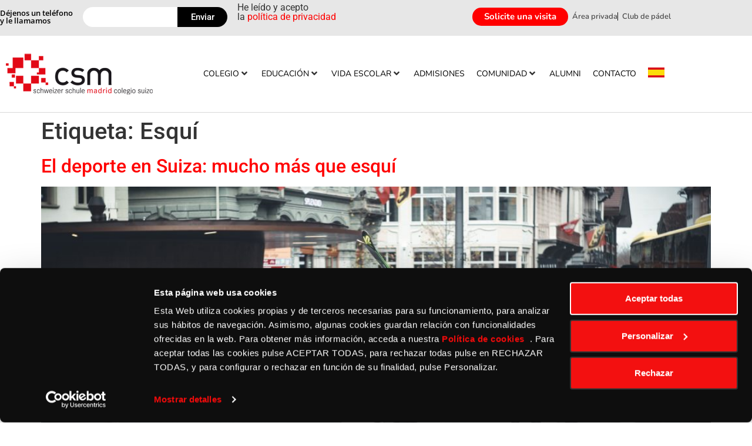

--- FILE ---
content_type: text/html; charset=UTF-8
request_url: https://colegiosuizomadrid.com/tema/esqui/
body_size: 51478
content:
<!doctype html>
<html lang="es-ES">
<head>
	<meta charset="UTF-8">
	<meta name="viewport" content="width=device-width, initial-scale=1">
	<link rel="profile" href="https://gmpg.org/xfn/11">
	<script type="text/javascript" data-cookieconsent="ignore">
	window.dataLayer = window.dataLayer || [];

	function gtag() {
		dataLayer.
		push(arguments);
	}

	gtag("consent", "default", {
		ad_user_data: "denied",
		ad_personalization: "denied",
		ad_storage: "denied",
		analytics_storage: "denied",
		functionality_storage: "denied",
		personalization_storage: "denied",
		security_storage: "granted",
		wait_for_update: 500,
	});
	gtag("set", "ads_data_redaction", true);
	</script>
<script type="text/javascript" data-cookieconsent="ignore">
		(function (w, d, s, l, i) {
		w[l] = w[l] || [];
		w[l].push({'gtm.start': new Date().getTime(), event: 'gtm.js'});
		var f = d.getElementsByTagName(s)[0], j = d.createElement(s), dl = l !== 'dataLayer' ? '&l=' + l : '';
		j.async = true;
		j.src = 'https://www.googletagmanager.com/gtm.js?id=' + i + dl;
		f.parentNode.insertBefore(j, f);
	})(
		window,
		document,
		'script',
		'dataLayer',
		''
	);
</script>
<script type="text/javascript"
		id="Cookiebot"
		src="https://consent.cookiebot.com/uc.js"
		data-implementation="wp"
		data-cbid="1785064e-2185-4bc7-950f-3bfe384f4fcf"
						data-culture="ES"
				data-blockingmode="auto"
	></script>
<script>
var theplus_ajax_url = "https://colegiosuizomadrid.com/beta/wp-admin/admin-ajax.php";
		var theplus_ajax_post_url = "https://colegiosuizomadrid.com/beta/wp-admin/admin-post.php";
		var theplus_nonce = "fbc5ab9e48";
</script>
<meta name='robots' content='noindex, follow' />
<link rel="alternate" hreflang="es" href="https://colegiosuizomadrid.com/tema/esqui/" />
<link rel="alternate" hreflang="x-default" href="https://colegiosuizomadrid.com/tema/esqui/" />

	<!-- This site is optimized with the Yoast SEO plugin v26.8 - https://yoast.com/product/yoast-seo-wordpress/ -->
	<title>Esquí archivos - Colegio Suizo de Madrid</title>
	<meta property="og:locale" content="es_ES" />
	<meta property="og:type" content="article" />
	<meta property="og:title" content="Esquí archivos - Colegio Suizo de Madrid" />
	<meta property="og:url" content="https://colegiosuizomadrid.com/tema/esqui/" />
	<meta property="og:site_name" content="Colegio Suizo de Madrid" />
	<meta name="twitter:card" content="summary_large_image" />
	<script type="application/ld+json" class="yoast-schema-graph">{"@context":"https://schema.org","@graph":[{"@type":"CollectionPage","@id":"https://colegiosuizomadrid.com/tema/esqui/","url":"https://colegiosuizomadrid.com/tema/esqui/","name":"Esquí archivos - Colegio Suizo de Madrid","isPartOf":{"@id":"https://colegiosuizomadrid.com/#website"},"primaryImageOfPage":{"@id":"https://colegiosuizomadrid.com/tema/esqui/#primaryimage"},"image":{"@id":"https://colegiosuizomadrid.com/tema/esqui/#primaryimage"},"thumbnailUrl":"https://colegiosuizomadrid.com/beta/wp-content/uploads/2021/09/lala-azizli-m8bHvcjawos-unsplash-scaled.jpg","breadcrumb":{"@id":"https://colegiosuizomadrid.com/tema/esqui/#breadcrumb"},"inLanguage":"es"},{"@type":"ImageObject","inLanguage":"es","@id":"https://colegiosuizomadrid.com/tema/esqui/#primaryimage","url":"https://colegiosuizomadrid.com/beta/wp-content/uploads/2021/09/lala-azizli-m8bHvcjawos-unsplash-scaled.jpg","contentUrl":"https://colegiosuizomadrid.com/beta/wp-content/uploads/2021/09/lala-azizli-m8bHvcjawos-unsplash-scaled.jpg","width":2560,"height":1707},{"@type":"BreadcrumbList","@id":"https://colegiosuizomadrid.com/tema/esqui/#breadcrumb","itemListElement":[{"@type":"ListItem","position":1,"name":"Portada","item":"https://colegiosuizomadrid.com/"},{"@type":"ListItem","position":2,"name":"Esquí"}]},{"@type":"WebSite","@id":"https://colegiosuizomadrid.com/#website","url":"https://colegiosuizomadrid.com/","name":"Colegio Suizo de Madrid","description":"","publisher":{"@id":"https://colegiosuizomadrid.com/#organization"},"potentialAction":[{"@type":"SearchAction","target":{"@type":"EntryPoint","urlTemplate":"https://colegiosuizomadrid.com/?s={search_term_string}"},"query-input":{"@type":"PropertyValueSpecification","valueRequired":true,"valueName":"search_term_string"}}],"inLanguage":"es"},{"@type":"Organization","@id":"https://colegiosuizomadrid.com/#organization","name":"Colegio Suizo de Madrid","url":"https://colegiosuizomadrid.com/","logo":{"@type":"ImageObject","inLanguage":"es","@id":"https://colegiosuizomadrid.com/#/schema/logo/image/","url":"https://colegiosuizomadrid.com/beta/wp-content/uploads/2020/03/Logo-50-Aniv-Colegio-Suizo-Madrid-1.png","contentUrl":"https://colegiosuizomadrid.com/beta/wp-content/uploads/2020/03/Logo-50-Aniv-Colegio-Suizo-Madrid-1.png","width":300,"height":75,"caption":"Colegio Suizo de Madrid"},"image":{"@id":"https://colegiosuizomadrid.com/#/schema/logo/image/"}}]}</script>
	<!-- / Yoast SEO plugin. -->


<link rel="alternate" type="application/rss+xml" title="Colegio Suizo de Madrid &raquo; Feed" href="https://colegiosuizomadrid.com/feed/" />
<link rel="alternate" type="application/rss+xml" title="Colegio Suizo de Madrid &raquo; Feed de los comentarios" href="https://colegiosuizomadrid.com/comments/feed/" />
<link rel="alternate" type="application/rss+xml" title="Colegio Suizo de Madrid &raquo; Etiqueta Esquí del feed" href="https://colegiosuizomadrid.com/tema/esqui/feed/" />
<style id='wp-img-auto-sizes-contain-inline-css'>
img:is([sizes=auto i],[sizes^="auto," i]){contain-intrinsic-size:3000px 1500px}
/*# sourceURL=wp-img-auto-sizes-contain-inline-css */
</style>
<link rel='stylesheet' id='hello-elementor-theme-style-css' href='https://colegiosuizomadrid.com/beta/wp-content/themes/hello-elementor/theme.min.css?ver=3.0.1' media='all' />
<link rel='stylesheet' id='jet-menu-hello-css' href='https://colegiosuizomadrid.com/beta/wp-content/plugins/jet-menu/integration/themes/hello-elementor/assets/css/style.css?ver=2.4.9' media='all' />
<style id='wp-emoji-styles-inline-css'>

	img.wp-smiley, img.emoji {
		display: inline !important;
		border: none !important;
		box-shadow: none !important;
		height: 1em !important;
		width: 1em !important;
		margin: 0 0.07em !important;
		vertical-align: -0.1em !important;
		background: none !important;
		padding: 0 !important;
	}
/*# sourceURL=wp-emoji-styles-inline-css */
</style>
<link rel='stylesheet' id='wp-block-library-css' href='https://colegiosuizomadrid.com/beta/wp-includes/css/dist/block-library/style.min.css?ver=b5700cbceef277344732b1aa9aa9df61' media='all' />
<style id='classic-theme-styles-inline-css'>
/*! This file is auto-generated */
.wp-block-button__link{color:#fff;background-color:#32373c;border-radius:9999px;box-shadow:none;text-decoration:none;padding:calc(.667em + 2px) calc(1.333em + 2px);font-size:1.125em}.wp-block-file__button{background:#32373c;color:#fff;text-decoration:none}
/*# sourceURL=/wp-includes/css/classic-themes.min.css */
</style>
<link rel='stylesheet' id='jet-engine-frontend-css' href='https://colegiosuizomadrid.com/beta/wp-content/plugins/jet-engine/assets/css/frontend.css?ver=3.6.5' media='all' />
<style id='global-styles-inline-css'>
:root{--wp--preset--aspect-ratio--square: 1;--wp--preset--aspect-ratio--4-3: 4/3;--wp--preset--aspect-ratio--3-4: 3/4;--wp--preset--aspect-ratio--3-2: 3/2;--wp--preset--aspect-ratio--2-3: 2/3;--wp--preset--aspect-ratio--16-9: 16/9;--wp--preset--aspect-ratio--9-16: 9/16;--wp--preset--color--black: #000000;--wp--preset--color--cyan-bluish-gray: #abb8c3;--wp--preset--color--white: #ffffff;--wp--preset--color--pale-pink: #f78da7;--wp--preset--color--vivid-red: #cf2e2e;--wp--preset--color--luminous-vivid-orange: #ff6900;--wp--preset--color--luminous-vivid-amber: #fcb900;--wp--preset--color--light-green-cyan: #7bdcb5;--wp--preset--color--vivid-green-cyan: #00d084;--wp--preset--color--pale-cyan-blue: #8ed1fc;--wp--preset--color--vivid-cyan-blue: #0693e3;--wp--preset--color--vivid-purple: #9b51e0;--wp--preset--gradient--vivid-cyan-blue-to-vivid-purple: linear-gradient(135deg,rgb(6,147,227) 0%,rgb(155,81,224) 100%);--wp--preset--gradient--light-green-cyan-to-vivid-green-cyan: linear-gradient(135deg,rgb(122,220,180) 0%,rgb(0,208,130) 100%);--wp--preset--gradient--luminous-vivid-amber-to-luminous-vivid-orange: linear-gradient(135deg,rgb(252,185,0) 0%,rgb(255,105,0) 100%);--wp--preset--gradient--luminous-vivid-orange-to-vivid-red: linear-gradient(135deg,rgb(255,105,0) 0%,rgb(207,46,46) 100%);--wp--preset--gradient--very-light-gray-to-cyan-bluish-gray: linear-gradient(135deg,rgb(238,238,238) 0%,rgb(169,184,195) 100%);--wp--preset--gradient--cool-to-warm-spectrum: linear-gradient(135deg,rgb(74,234,220) 0%,rgb(151,120,209) 20%,rgb(207,42,186) 40%,rgb(238,44,130) 60%,rgb(251,105,98) 80%,rgb(254,248,76) 100%);--wp--preset--gradient--blush-light-purple: linear-gradient(135deg,rgb(255,206,236) 0%,rgb(152,150,240) 100%);--wp--preset--gradient--blush-bordeaux: linear-gradient(135deg,rgb(254,205,165) 0%,rgb(254,45,45) 50%,rgb(107,0,62) 100%);--wp--preset--gradient--luminous-dusk: linear-gradient(135deg,rgb(255,203,112) 0%,rgb(199,81,192) 50%,rgb(65,88,208) 100%);--wp--preset--gradient--pale-ocean: linear-gradient(135deg,rgb(255,245,203) 0%,rgb(182,227,212) 50%,rgb(51,167,181) 100%);--wp--preset--gradient--electric-grass: linear-gradient(135deg,rgb(202,248,128) 0%,rgb(113,206,126) 100%);--wp--preset--gradient--midnight: linear-gradient(135deg,rgb(2,3,129) 0%,rgb(40,116,252) 100%);--wp--preset--font-size--small: 13px;--wp--preset--font-size--medium: 20px;--wp--preset--font-size--large: 36px;--wp--preset--font-size--x-large: 42px;--wp--preset--spacing--20: 0.44rem;--wp--preset--spacing--30: 0.67rem;--wp--preset--spacing--40: 1rem;--wp--preset--spacing--50: 1.5rem;--wp--preset--spacing--60: 2.25rem;--wp--preset--spacing--70: 3.38rem;--wp--preset--spacing--80: 5.06rem;--wp--preset--shadow--natural: 6px 6px 9px rgba(0, 0, 0, 0.2);--wp--preset--shadow--deep: 12px 12px 50px rgba(0, 0, 0, 0.4);--wp--preset--shadow--sharp: 6px 6px 0px rgba(0, 0, 0, 0.2);--wp--preset--shadow--outlined: 6px 6px 0px -3px rgb(255, 255, 255), 6px 6px rgb(0, 0, 0);--wp--preset--shadow--crisp: 6px 6px 0px rgb(0, 0, 0);}:where(.is-layout-flex){gap: 0.5em;}:where(.is-layout-grid){gap: 0.5em;}body .is-layout-flex{display: flex;}.is-layout-flex{flex-wrap: wrap;align-items: center;}.is-layout-flex > :is(*, div){margin: 0;}body .is-layout-grid{display: grid;}.is-layout-grid > :is(*, div){margin: 0;}:where(.wp-block-columns.is-layout-flex){gap: 2em;}:where(.wp-block-columns.is-layout-grid){gap: 2em;}:where(.wp-block-post-template.is-layout-flex){gap: 1.25em;}:where(.wp-block-post-template.is-layout-grid){gap: 1.25em;}.has-black-color{color: var(--wp--preset--color--black) !important;}.has-cyan-bluish-gray-color{color: var(--wp--preset--color--cyan-bluish-gray) !important;}.has-white-color{color: var(--wp--preset--color--white) !important;}.has-pale-pink-color{color: var(--wp--preset--color--pale-pink) !important;}.has-vivid-red-color{color: var(--wp--preset--color--vivid-red) !important;}.has-luminous-vivid-orange-color{color: var(--wp--preset--color--luminous-vivid-orange) !important;}.has-luminous-vivid-amber-color{color: var(--wp--preset--color--luminous-vivid-amber) !important;}.has-light-green-cyan-color{color: var(--wp--preset--color--light-green-cyan) !important;}.has-vivid-green-cyan-color{color: var(--wp--preset--color--vivid-green-cyan) !important;}.has-pale-cyan-blue-color{color: var(--wp--preset--color--pale-cyan-blue) !important;}.has-vivid-cyan-blue-color{color: var(--wp--preset--color--vivid-cyan-blue) !important;}.has-vivid-purple-color{color: var(--wp--preset--color--vivid-purple) !important;}.has-black-background-color{background-color: var(--wp--preset--color--black) !important;}.has-cyan-bluish-gray-background-color{background-color: var(--wp--preset--color--cyan-bluish-gray) !important;}.has-white-background-color{background-color: var(--wp--preset--color--white) !important;}.has-pale-pink-background-color{background-color: var(--wp--preset--color--pale-pink) !important;}.has-vivid-red-background-color{background-color: var(--wp--preset--color--vivid-red) !important;}.has-luminous-vivid-orange-background-color{background-color: var(--wp--preset--color--luminous-vivid-orange) !important;}.has-luminous-vivid-amber-background-color{background-color: var(--wp--preset--color--luminous-vivid-amber) !important;}.has-light-green-cyan-background-color{background-color: var(--wp--preset--color--light-green-cyan) !important;}.has-vivid-green-cyan-background-color{background-color: var(--wp--preset--color--vivid-green-cyan) !important;}.has-pale-cyan-blue-background-color{background-color: var(--wp--preset--color--pale-cyan-blue) !important;}.has-vivid-cyan-blue-background-color{background-color: var(--wp--preset--color--vivid-cyan-blue) !important;}.has-vivid-purple-background-color{background-color: var(--wp--preset--color--vivid-purple) !important;}.has-black-border-color{border-color: var(--wp--preset--color--black) !important;}.has-cyan-bluish-gray-border-color{border-color: var(--wp--preset--color--cyan-bluish-gray) !important;}.has-white-border-color{border-color: var(--wp--preset--color--white) !important;}.has-pale-pink-border-color{border-color: var(--wp--preset--color--pale-pink) !important;}.has-vivid-red-border-color{border-color: var(--wp--preset--color--vivid-red) !important;}.has-luminous-vivid-orange-border-color{border-color: var(--wp--preset--color--luminous-vivid-orange) !important;}.has-luminous-vivid-amber-border-color{border-color: var(--wp--preset--color--luminous-vivid-amber) !important;}.has-light-green-cyan-border-color{border-color: var(--wp--preset--color--light-green-cyan) !important;}.has-vivid-green-cyan-border-color{border-color: var(--wp--preset--color--vivid-green-cyan) !important;}.has-pale-cyan-blue-border-color{border-color: var(--wp--preset--color--pale-cyan-blue) !important;}.has-vivid-cyan-blue-border-color{border-color: var(--wp--preset--color--vivid-cyan-blue) !important;}.has-vivid-purple-border-color{border-color: var(--wp--preset--color--vivid-purple) !important;}.has-vivid-cyan-blue-to-vivid-purple-gradient-background{background: var(--wp--preset--gradient--vivid-cyan-blue-to-vivid-purple) !important;}.has-light-green-cyan-to-vivid-green-cyan-gradient-background{background: var(--wp--preset--gradient--light-green-cyan-to-vivid-green-cyan) !important;}.has-luminous-vivid-amber-to-luminous-vivid-orange-gradient-background{background: var(--wp--preset--gradient--luminous-vivid-amber-to-luminous-vivid-orange) !important;}.has-luminous-vivid-orange-to-vivid-red-gradient-background{background: var(--wp--preset--gradient--luminous-vivid-orange-to-vivid-red) !important;}.has-very-light-gray-to-cyan-bluish-gray-gradient-background{background: var(--wp--preset--gradient--very-light-gray-to-cyan-bluish-gray) !important;}.has-cool-to-warm-spectrum-gradient-background{background: var(--wp--preset--gradient--cool-to-warm-spectrum) !important;}.has-blush-light-purple-gradient-background{background: var(--wp--preset--gradient--blush-light-purple) !important;}.has-blush-bordeaux-gradient-background{background: var(--wp--preset--gradient--blush-bordeaux) !important;}.has-luminous-dusk-gradient-background{background: var(--wp--preset--gradient--luminous-dusk) !important;}.has-pale-ocean-gradient-background{background: var(--wp--preset--gradient--pale-ocean) !important;}.has-electric-grass-gradient-background{background: var(--wp--preset--gradient--electric-grass) !important;}.has-midnight-gradient-background{background: var(--wp--preset--gradient--midnight) !important;}.has-small-font-size{font-size: var(--wp--preset--font-size--small) !important;}.has-medium-font-size{font-size: var(--wp--preset--font-size--medium) !important;}.has-large-font-size{font-size: var(--wp--preset--font-size--large) !important;}.has-x-large-font-size{font-size: var(--wp--preset--font-size--x-large) !important;}
:where(.wp-block-post-template.is-layout-flex){gap: 1.25em;}:where(.wp-block-post-template.is-layout-grid){gap: 1.25em;}
:where(.wp-block-term-template.is-layout-flex){gap: 1.25em;}:where(.wp-block-term-template.is-layout-grid){gap: 1.25em;}
:where(.wp-block-columns.is-layout-flex){gap: 2em;}:where(.wp-block-columns.is-layout-grid){gap: 2em;}
:root :where(.wp-block-pullquote){font-size: 1.5em;line-height: 1.6;}
/*# sourceURL=global-styles-inline-css */
</style>
<link rel='stylesheet' id='contact-form-7-css' href='https://colegiosuizomadrid.com/beta/wp-content/plugins/contact-form-7/includes/css/styles.css?ver=6.1.4' media='all' />
<link rel='stylesheet' id='wpcf7-redirect-script-frontend-css' href='https://colegiosuizomadrid.com/beta/wp-content/plugins/wpcf7-redirect/build/assets/frontend-script.css?ver=2c532d7e2be36f6af233' media='all' />
<link rel='stylesheet' id='wpml-legacy-horizontal-list-0-css' href='https://colegiosuizomadrid.com/beta/wp-content/plugins/sitepress-multilingual-cms/templates/language-switchers/legacy-list-horizontal/style.min.css?ver=1' media='all' />
<link rel='stylesheet' id='wpml-menu-item-0-css' href='https://colegiosuizomadrid.com/beta/wp-content/plugins/sitepress-multilingual-cms/templates/language-switchers/menu-item/style.min.css?ver=1' media='all' />
<link rel='stylesheet' id='hello-elementor-css' href='https://colegiosuizomadrid.com/beta/wp-content/themes/hello-elementor/style.min.css?ver=3.0.1' media='all' />
<link rel='stylesheet' id='hello-elementor-header-footer-css' href='https://colegiosuizomadrid.com/beta/wp-content/themes/hello-elementor/header-footer.min.css?ver=3.0.1' media='all' />
<link rel='stylesheet' id='wp-members-css' href='https://colegiosuizomadrid.com/beta/wp-content/plugins/wp-members/assets/css/forms/generic-no-float.min.css?ver=3.5.5.1' media='all' />
<link rel='stylesheet' id='jet-menu-public-styles-css' href='https://colegiosuizomadrid.com/beta/wp-content/plugins/jet-menu/assets/public/css/public.css?ver=2.4.9' media='all' />
<link rel='stylesheet' id='elementor-frontend-css' href='https://colegiosuizomadrid.com/beta/wp-content/uploads/elementor/css/custom-frontend.min.css?ver=1769305693' media='all' />
<link rel='stylesheet' id='theplus-general-preload-css' href='//colegiosuizomadrid.com/beta/wp-content/plugins/the-plus-addons-for-elementor-page-builder/assets/css/main/plus-extra-adv/plus-extra-adv.min.css?ver=1769305695' media='all' />
<link rel='stylesheet' id='theplus-8-preload-css' href='//colegiosuizomadrid.com/beta/wp-content/uploads/theplus-addons/theplus-preload-post-8.min.css?ver=1769305695' media='all' />
<link rel='stylesheet' id='widget-icon-list-css' href='https://colegiosuizomadrid.com/beta/wp-content/uploads/elementor/css/custom-widget-icon-list.min.css?ver=1769305693' media='all' />
<link rel='stylesheet' id='e-sticky-css' href='https://colegiosuizomadrid.com/beta/wp-content/plugins/elementor-pro/assets/css/modules/sticky.min.css?ver=3.34.2' media='all' />
<link rel='stylesheet' id='widget-image-css' href='https://colegiosuizomadrid.com/beta/wp-content/plugins/elementor/assets/css/widget-image.min.css?ver=3.34.2' media='all' />
<link rel='stylesheet' id='widget-nav-menu-css' href='https://colegiosuizomadrid.com/beta/wp-content/uploads/elementor/css/custom-pro-widget-nav-menu.min.css?ver=1769305693' media='all' />
<link rel='stylesheet' id='widget-heading-css' href='https://colegiosuizomadrid.com/beta/wp-content/plugins/elementor/assets/css/widget-heading.min.css?ver=3.34.2' media='all' />
<link rel='stylesheet' id='widget-social-icons-css' href='https://colegiosuizomadrid.com/beta/wp-content/plugins/elementor/assets/css/widget-social-icons.min.css?ver=3.34.2' media='all' />
<link rel='stylesheet' id='e-apple-webkit-css' href='https://colegiosuizomadrid.com/beta/wp-content/uploads/elementor/css/custom-apple-webkit.min.css?ver=1769305693' media='all' />
<link rel='stylesheet' id='widget-form-css' href='https://colegiosuizomadrid.com/beta/wp-content/plugins/elementor-pro/assets/css/widget-form.min.css?ver=3.34.2' media='all' />
<link rel='stylesheet' id='theplus-87-24142-preload-css' href='//colegiosuizomadrid.com/beta/wp-content/uploads/theplus-addons/theplus-preload-post-87-24142.min.css?ver=1769305696' media='all' />
<link rel='stylesheet' id='e-popup-css' href='https://colegiosuizomadrid.com/beta/wp-content/plugins/elementor-pro/assets/css/conditionals/popup.min.css?ver=3.34.2' media='all' />
<link rel='stylesheet' id='swiper-css' href='https://colegiosuizomadrid.com/beta/wp-content/plugins/elementor/assets/lib/swiper/v8/css/swiper.min.css?ver=8.4.5' media='all' />
<link rel='stylesheet' id='e-swiper-css' href='https://colegiosuizomadrid.com/beta/wp-content/plugins/elementor/assets/css/conditionals/e-swiper.min.css?ver=3.34.2' media='all' />
<link rel='stylesheet' id='widget-gallery-css' href='https://colegiosuizomadrid.com/beta/wp-content/plugins/elementor-pro/assets/css/widget-gallery.min.css?ver=3.34.2' media='all' />
<link rel='stylesheet' id='elementor-gallery-css' href='https://colegiosuizomadrid.com/beta/wp-content/plugins/elementor/assets/lib/e-gallery/css/e-gallery.min.css?ver=1.2.0' media='all' />
<link rel='stylesheet' id='e-transitions-css' href='https://colegiosuizomadrid.com/beta/wp-content/plugins/elementor-pro/assets/css/conditionals/transitions.min.css?ver=3.34.2' media='all' />
<link rel='stylesheet' id='theplus-87-18257-preload-css' href='//colegiosuizomadrid.com/beta/wp-content/uploads/theplus-addons/theplus-preload-post-87-18257.min.css?ver=1769305697' media='all' />
<link rel='stylesheet' id='e-animation-zoomIn-css' href='https://colegiosuizomadrid.com/beta/wp-content/plugins/elementor/assets/lib/animations/styles/zoomIn.min.css?ver=3.34.2' media='all' />
<link rel='stylesheet' id='widget-image-gallery-css' href='https://colegiosuizomadrid.com/beta/wp-content/uploads/elementor/css/custom-widget-image-gallery.min.css?ver=1769305693' media='all' />
<link rel='stylesheet' id='elementor-icons-css' href='https://colegiosuizomadrid.com/beta/wp-content/plugins/elementor/assets/lib/eicons/css/elementor-icons.min.css?ver=5.46.0' media='all' />
<link rel='stylesheet' id='elementor-post-7-css' href='https://colegiosuizomadrid.com/beta/wp-content/uploads/elementor/css/post-7.css?ver=1769305694' media='all' />
<link rel='stylesheet' id='font-awesome-5-all-css' href='https://colegiosuizomadrid.com/beta/wp-content/plugins/elementor/assets/lib/font-awesome/css/all.min.css?ver=3.34.2' media='all' />
<link rel='stylesheet' id='font-awesome-4-shim-css' href='https://colegiosuizomadrid.com/beta/wp-content/plugins/elementor/assets/lib/font-awesome/css/v4-shims.min.css?ver=3.34.2' media='all' />
<link rel='stylesheet' id='elementor-post-8-css' href='https://colegiosuizomadrid.com/beta/wp-content/uploads/elementor/css/post-8.css?ver=1769305695' media='all' />
<link rel='stylesheet' id='elementor-post-225-css' href='https://colegiosuizomadrid.com/beta/wp-content/uploads/elementor/css/post-225.css?ver=1769305695' media='all' />
<link rel='stylesheet' id='elementor-post-24142-css' href='https://colegiosuizomadrid.com/beta/wp-content/uploads/elementor/css/post-24142.css?ver=1769305696' media='all' />
<link rel='stylesheet' id='elementor-post-21621-css' href='https://colegiosuizomadrid.com/beta/wp-content/uploads/elementor/css/post-21621.css?ver=1769305696' media='all' />
<link rel='stylesheet' id='elementor-post-21530-css' href='https://colegiosuizomadrid.com/beta/wp-content/uploads/elementor/css/post-21530.css?ver=1769305696' media='all' />
<link rel='stylesheet' id='elementor-post-21515-css' href='https://colegiosuizomadrid.com/beta/wp-content/uploads/elementor/css/post-21515.css?ver=1769305696' media='all' />
<link rel='stylesheet' id='elementor-post-21502-css' href='https://colegiosuizomadrid.com/beta/wp-content/uploads/elementor/css/post-21502.css?ver=1769305696' media='all' />
<link rel='stylesheet' id='elementor-post-20947-css' href='https://colegiosuizomadrid.com/beta/wp-content/uploads/elementor/css/post-20947.css?ver=1769305696' media='all' />
<link rel='stylesheet' id='elementor-post-19391-css' href='https://colegiosuizomadrid.com/beta/wp-content/uploads/elementor/css/post-19391.css?ver=1769305696' media='all' />
<link rel='stylesheet' id='elementor-post-18257-css' href='https://colegiosuizomadrid.com/beta/wp-content/uploads/elementor/css/post-18257.css?ver=1769305697' media='all' />
<link rel='stylesheet' id='elementor-post-17890-css' href='https://colegiosuizomadrid.com/beta/wp-content/uploads/elementor/css/post-17890.css?ver=1769425765' media='all' />
<link rel='stylesheet' id='elementor-post-16109-css' href='https://colegiosuizomadrid.com/beta/wp-content/uploads/elementor/css/post-16109.css?ver=1769425780' media='all' />
<link rel='stylesheet' id='elementor-post-16105-css' href='https://colegiosuizomadrid.com/beta/wp-content/uploads/elementor/css/post-16105.css?ver=1769425774' media='all' />
<link rel='stylesheet' id='elementor-post-2340-css' href='https://colegiosuizomadrid.com/beta/wp-content/uploads/elementor/css/post-2340.css?ver=1769305697' media='all' />
<link rel='stylesheet' id='elementor-post-2337-css' href='https://colegiosuizomadrid.com/beta/wp-content/uploads/elementor/css/post-2337.css?ver=1769305697' media='all' />
<link rel='stylesheet' id='elementor-post-2335-css' href='https://colegiosuizomadrid.com/beta/wp-content/uploads/elementor/css/post-2335.css?ver=1769305697' media='all' />
<link rel='stylesheet' id='elementor-post-2331-css' href='https://colegiosuizomadrid.com/beta/wp-content/uploads/elementor/css/post-2331.css?ver=1769305697' media='all' />
<link rel='stylesheet' id='elementor-post-2328-css' href='https://colegiosuizomadrid.com/beta/wp-content/uploads/elementor/css/post-2328.css?ver=1769305697' media='all' />
<link rel='stylesheet' id='elementor-post-1830-css' href='https://colegiosuizomadrid.com/beta/wp-content/uploads/elementor/css/post-1830.css?ver=1769305697' media='all' />
<link rel='stylesheet' id='elementor-post-1305-css' href='https://colegiosuizomadrid.com/beta/wp-content/uploads/elementor/css/post-1305.css?ver=1769305697' media='all' />
<link rel='stylesheet' id='elementor-post-1294-css' href='https://colegiosuizomadrid.com/beta/wp-content/uploads/elementor/css/post-1294.css?ver=1769305697' media='all' />
<link rel='stylesheet' id='elementor-post-1287-css' href='https://colegiosuizomadrid.com/beta/wp-content/uploads/elementor/css/post-1287.css?ver=1769305697' media='all' />
<link rel='stylesheet' id='elementor-post-1281-css' href='https://colegiosuizomadrid.com/beta/wp-content/uploads/elementor/css/post-1281.css?ver=1769305697' media='all' />
<link rel='stylesheet' id='elementor-post-1262-css' href='https://colegiosuizomadrid.com/beta/wp-content/uploads/elementor/css/post-1262.css?ver=1769305697' media='all' />
<link rel='stylesheet' id='elementor-post-1201-css' href='https://colegiosuizomadrid.com/beta/wp-content/uploads/elementor/css/post-1201.css?ver=1769305697' media='all' />
<link rel='stylesheet' id='elementor-gf-local-roboto-css' href='https://colegiosuizomadrid.com/beta/wp-content/uploads/elementor/google-fonts/css/roboto.css?ver=1742219218' media='all' />
<link rel='stylesheet' id='elementor-gf-local-robotoslab-css' href='https://colegiosuizomadrid.com/beta/wp-content/uploads/elementor/google-fonts/css/robotoslab.css?ver=1742219221' media='all' />
<link rel='stylesheet' id='elementor-gf-local-opensans-css' href='https://colegiosuizomadrid.com/beta/wp-content/uploads/elementor/google-fonts/css/opensans.css?ver=1742219227' media='all' />
<link rel='stylesheet' id='elementor-gf-local-nunito-css' href='https://colegiosuizomadrid.com/beta/wp-content/uploads/elementor/google-fonts/css/nunito.css?ver=1742219231' media='all' />
<link rel='stylesheet' id='elementor-icons-shared-0-css' href='https://colegiosuizomadrid.com/beta/wp-content/plugins/elementor/assets/lib/font-awesome/css/fontawesome.min.css?ver=5.15.3' media='all' />
<link rel='stylesheet' id='elementor-icons-fa-solid-css' href='https://colegiosuizomadrid.com/beta/wp-content/plugins/elementor/assets/lib/font-awesome/css/solid.min.css?ver=5.15.3' media='all' />
<link rel='stylesheet' id='elementor-icons-fa-regular-css' href='https://colegiosuizomadrid.com/beta/wp-content/plugins/elementor/assets/lib/font-awesome/css/regular.min.css?ver=5.15.3' media='all' />
<link rel='stylesheet' id='elementor-icons-fa-brands-css' href='https://colegiosuizomadrid.com/beta/wp-content/plugins/elementor/assets/lib/font-awesome/css/brands.min.css?ver=5.15.3' media='all' />
<script src="https://colegiosuizomadrid.com/beta/wp-includes/js/jquery/jquery.min.js?ver=3.7.1" id="jquery-core-js"></script>
<script src="https://colegiosuizomadrid.com/beta/wp-includes/js/jquery/jquery-migrate.min.js?ver=3.4.1" id="jquery-migrate-js"></script>
<script src="https://colegiosuizomadrid.com/beta/wp-content/plugins/elementor/assets/lib/font-awesome/js/v4-shims.min.js?ver=3.34.2" id="font-awesome-4-shim-js"></script>
<link rel="https://api.w.org/" href="https://colegiosuizomadrid.com/wp-json/" /><link rel="alternate" title="JSON" type="application/json" href="https://colegiosuizomadrid.com/wp-json/wp/v2/tags/87" /><link rel="EditURI" type="application/rsd+xml" title="RSD" href="https://colegiosuizomadrid.com/beta/xmlrpc.php?rsd" />
<meta name="generator" content="WPML ver:4.8.6 stt:3,2;" />
<style>table tbody tr:hover > td, table tbody tr:hover>th {
	background-color : hsl(0deg 0% 50.2% / 0%) !important;
}</style>		<style>*:not(.elementor-editor-active) .plus-conditions--hidden {display: none;}</style> 
		<meta name="generator" content="Elementor 3.34.2; features: additional_custom_breakpoints; settings: css_print_method-external, google_font-enabled, font_display-auto">
			<style>
				.e-con.e-parent:nth-of-type(n+4):not(.e-lazyloaded):not(.e-no-lazyload),
				.e-con.e-parent:nth-of-type(n+4):not(.e-lazyloaded):not(.e-no-lazyload) * {
					background-image: none !important;
				}
				@media screen and (max-height: 1024px) {
					.e-con.e-parent:nth-of-type(n+3):not(.e-lazyloaded):not(.e-no-lazyload),
					.e-con.e-parent:nth-of-type(n+3):not(.e-lazyloaded):not(.e-no-lazyload) * {
						background-image: none !important;
					}
				}
				@media screen and (max-height: 640px) {
					.e-con.e-parent:nth-of-type(n+2):not(.e-lazyloaded):not(.e-no-lazyload),
					.e-con.e-parent:nth-of-type(n+2):not(.e-lazyloaded):not(.e-no-lazyload) * {
						background-image: none !important;
					}
				}
			</style>
			<!-- Google Tag Manager -->
<script>(function(w,d,s,l,i){w[l]=w[l]||[];w[l].push({'gtm.start':
new Date().getTime(),event:'gtm.js'});var f=d.getElementsByTagName(s)[0],
j=d.createElement(s),dl=l!='dataLayer'?'&l='+l:'';j.async=true;j.src=
'https://www.googletagmanager.com/gtm.js?id='+i+dl;f.parentNode.insertBefore(j,f);
})(window,document,'script','dataLayer','GTM-5H3CDTT6');</script>
<!-- End Google Tag Manager -->


<!-- Facebook Pixel Code -->
<script>
!function(f,b,e,v,n,t,s)
{if(f.fbq)return;n=f.fbq=function(){n.callMethod?
n.callMethod.apply(n,arguments):n.queue.push(arguments)};
if(!f._fbq)f._fbq=n;n.push=n;n.loaded=!0;n.version='2.0';
n.queue=[];t=b.createElement(e);t.async=!0;
t.src=v;s=b.getElementsByTagName(e)[0];
s.parentNode.insertBefore(t,s)}(window, document,'script',
'https://connect.facebook.net/en_US/fbevents.js');
fbq('init', '1074268799708652');
fbq('track', 'PageView');
</script>
<noscript><img height="1" width="1" style="display:none"
src="https://www.facebook.com/tr?id=1074268799708652&ev=PageView&noscript=1"
/></noscript>
<!-- End Facebook Pixel Code -->
<!-- Global site tag (gtag.js) - Google Ads: 435426296 -->
<script async src="https://www.googletagmanager.com/gtag/js?id=AW-435426296"></script>
<script>
  window.dataLayer = window.dataLayer || [];
  function gtag(){dataLayer.push(arguments);}
  gtag('js', new Date());

  gtag('config', 'AW-435426296');
</script>
<link rel="icon" href="https://colegiosuizomadrid.com/beta/wp-content/uploads/2020/03/cropped-csm-fa-1-32x32.png" sizes="32x32" />
<link rel="icon" href="https://colegiosuizomadrid.com/beta/wp-content/uploads/2020/03/cropped-csm-fa-1-192x192.png" sizes="192x192" />
<link rel="apple-touch-icon" href="https://colegiosuizomadrid.com/beta/wp-content/uploads/2020/03/cropped-csm-fa-1-180x180.png" />
<meta name="msapplication-TileImage" content="https://colegiosuizomadrid.com/beta/wp-content/uploads/2020/03/cropped-csm-fa-1-270x270.png" />
		<style id="wp-custom-css">
			.elementor-968 .elementor-element.elementor-element-5940a75 .pt_plus_asb_wrapper .pt-plus-button-wrapper {
    margin-top: 30px;
    text-align: left;
}
.elementor-968 .elementor-element.elementor-element-5940a75 .pt_plus_asb_wrapper .asb-desc, .elementor-968 .elementor-element.elementor-element-5940a75 .pt_plus_asb_wrapper .asb-desc p {
    font-family: "Open Sans", Sans-serif;
   font-size: 15px;
    text-align: left;
}
.elementor-968 .elementor-element.elementor-element-7685c79 .pt_plus_asb_wrapper .asb-desc, .elementor-968 .elementor-element.elementor-element-7685c79 .pt_plus_asb_wrapper .asb-desc p {
    font-family: "Open Sans", Sans-serif;
  font-size: 15px;
    text-align: left;
}
.elementor-968 .elementor-element.elementor-element-7685c79 .pt_plus_asb_wrapper .pt-plus-button-wrapper {
   margin-top: 30px;
    text-align: left;
}
.elementor-968 .elementor-element.elementor-element-0d649b9 .pt_plus_asb_wrapper .asb-desc, .elementor-968 .elementor-element.elementor-element-0d649b9 .pt_plus_asb_wrapper .asb-desc p {
   font-family: "Open Sans", Sans-serif;
   font-size: 15px;
    text-align: left;
}
.elementor-968 .elementor-element.elementor-element-0d649b9 .pt_plus_asb_wrapper .pt-plus-button-wrapper {
  margin-top: 30px;
    text-align: left;
}
.elementor-968 .elementor-element.elementor-element-35ed0c4 .pt_plus_asb_wrapper .asb-desc, .elementor-968 .elementor-element.elementor-element-35ed0c4 .pt_plus_asb_wrapper .asb-desc p {
    font-family: "Open Sans", Sans-serif;
    font-size: 15px;
    text-align: left;
}
.elementor-968 .elementor-element.elementor-element-35ed0c4 .pt_plus_asb_wrapper .pt-plus-button-wrapper {
    margin-top: 30px;
    text-align: left;
}
.elementor-968 .elementor-element.elementor-element-c41909d .pt_plus_asb_wrapper .asb-desc, .elementor-968 .elementor-element.elementor-element-c41909d .pt_plus_asb_wrapper .asb-desc p {
    font-family: "Open Sans", Sans-serif;
    font-size: 15px;
    text-align: left;
}
.elementor-968 .elementor-element.elementor-element-c41909d .pt_plus_asb_wrapper .pt-plus-button-wrapper {
    margin-top: 30px;
    text-align: left;
}
.elementor-968 .elementor-element.elementor-element-7685c79 .pt_plus_asb_wrapper .pt-plus-button-wrapper {
    margin-top: 30px;
    text-align: left;
}
.elementor-968 .elementor-element.elementor-element-0d649b9 .pt_plus_asb_wrapper .pt-plus-button-wrapper {
    margin-top: 30px;
    text-align: left;
}
.elementor-968 .elementor-element.elementor-element-35ed0c4 .pt_plus_asb_wrapper .pt-plus-button-wrapper {
    margin-top: 30px;
    text-align: left;
}
.elementor-968 .elementor-element.elementor-element-c41909d .pt_plus_asb_wrapper .pt-plus-button-wrapper {
    margin-top: 30px;
    text-align: left;
}
/* Video */
.elementor-background-video-hosted{
		height:100% !important;

}
/* Paragraph */
.service-flipbox-back .service-desc p{
	text-align:left;
}

/* Service title */
.service-flipbox-front .service-title{
	text-align:left;
	padding-right:15px;
	
}
.one-veinte,
.one-third {
    position: relative;
    margin-right: 0%;
    float: left;
        margin-bottom: 0px;
 
}
 
.one-veinte { width: 15%; }
.one-third { width: 25%; }
 
.last {
    margin-right: 0 !important;
    clear: right;
}
 
@media only screen and (max-width: 767px) {
    .one-half, .one-third {
        width: 100%;
        margin-right: 0;
    }
}



/* Label */
.optional span label{
	padding-bottom:16px;
	top:12px;
	
}
.fa-check:before {
    content: "\f00c";
			display:none;
}
/* Font Icon */
.optional span .fa-check{
	position:absolute !important;
	left:-30px;
}

/* Label */
.optional span label{
	left:29px;
}

/* Span Tag */
.elementor-widget-container .theplus-contact-form .wpcf7 .init .one-third .plus-checkbox .optional span{
	top:0px !important;
}

/* Optional */
.init .plus-checkbox .optional{
	border-width:0px !important;
}

.elementor-location-header .optional span{
	padding-right:0px;
	
}
/* Span Tag */
.elementor-location-header .optional span{
	width:240px;
	
}

.elementor-element.elementor-element-e7af464 .elementor-slide-button {
    font-family: "Open Sans", Sans-serif;
    font-size: 25px;
    font-weight: 500;
    border-width: 0px;
    border-radius: 0px;
    padding: 0px;
}
.elementor-16204 .elementor-element.elementor-element-848036f .elementor-slide-button {
    font-family: "Open Sans", Sans-serif;
    font-size: 25px;
    font-weight: 500;
    border-width: 0px;
    border-radius: 0px;
    padding: 0px;
}
#wpmem_login label, #wpmem_reg label {
    display: initial;
    color: #7A7A7A;
    font-family: 'Nunito';
}

#wpmem_login legend, #wpmem_reg legend {
    font-size: 24px;
    line-height: 1;
    font-weight: 700;
    margin-bottom: 20px;
    width: 100%;
	font-family: 'Nunito';
}
#wpmem_reg select {
    width: 100%;
    padding: 8px 10px 7px;
    border: 1px solid rgba(0,0,0,.1);
    border-radius: 2px;
    color: #7A7A7A;
    margin: 5px 0;
    background: none repeat scroll 0 0 #fff;
    font-family: 'Nunito';
}

.menu-azul > a {
    color: #2C9EE0 !important;
}
		</style>
		</head>
<body data-rsssl=1 class="archive tag tag-esqui tag-87 wp-custom-logo wp-theme-hello-elementor jet-mega-menu-location elementor-default elementor-kit-7">
<!-- Google Tag Manager (noscript) -->
<noscript><iframe src="https://www.googletagmanager.com/ns.html?id=GTM-5H3CDTT6"
height="0" width="0" style="display:none;visibility:hidden"></iframe></noscript>
<!-- End Google Tag Manager (noscript) -->



<a class="skip-link screen-reader-text" href="#content">Ir al contenido</a>

		<header data-elementor-type="header" data-elementor-id="8" class="elementor elementor-8 elementor-location-header" data-elementor-post-type="elementor_library">
					<section class="elementor-section elementor-top-section elementor-element elementor-element-3ec01902 elementor-section-height-min-height elementor-section-content-middle elementor-hidden-phone elementor-section-boxed elementor-section-height-default elementor-section-items-middle" data-id="3ec01902" data-element_type="section" data-settings="{&quot;background_background&quot;:&quot;classic&quot;,&quot;sticky&quot;:&quot;top&quot;,&quot;sticky_on&quot;:[&quot;desktop&quot;,&quot;laptop&quot;,&quot;tablet_extra&quot;,&quot;tablet&quot;,&quot;mobile&quot;],&quot;sticky_offset&quot;:0,&quot;sticky_effects_offset&quot;:0,&quot;sticky_anchor_link_offset&quot;:0}">
						<div class="elementor-container elementor-column-gap-no">
					<div class="elementor-column elementor-col-25 elementor-top-column elementor-element elementor-element-dda494c" data-id="dda494c" data-element_type="column">
			<div class="elementor-widget-wrap elementor-element-populated">
						<div class="elementor-element elementor-element-c61f1bf elementor-hidden-tablet elementor-hidden-phone elementor-widget elementor-widget-text-editor" data-id="c61f1bf" data-element_type="widget" data-widget_type="text-editor.default">
				<div class="elementor-widget-container">
									<p>Déjenos un teléfono <br />y le llamamos</p>								</div>
				</div>
					</div>
		</div>
				<div class="elementor-column elementor-col-25 elementor-top-column elementor-element elementor-element-77de001f" data-id="77de001f" data-element_type="column">
			<div class="elementor-widget-wrap elementor-element-populated">
						<div class="elementor-element elementor-element-0485448 elementor-hidden-tablet elementor-hidden-phone elementor-widget elementor-widget-tp-contact-form-7" data-id="0485448" data-element_type="widget" data-widget_type="tp-contact-form-7.default">
				<div class="elementor-widget-container">
					<div class="theplus-contact-form plus-cf7-custom  text-left    after " >
<div class="wpcf7 no-js" id="wpcf7-f17948-o1" lang="es-ES" dir="ltr" data-wpcf7-id="17948">
<div class="screen-reader-response"><p role="status" aria-live="polite" aria-atomic="true"></p> <ul></ul></div>
<form action="/wp-content/uploads/2017/09/Newsletter-septiembre.pdf#wpcf7-f17948-o1" method="post" class="wpcf7-form init" aria-label="Formulario de contacto" novalidate="novalidate" data-status="init">
<fieldset class="hidden-fields-container"><input type="hidden" name="_wpcf7" value="17948" /><input type="hidden" name="_wpcf7_version" value="6.1.4" /><input type="hidden" name="_wpcf7_locale" value="es_ES" /><input type="hidden" name="_wpcf7_unit_tag" value="wpcf7-f17948-o1" /><input type="hidden" name="_wpcf7_container_post" value="0" /><input type="hidden" name="_wpcf7_posted_data_hash" value="" />
</fieldset>
<div class="one-third">
	<p><label><br />
<span class="wpcf7-form-control-wrap" data-name="tel-123"><input size="40" maxlength="400" class="wpcf7-form-control wpcf7-tel wpcf7-validates-as-required wpcf7-text wpcf7-validates-as-tel" aria-required="true" aria-invalid="false" value="" type="tel" name="tel-123" /></span> </label>
	</p>
</div>
<div class="one-veinte">
	<p><input class="wpcf7-form-control wpcf7-submit has-spinner" type="submit" value="Enviar" /><span id="wpcf7-6976c7ef94fc6-wrapper" class="wpcf7-form-control-wrap email-229-wrap" style="display:none !important; visibility:hidden !important;"><label for="wpcf7-6976c7ef94fc6-field" class="hp-message">Por favor, deja este campo vacío.</label><input id="wpcf7-6976c7ef94fc6-field"  class="wpcf7-form-control wpcf7-text" type="text" name="email-229" value="" size="40" tabindex="-1" autocomplete="new-password" /></span>
	</p>
</div>
<div class="one-third last">
	<p><span class="wpcf7-form-control-wrap" data-name="acceptance-883"><span class="wpcf7-form-control wpcf7-acceptance optional"><span class="wpcf7-list-item"><label><input type="checkbox" name="acceptance-883" value="1" aria-invalid="false" /><span class="wpcf7-list-item-label">He leído y acepto </br> la <a href="https://colegiosuizomadrid.com/politica-privacidad/" target="_blank">política de privacidad</a></span></label></span></span></span>
	</p>
</div><div class="wpcf7-response-output" aria-hidden="true"></div>
</form>
</div>
</div>				</div>
				</div>
					</div>
		</div>
				<div class="elementor-column elementor-col-25 elementor-top-column elementor-element elementor-element-f2c5076" data-id="f2c5076" data-element_type="column">
			<div class="elementor-widget-wrap elementor-element-populated">
						<div class="elementor-element elementor-element-e4e1ee1 elementor-align-right elementor-mobile-align-center elementor-widget elementor-widget-button" data-id="e4e1ee1" data-element_type="widget" data-widget_type="button.default">
				<div class="elementor-widget-container">
									<div class="elementor-button-wrapper">
					<a class="elementor-button elementor-button-link elementor-size-sm" href="https://colegiosuizomadrid.com/admisiones/#visita">
						<span class="elementor-button-content-wrapper">
									<span class="elementor-button-text">Solicite una visita</span>
					</span>
					</a>
				</div>
								</div>
				</div>
					</div>
		</div>
				<div class="elementor-column elementor-col-25 elementor-top-column elementor-element elementor-element-6d9f44e" data-id="6d9f44e" data-element_type="column">
			<div class="elementor-widget-wrap elementor-element-populated">
						<div class="elementor-element elementor-element-61337c5 elementor-icon-list--layout-inline elementor-mobile-align-center elementor-align-end elementor-list-item-link-full_width elementor-widget elementor-widget-icon-list" data-id="61337c5" data-element_type="widget" data-widget_type="icon-list.default">
				<div class="elementor-widget-container">
							<ul class="elementor-icon-list-items elementor-inline-items">
							<li class="elementor-icon-list-item elementor-inline-item">
											<a href="https://csm.phidias.es/" target="_blank">

												<span class="elementor-icon-list-icon">
													</span>
										<span class="elementor-icon-list-text">Área privada</span>
											</a>
									</li>
								<li class="elementor-icon-list-item elementor-inline-item">
											<a href="https://clubpadelsuizo.com/" target="_blank">

												<span class="elementor-icon-list-icon">
													</span>
										<span class="elementor-icon-list-text">Club de pádel</span>
											</a>
									</li>
						</ul>
						</div>
				</div>
					</div>
		</div>
					</div>
		</section>
				<section class="elementor-section elementor-top-section elementor-element elementor-element-41a5739 elementor-section-height-min-height elementor-section-content-middle elementor-hidden-desktop elementor-hidden-tablet elementor-hidden-laptop elementor-hidden-tablet_extra elementor-section-boxed elementor-section-height-default elementor-section-items-middle" data-id="41a5739" data-element_type="section" data-settings="{&quot;background_background&quot;:&quot;classic&quot;,&quot;sticky&quot;:&quot;top&quot;,&quot;sticky_on&quot;:[&quot;desktop&quot;,&quot;laptop&quot;,&quot;tablet_extra&quot;,&quot;tablet&quot;,&quot;mobile&quot;],&quot;sticky_offset&quot;:0,&quot;sticky_effects_offset&quot;:0,&quot;sticky_anchor_link_offset&quot;:0}">
						<div class="elementor-container elementor-column-gap-no">
					<div class="elementor-column elementor-col-33 elementor-top-column elementor-element elementor-element-2fd8240" data-id="2fd8240" data-element_type="column">
			<div class="elementor-widget-wrap elementor-element-populated">
						<div class="elementor-element elementor-element-403b545 elementor-align-right elementor-mobile-align-justify elementor-widget elementor-widget-button" data-id="403b545" data-element_type="widget" data-widget_type="button.default">
				<div class="elementor-widget-container">
									<div class="elementor-button-wrapper">
					<a class="elementor-button elementor-button-link elementor-size-sm" href="tel:+34687229561">
						<span class="elementor-button-content-wrapper">
									<span class="elementor-button-text">+34 687 229 561</span>
					</span>
					</a>
				</div>
								</div>
				</div>
					</div>
		</div>
				<div class="elementor-column elementor-col-33 elementor-top-column elementor-element elementor-element-6216121" data-id="6216121" data-element_type="column">
			<div class="elementor-widget-wrap elementor-element-populated">
						<div class="elementor-element elementor-element-2024e60 elementor-align-right elementor-mobile-align-justify elementor-widget elementor-widget-button" data-id="2024e60" data-element_type="widget" data-widget_type="button.default">
				<div class="elementor-widget-container">
									<div class="elementor-button-wrapper">
					<a class="elementor-button elementor-button-link elementor-size-sm" href="https://colegiosuizomadrid.com/admisiones/#visita">
						<span class="elementor-button-content-wrapper">
									<span class="elementor-button-text">Solicite una visita</span>
					</span>
					</a>
				</div>
								</div>
				</div>
					</div>
		</div>
				<div class="elementor-column elementor-col-33 elementor-top-column elementor-element elementor-element-010e6e8" data-id="010e6e8" data-element_type="column">
			<div class="elementor-widget-wrap elementor-element-populated">
						<div class="elementor-element elementor-element-4c931ad elementor-icon-list--layout-inline elementor-mobile-align-center elementor-align-end elementor-list-item-link-full_width elementor-widget elementor-widget-icon-list" data-id="4c931ad" data-element_type="widget" data-widget_type="icon-list.default">
				<div class="elementor-widget-container">
							<ul class="elementor-icon-list-items elementor-inline-items">
							<li class="elementor-icon-list-item elementor-inline-item">
											<a href="https://csm.phidias.es/" target="_blank">

												<span class="elementor-icon-list-icon">
													</span>
										<span class="elementor-icon-list-text">Área privada</span>
											</a>
									</li>
								<li class="elementor-icon-list-item elementor-inline-item">
											<a href="https://colegiosuizomadrid.com/club-deportivo/">

												<span class="elementor-icon-list-icon">
													</span>
										<span class="elementor-icon-list-text">Club deportivo</span>
											</a>
									</li>
						</ul>
						</div>
				</div>
					</div>
		</div>
					</div>
		</section>
				<section class="elementor-section elementor-top-section elementor-element elementor-element-31474847 elementor-section-content-middle elementor-section-boxed elementor-section-height-default elementor-section-height-default" data-id="31474847" data-element_type="section" data-settings="{&quot;sticky&quot;:&quot;top&quot;,&quot;background_background&quot;:&quot;classic&quot;,&quot;sticky_offset&quot;:66,&quot;sticky_on&quot;:[&quot;desktop&quot;,&quot;tablet&quot;],&quot;sticky_effects_offset&quot;:0,&quot;sticky_anchor_link_offset&quot;:0}">
						<div class="elementor-container elementor-column-gap-default">
					<div class="elementor-column elementor-col-50 elementor-top-column elementor-element elementor-element-64663c53" data-id="64663c53" data-element_type="column">
			<div class="elementor-widget-wrap elementor-element-populated">
						<div class="elementor-element elementor-element-b891ab2 elementor-widget elementor-widget-image" data-id="b891ab2" data-element_type="widget" data-widget_type="image.default">
				<div class="elementor-widget-container">
																<a href="https://colegiosuizomadrid.com">
							<img width="250" height="70" src="https://colegiosuizomadrid.com/beta/wp-content/uploads/2019/01/CSM_LOGO-menu-1.png" class="attachment-full size-full wp-image-7109" alt="Colegio Suizo de Madrid" />								</a>
															</div>
				</div>
					</div>
		</div>
				<div class="elementor-column elementor-col-50 elementor-top-column elementor-element elementor-element-3bbfb272" data-id="3bbfb272" data-element_type="column">
			<div class="elementor-widget-wrap elementor-element-populated">
						<div class="elementor-element elementor-element-0a45d26 elementor-nav-menu__align-center elementor-nav-menu--dropdown-mobile elementor-nav-menu--stretch elementor-hidden-desktop elementor-hidden-tablet elementor-hidden-laptop elementor-hidden-tablet_extra elementor-nav-menu__text-align-aside elementor-nav-menu--toggle elementor-nav-menu--burger elementor-widget elementor-widget-nav-menu" data-id="0a45d26" data-element_type="widget" data-settings="{&quot;full_width&quot;:&quot;stretch&quot;,&quot;submenu_icon&quot;:{&quot;value&quot;:&quot;&lt;i class=\&quot;fas fa-chevron-down\&quot; aria-hidden=\&quot;true\&quot;&gt;&lt;\/i&gt;&quot;,&quot;library&quot;:&quot;fa-solid&quot;},&quot;layout&quot;:&quot;horizontal&quot;,&quot;toggle&quot;:&quot;burger&quot;}" data-widget_type="nav-menu.default">
				<div class="elementor-widget-container">
								<nav aria-label="Menú" class="elementor-nav-menu--main elementor-nav-menu__container elementor-nav-menu--layout-horizontal e--pointer-underline e--animation-fade">
				<ul id="menu-1-0a45d26" class="elementor-nav-menu"><li class="menu-item menu-item-type-post_type menu-item-object-page menu-item-17555"><a href="https://colegiosuizomadrid.com/home/" class="elementor-item">Home</a></li>
<li class="menu-item menu-item-type-custom menu-item-object-custom menu-item-has-children menu-item-17556"><a href="#" class="elementor-item elementor-item-anchor">Colegio</a>
<ul class="sub-menu elementor-nav-menu--dropdown">
	<li class="menu-item menu-item-type-post_type menu-item-object-page menu-item-17557"><a href="https://colegiosuizomadrid.com/colegio/bienvenida-de-la-directora/" class="elementor-sub-item">Bienvenida de la directora</a></li>
	<li class="menu-item menu-item-type-post_type menu-item-object-page menu-item-17558"><a href="https://colegiosuizomadrid.com/colegio/sobre-el-colegio/" class="elementor-sub-item">Sobre el colegio</a></li>
	<li class="menu-item menu-item-type-post_type menu-item-object-page menu-item-17559"><a href="https://colegiosuizomadrid.com/colegio/nuestras-instalaciones/" class="elementor-sub-item">Nuestras instalaciones</a></li>
	<li class="menu-item menu-item-type-post_type menu-item-object-page menu-item-17560"><a href="https://colegiosuizomadrid.com/colegio/equipo-csm/" class="elementor-sub-item">Equipo CSM</a></li>
	<li class="menu-item menu-item-type-post_type menu-item-object-page menu-item-17561"><a href="https://colegiosuizomadrid.com/colegio/trabaje-con-nosotros/" class="elementor-sub-item">Trabaje con nosotros</a></li>
	<li class="menu-azul menu-item menu-item-type-post_type menu-item-object-page menu-item-34176"><a href="https://colegiosuizomadrid.com/colegio/sis-swiss-international-school/" class="elementor-sub-item">SIS Swiss International School</a></li>
</ul>
</li>
<li class="menu-item menu-item-type-custom menu-item-object-custom menu-item-has-children menu-item-17562"><a href="#" class="elementor-item elementor-item-anchor">Educación</a>
<ul class="sub-menu elementor-nav-menu--dropdown">
	<li class="menu-item menu-item-type-post_type menu-item-object-page menu-item-17563"><a href="https://colegiosuizomadrid.com/metodologia/" class="elementor-sub-item">Metodología</a></li>
	<li class="menu-item menu-item-type-post_type menu-item-object-page menu-item-17564"><a href="https://colegiosuizomadrid.com/formacion-en-valores/" class="elementor-sub-item">Valores</a></li>
	<li class="menu-item menu-item-type-post_type menu-item-object-page menu-item-17565"><a href="https://colegiosuizomadrid.com/idiomas/" class="elementor-sub-item">Idiomas</a></li>
	<li class="menu-item menu-item-type-post_type menu-item-object-page menu-item-20096"><a href="https://colegiosuizomadrid.com/innovacion-y-digitalizacion/" class="elementor-sub-item">Innovación y digitalización</a></li>
	<li class="menu-item menu-item-type-post_type menu-item-object-page menu-item-17566"><a href="https://colegiosuizomadrid.com/etapas-educativas/" class="elementor-sub-item">Etapas educativas</a></li>
	<li class="menu-item menu-item-type-post_type menu-item-object-page menu-item-17571"><a href="https://colegiosuizomadrid.com/dpto-de-orientacion/" class="elementor-sub-item">Dpto. de orientación</a></li>
	<li class="menu-item menu-item-type-post_type menu-item-object-page menu-item-17572"><a href="https://colegiosuizomadrid.com/resultados/" class="elementor-sub-item">Resultados</a></li>
	<li class="menu-azul menu-item menu-item-type-post_type menu-item-object-page menu-item-34192"><a href="https://colegiosuizomadrid.com/international-baccalaureate-diploma-programme/" class="elementor-sub-item">International Baccalaureate Diploma Programme</a></li>
</ul>
</li>
<li class="menu-item menu-item-type-custom menu-item-object-custom menu-item-has-children menu-item-17573"><a href="#" class="elementor-item elementor-item-anchor">Vida escolar</a>
<ul class="sub-menu elementor-nav-menu--dropdown">
	<li class="menu-item menu-item-type-post_type menu-item-object-page menu-item-17574"><a href="https://colegiosuizomadrid.com/calendario/" class="elementor-sub-item">Calendario</a></li>
	<li class="menu-item menu-item-type-post_type menu-item-object-page menu-item-17575"><a href="https://colegiosuizomadrid.com/horario/" class="elementor-sub-item">Horarios</a></li>
	<li class="menu-item menu-item-type-post_type menu-item-object-page menu-item-17576"><a href="https://colegiosuizomadrid.com/comedor/" class="elementor-sub-item">Comedor</a></li>
	<li class="menu-item menu-item-type-post_type menu-item-object-page menu-item-17577"><a href="https://colegiosuizomadrid.com/transporte/" class="elementor-sub-item">Transporte</a></li>
	<li class="menu-item menu-item-type-post_type menu-item-object-page menu-item-17578"><a href="https://colegiosuizomadrid.com/extraescolares/" class="elementor-sub-item">Actividades extraescolares</a></li>
	<li class="menu-item menu-item-type-post_type menu-item-object-page menu-item-32523"><a href="https://colegiosuizomadrid.com/campamento-de-verano-2025/" class="elementor-sub-item">Campamento de verano</a></li>
	<li class="menu-item menu-item-type-post_type menu-item-object-page menu-item-25065"><a href="https://colegiosuizomadrid.com/escuela-de-padres/" class="elementor-sub-item">Escuela de padres</a></li>
</ul>
</li>
<li class="menu-item menu-item-type-post_type menu-item-object-page menu-item-17581"><a href="https://colegiosuizomadrid.com/admisiones/" class="elementor-item">Admisiones</a></li>
<li class="menu-item menu-item-type-custom menu-item-object-custom menu-item-has-children menu-item-20441"><a href="#" class="elementor-item elementor-item-anchor">Comunidad</a>
<ul class="sub-menu elementor-nav-menu--dropdown">
	<li class="menu-item menu-item-type-post_type menu-item-object-page menu-item-17582"><a href="https://colegiosuizomadrid.com/blog/" class="elementor-sub-item">Blog</a></li>
	<li class="menu-item menu-item-type-custom menu-item-object-custom menu-item-20442"><a href="https://colegiosuizomadrid.com/newsletter/" class="elementor-sub-item">Newsletter</a></li>
</ul>
</li>
<li class="menu-item menu-item-type-post_type menu-item-object-page menu-item-25155"><a href="https://colegiosuizomadrid.com/alumni-csm/" class="elementor-item">Alumni</a></li>
<li class="menu-item menu-item-type-post_type menu-item-object-page menu-item-17583"><a href="https://colegiosuizomadrid.com/contacto/" class="elementor-item">Contacto</a></li>
<li class="menu-item wpml-ls-slot-71 wpml-ls-item wpml-ls-item-es wpml-ls-current-language wpml-ls-menu-item wpml-ls-first-item wpml-ls-last-item menu-item-type-wpml_ls_menu_item menu-item-object-wpml_ls_menu_item menu-item-wpml-ls-71-es"><a href="https://colegiosuizomadrid.com/tema/esqui/" role="menuitem" class="elementor-item"><img
            class="wpml-ls-flag"
            src="https://colegiosuizomadrid.com/beta/wp-content/uploads/flags/flagspain.jpg"
            alt="Español"
            
            
    /></a></li>
</ul>			</nav>
					<div class="elementor-menu-toggle" role="button" tabindex="0" aria-label="Alternar menú" aria-expanded="false">
			<i aria-hidden="true" role="presentation" class="elementor-menu-toggle__icon--open eicon-menu-bar"></i><i aria-hidden="true" role="presentation" class="elementor-menu-toggle__icon--close eicon-close"></i>		</div>
					<nav class="elementor-nav-menu--dropdown elementor-nav-menu__container" aria-hidden="true">
				<ul id="menu-2-0a45d26" class="elementor-nav-menu"><li class="menu-item menu-item-type-post_type menu-item-object-page menu-item-17555"><a href="https://colegiosuizomadrid.com/home/" class="elementor-item" tabindex="-1">Home</a></li>
<li class="menu-item menu-item-type-custom menu-item-object-custom menu-item-has-children menu-item-17556"><a href="#" class="elementor-item elementor-item-anchor" tabindex="-1">Colegio</a>
<ul class="sub-menu elementor-nav-menu--dropdown">
	<li class="menu-item menu-item-type-post_type menu-item-object-page menu-item-17557"><a href="https://colegiosuizomadrid.com/colegio/bienvenida-de-la-directora/" class="elementor-sub-item" tabindex="-1">Bienvenida de la directora</a></li>
	<li class="menu-item menu-item-type-post_type menu-item-object-page menu-item-17558"><a href="https://colegiosuizomadrid.com/colegio/sobre-el-colegio/" class="elementor-sub-item" tabindex="-1">Sobre el colegio</a></li>
	<li class="menu-item menu-item-type-post_type menu-item-object-page menu-item-17559"><a href="https://colegiosuizomadrid.com/colegio/nuestras-instalaciones/" class="elementor-sub-item" tabindex="-1">Nuestras instalaciones</a></li>
	<li class="menu-item menu-item-type-post_type menu-item-object-page menu-item-17560"><a href="https://colegiosuizomadrid.com/colegio/equipo-csm/" class="elementor-sub-item" tabindex="-1">Equipo CSM</a></li>
	<li class="menu-item menu-item-type-post_type menu-item-object-page menu-item-17561"><a href="https://colegiosuizomadrid.com/colegio/trabaje-con-nosotros/" class="elementor-sub-item" tabindex="-1">Trabaje con nosotros</a></li>
	<li class="menu-azul menu-item menu-item-type-post_type menu-item-object-page menu-item-34176"><a href="https://colegiosuizomadrid.com/colegio/sis-swiss-international-school/" class="elementor-sub-item" tabindex="-1">SIS Swiss International School</a></li>
</ul>
</li>
<li class="menu-item menu-item-type-custom menu-item-object-custom menu-item-has-children menu-item-17562"><a href="#" class="elementor-item elementor-item-anchor" tabindex="-1">Educación</a>
<ul class="sub-menu elementor-nav-menu--dropdown">
	<li class="menu-item menu-item-type-post_type menu-item-object-page menu-item-17563"><a href="https://colegiosuizomadrid.com/metodologia/" class="elementor-sub-item" tabindex="-1">Metodología</a></li>
	<li class="menu-item menu-item-type-post_type menu-item-object-page menu-item-17564"><a href="https://colegiosuizomadrid.com/formacion-en-valores/" class="elementor-sub-item" tabindex="-1">Valores</a></li>
	<li class="menu-item menu-item-type-post_type menu-item-object-page menu-item-17565"><a href="https://colegiosuizomadrid.com/idiomas/" class="elementor-sub-item" tabindex="-1">Idiomas</a></li>
	<li class="menu-item menu-item-type-post_type menu-item-object-page menu-item-20096"><a href="https://colegiosuizomadrid.com/innovacion-y-digitalizacion/" class="elementor-sub-item" tabindex="-1">Innovación y digitalización</a></li>
	<li class="menu-item menu-item-type-post_type menu-item-object-page menu-item-17566"><a href="https://colegiosuizomadrid.com/etapas-educativas/" class="elementor-sub-item" tabindex="-1">Etapas educativas</a></li>
	<li class="menu-item menu-item-type-post_type menu-item-object-page menu-item-17571"><a href="https://colegiosuizomadrid.com/dpto-de-orientacion/" class="elementor-sub-item" tabindex="-1">Dpto. de orientación</a></li>
	<li class="menu-item menu-item-type-post_type menu-item-object-page menu-item-17572"><a href="https://colegiosuizomadrid.com/resultados/" class="elementor-sub-item" tabindex="-1">Resultados</a></li>
	<li class="menu-azul menu-item menu-item-type-post_type menu-item-object-page menu-item-34192"><a href="https://colegiosuizomadrid.com/international-baccalaureate-diploma-programme/" class="elementor-sub-item" tabindex="-1">International Baccalaureate Diploma Programme</a></li>
</ul>
</li>
<li class="menu-item menu-item-type-custom menu-item-object-custom menu-item-has-children menu-item-17573"><a href="#" class="elementor-item elementor-item-anchor" tabindex="-1">Vida escolar</a>
<ul class="sub-menu elementor-nav-menu--dropdown">
	<li class="menu-item menu-item-type-post_type menu-item-object-page menu-item-17574"><a href="https://colegiosuizomadrid.com/calendario/" class="elementor-sub-item" tabindex="-1">Calendario</a></li>
	<li class="menu-item menu-item-type-post_type menu-item-object-page menu-item-17575"><a href="https://colegiosuizomadrid.com/horario/" class="elementor-sub-item" tabindex="-1">Horarios</a></li>
	<li class="menu-item menu-item-type-post_type menu-item-object-page menu-item-17576"><a href="https://colegiosuizomadrid.com/comedor/" class="elementor-sub-item" tabindex="-1">Comedor</a></li>
	<li class="menu-item menu-item-type-post_type menu-item-object-page menu-item-17577"><a href="https://colegiosuizomadrid.com/transporte/" class="elementor-sub-item" tabindex="-1">Transporte</a></li>
	<li class="menu-item menu-item-type-post_type menu-item-object-page menu-item-17578"><a href="https://colegiosuizomadrid.com/extraescolares/" class="elementor-sub-item" tabindex="-1">Actividades extraescolares</a></li>
	<li class="menu-item menu-item-type-post_type menu-item-object-page menu-item-32523"><a href="https://colegiosuizomadrid.com/campamento-de-verano-2025/" class="elementor-sub-item" tabindex="-1">Campamento de verano</a></li>
	<li class="menu-item menu-item-type-post_type menu-item-object-page menu-item-25065"><a href="https://colegiosuizomadrid.com/escuela-de-padres/" class="elementor-sub-item" tabindex="-1">Escuela de padres</a></li>
</ul>
</li>
<li class="menu-item menu-item-type-post_type menu-item-object-page menu-item-17581"><a href="https://colegiosuizomadrid.com/admisiones/" class="elementor-item" tabindex="-1">Admisiones</a></li>
<li class="menu-item menu-item-type-custom menu-item-object-custom menu-item-has-children menu-item-20441"><a href="#" class="elementor-item elementor-item-anchor" tabindex="-1">Comunidad</a>
<ul class="sub-menu elementor-nav-menu--dropdown">
	<li class="menu-item menu-item-type-post_type menu-item-object-page menu-item-17582"><a href="https://colegiosuizomadrid.com/blog/" class="elementor-sub-item" tabindex="-1">Blog</a></li>
	<li class="menu-item menu-item-type-custom menu-item-object-custom menu-item-20442"><a href="https://colegiosuizomadrid.com/newsletter/" class="elementor-sub-item" tabindex="-1">Newsletter</a></li>
</ul>
</li>
<li class="menu-item menu-item-type-post_type menu-item-object-page menu-item-25155"><a href="https://colegiosuizomadrid.com/alumni-csm/" class="elementor-item" tabindex="-1">Alumni</a></li>
<li class="menu-item menu-item-type-post_type menu-item-object-page menu-item-17583"><a href="https://colegiosuizomadrid.com/contacto/" class="elementor-item" tabindex="-1">Contacto</a></li>
<li class="menu-item wpml-ls-slot-71 wpml-ls-item wpml-ls-item-es wpml-ls-current-language wpml-ls-menu-item wpml-ls-first-item wpml-ls-last-item menu-item-type-wpml_ls_menu_item menu-item-object-wpml_ls_menu_item menu-item-wpml-ls-71-es"><a href="https://colegiosuizomadrid.com/tema/esqui/" role="menuitem" class="elementor-item" tabindex="-1"><img
            class="wpml-ls-flag"
            src="https://colegiosuizomadrid.com/beta/wp-content/uploads/flags/flagspain.jpg"
            alt="Español"
            
            
    /></a></li>
</ul>			</nav>
						</div>
				</div>
				<div class="elementor-element elementor-element-de86dee elementor-hidden-phone elementor-widget elementor-widget-jet-mega-menu" data-id="de86dee" data-element_type="widget" data-widget_type="jet-mega-menu.default">
				<div class="elementor-widget-container">
					<div class="jet-mega-menu jet-mega-menu--layout-horizontal jet-mega-menu--sub-position-right jet-mega-menu--dropdown-layout-default jet-mega-menu--dropdown-position-right jet-mega-menu--animation-none jet-mega-menu--location-elementor    jet-mega-menu--fill-svg-icons" data-settings='{"menuId":"3","menuUniqId":"6977fa4d2c6d3","rollUp":false,"megaAjaxLoad":false,"layout":"horizontal","subEvent":"hover","mouseLeaveDelay":500,"subTrigger":"item","subPosition":"right","megaWidthType":"container","megaWidthSelector":"","breakpoint":768}'><div class="jet-mega-menu-toggle" role="button" tabindex="0" aria-label="Open/Close Menu"><div class="jet-mega-menu-toggle-icon jet-mega-menu-toggle-icon--default-state"><i class="fas fa-bars"></i></div><div class="jet-mega-menu-toggle-icon jet-mega-menu-toggle-icon--opened-state"><i class="fas fa-times"></i></div></div><nav class="jet-mega-menu-container" aria-label="Main nav"><ul class="jet-mega-menu-list"><li id="jet-mega-menu-item-1391" class="jet-mega-menu-item jet-mega-menu-item-type-custom jet-mega-menu-item-object-custom jet-mega-menu-item--mega jet-mega-menu-item--relative-item jet-mega-menu-item-has-children jet-mega-menu-item--top-level jet-mega-menu-item-1391"><div class="jet-mega-menu-item__inner" tabindex="0" aria-label="Colegio"><a href="#" class="jet-mega-menu-item__link jet-mega-menu-item__link--top-level"><div class="jet-mega-menu-item__title"><div class="jet-mega-menu-item__label">Colegio</div></div></a><div class="jet-mega-menu-item__dropdown"><i class="fas fa-angle-down"></i></div></div><div class="jet-mega-menu-mega-container" data-template-id="1392" data-template-content="elementor" data-position="relative"><div class="jet-mega-menu-mega-container__inner"><style>.elementor-1392 .elementor-element.elementor-element-66dae67 > .elementor-widget-wrap > .elementor-widget:not(.elementor-widget__width-auto):not(.elementor-widget__width-initial):not(:last-child):not(.elementor-absolute){margin-block-end:0px;}.elementor-widget-heading .elementor-heading-title{font-family:var( --e-global-typography-primary-font-family ), Sans-serif;font-weight:var( --e-global-typography-primary-font-weight );color:var( --e-global-color-primary );}.elementor-1392 .elementor-element.elementor-element-ecda36d .elementor-heading-title{font-family:"Open Sans", Sans-serif;font-weight:600;color:#606060;}.elementor-widget-divider{--divider-color:var( --e-global-color-secondary );}.elementor-widget-divider .elementor-divider__text{color:var( --e-global-color-secondary );font-family:var( --e-global-typography-secondary-font-family ), Sans-serif;font-weight:var( --e-global-typography-secondary-font-weight );}.elementor-widget-divider.elementor-view-stacked .elementor-icon{background-color:var( --e-global-color-secondary );}.elementor-widget-divider.elementor-view-framed .elementor-icon, .elementor-widget-divider.elementor-view-default .elementor-icon{color:var( --e-global-color-secondary );border-color:var( --e-global-color-secondary );}.elementor-widget-divider.elementor-view-framed .elementor-icon, .elementor-widget-divider.elementor-view-default .elementor-icon svg{fill:var( --e-global-color-secondary );}.elementor-1392 .elementor-element.elementor-element-d8e0a0a{--divider-border-style:solid;--divider-color:#FF0000;--divider-border-width:1px;}.elementor-1392 .elementor-element.elementor-element-d8e0a0a .elementor-divider-separator{width:100%;}.elementor-1392 .elementor-element.elementor-element-d8e0a0a .elementor-divider{padding-block-start:10px;padding-block-end:10px;}.elementor-1392 .elementor-element.elementor-element-46427ae .elementor-heading-title{font-family:"Open Sans", Sans-serif;font-weight:600;color:#606060;}.elementor-1392 .elementor-element.elementor-element-4a2fd9a{--divider-border-style:solid;--divider-color:#FF0000;--divider-border-width:1px;}.elementor-1392 .elementor-element.elementor-element-4a2fd9a .elementor-divider-separator{width:100%;}.elementor-1392 .elementor-element.elementor-element-4a2fd9a .elementor-divider{padding-block-start:10px;padding-block-end:10px;}.elementor-1392 .elementor-element.elementor-element-1b6ffe2 .elementor-heading-title{font-family:"Open Sans", Sans-serif;font-weight:600;color:#606060;}.elementor-1392 .elementor-element.elementor-element-f330951{--divider-border-style:solid;--divider-color:#FF0000;--divider-border-width:1px;}.elementor-1392 .elementor-element.elementor-element-f330951 .elementor-divider-separator{width:100%;}.elementor-1392 .elementor-element.elementor-element-f330951 .elementor-divider{padding-block-start:10px;padding-block-end:10px;}.elementor-1392 .elementor-element.elementor-element-455ce76 .elementor-heading-title{font-family:"Open Sans", Sans-serif;font-weight:600;color:#606060;}.elementor-1392 .elementor-element.elementor-element-ecaaaf7{--divider-border-style:solid;--divider-color:#FF0000;--divider-border-width:1px;}.elementor-1392 .elementor-element.elementor-element-ecaaaf7 .elementor-divider-separator{width:100%;}.elementor-1392 .elementor-element.elementor-element-ecaaaf7 .elementor-divider{padding-block-start:10px;padding-block-end:10px;}.elementor-1392 .elementor-element.elementor-element-de025b7 .elementor-heading-title{font-family:"Open Sans", Sans-serif;font-weight:600;color:#606060;}.elementor-1392 .elementor-element.elementor-element-c9d3c27{--divider-border-style:solid;--divider-color:#FF0000;--divider-border-width:1px;}.elementor-1392 .elementor-element.elementor-element-c9d3c27 .elementor-divider-separator{width:100%;}.elementor-1392 .elementor-element.elementor-element-c9d3c27 .elementor-divider{padding-block-start:10px;padding-block-end:10px;}.elementor-widget-button .elementor-button{background-color:var( --e-global-color-accent );font-family:var( --e-global-typography-accent-font-family ), Sans-serif;font-weight:var( --e-global-typography-accent-font-weight );}.elementor-1392 .elementor-element.elementor-element-3a6539a .elementor-button{background-color:#61CE7000;font-family:"Roboto", Sans-serif;font-weight:500;fill:var( --e-global-color-ac7a482 );color:var( --e-global-color-ac7a482 );border-style:solid;border-color:var( --e-global-color-ac7a482 );border-radius:9px 9px 9px 9px;padding:9px 9px 9px 9px;}.elementor-1392 .elementor-element.elementor-element-3a6539a > .elementor-widget-container{padding:0px 0px 0px 0px;}</style>		<div data-elementor-type="wp-post" data-elementor-id="1392" class="elementor elementor-1392" data-elementor-post-type="jet-menu">
						<section class="elementor-section elementor-top-section elementor-element elementor-element-e453d2e elementor-section-boxed elementor-section-height-default elementor-section-height-default" data-id="e453d2e" data-element_type="section">
						<div class="elementor-container elementor-column-gap-default">
					<div class="elementor-column elementor-col-100 elementor-top-column elementor-element elementor-element-66dae67" data-id="66dae67" data-element_type="column">
			<div class="elementor-widget-wrap elementor-element-populated">
						<div class="elementor-element elementor-element-ecda36d elementor-widget elementor-widget-heading" data-id="ecda36d" data-element_type="widget" data-widget_type="heading.default">
				<div class="elementor-widget-container">
					<p class="elementor-heading-title elementor-size-default"><a href="https://colegiosuizomadrid.com/colegio/bienvenida-de-la-directora/">Bienvenida de la Directora</a></p>				</div>
				</div>
				<div class="elementor-element elementor-element-d8e0a0a elementor-widget-divider--view-line elementor-widget elementor-widget-divider" data-id="d8e0a0a" data-element_type="widget" data-widget_type="divider.default">
				<div class="elementor-widget-container">
							<div class="elementor-divider">
			<span class="elementor-divider-separator">
						</span>
		</div>
						</div>
				</div>
				<div class="elementor-element elementor-element-46427ae elementor-widget elementor-widget-heading" data-id="46427ae" data-element_type="widget" data-widget_type="heading.default">
				<div class="elementor-widget-container">
					<p class="elementor-heading-title elementor-size-default"><a href="https://colegiosuizomadrid.com/colegio/sobre-el-colegio/">Sobre el Colegio</a></p>				</div>
				</div>
				<div class="elementor-element elementor-element-4a2fd9a elementor-widget-divider--view-line elementor-widget elementor-widget-divider" data-id="4a2fd9a" data-element_type="widget" data-widget_type="divider.default">
				<div class="elementor-widget-container">
							<div class="elementor-divider">
			<span class="elementor-divider-separator">
						</span>
		</div>
						</div>
				</div>
				<div class="elementor-element elementor-element-1b6ffe2 elementor-widget elementor-widget-heading" data-id="1b6ffe2" data-element_type="widget" data-widget_type="heading.default">
				<div class="elementor-widget-container">
					<p class="elementor-heading-title elementor-size-default"><a href="https://colegiosuizomadrid.com/colegio/nuestras-instalaciones/">Nuestras instalaciones</a></p>				</div>
				</div>
				<div class="elementor-element elementor-element-f330951 elementor-widget-divider--view-line elementor-widget elementor-widget-divider" data-id="f330951" data-element_type="widget" data-widget_type="divider.default">
				<div class="elementor-widget-container">
							<div class="elementor-divider">
			<span class="elementor-divider-separator">
						</span>
		</div>
						</div>
				</div>
				<div class="elementor-element elementor-element-455ce76 elementor-widget elementor-widget-heading" data-id="455ce76" data-element_type="widget" data-widget_type="heading.default">
				<div class="elementor-widget-container">
					<p class="elementor-heading-title elementor-size-default"><a href="https://colegiosuizomadrid.com/colegio/equipo-csm/">Equipo CSM</a></p>				</div>
				</div>
				<div class="elementor-element elementor-element-ecaaaf7 elementor-widget-divider--view-line elementor-widget elementor-widget-divider" data-id="ecaaaf7" data-element_type="widget" data-widget_type="divider.default">
				<div class="elementor-widget-container">
							<div class="elementor-divider">
			<span class="elementor-divider-separator">
						</span>
		</div>
						</div>
				</div>
				<div class="elementor-element elementor-element-de025b7 elementor-widget elementor-widget-heading" data-id="de025b7" data-element_type="widget" data-widget_type="heading.default">
				<div class="elementor-widget-container">
					<p class="elementor-heading-title elementor-size-default"><a href="https://colegiosuizomadrid.com/colegio/trabaje-con-nosotros/">Trabaje con nosotros</a></p>				</div>
				</div>
				<div class="elementor-element elementor-element-c9d3c27 elementor-widget-divider--view-line elementor-widget elementor-widget-divider" data-id="c9d3c27" data-element_type="widget" data-widget_type="divider.default">
				<div class="elementor-widget-container">
							<div class="elementor-divider">
			<span class="elementor-divider-separator">
						</span>
		</div>
						</div>
				</div>
				<div class="elementor-element elementor-element-3a6539a elementor-widget elementor-widget-button" data-id="3a6539a" data-element_type="widget" data-widget_type="button.default">
				<div class="elementor-widget-container">
									<div class="elementor-button-wrapper">
					<a class="elementor-button elementor-button-link elementor-size-sm" href="https://colegiosuizomadrid.com/colegio/sis-swiss-international-school/">
						<span class="elementor-button-content-wrapper">
									<span class="elementor-button-text">SIS Swiss International School</span>
					</span>
					</a>
				</div>
								</div>
				</div>
					</div>
		</div>
					</div>
		</section>
				</div>
		</div></div></li>
<li id="jet-mega-menu-item-45" class="jet-mega-menu-item jet-mega-menu-item-type-custom jet-mega-menu-item-object-custom jet-mega-menu-item--mega jet-mega-menu-item--relative-item jet-mega-menu-item-has-children jet-mega-menu-item--top-level jet-mega-menu-item-45"><div class="jet-mega-menu-item__inner" tabindex="0" aria-label="Educación"><a href="#" class="jet-mega-menu-item__link jet-mega-menu-item__link--top-level"><div class="jet-mega-menu-item__title"><div class="jet-mega-menu-item__label">Educación</div></div></a><div class="jet-mega-menu-item__dropdown"><i class="fas fa-angle-down"></i></div></div><div class="jet-mega-menu-mega-container" data-template-id="121" data-template-content="elementor" data-position="relative"><div class="jet-mega-menu-mega-container__inner"><style>.elementor-121 .elementor-element.elementor-element-d27e4b4 > .elementor-widget-wrap > .elementor-widget:not(.elementor-widget__width-auto):not(.elementor-widget__width-initial):not(:last-child):not(.elementor-absolute){margin-block-end:0px;}.elementor-widget-heading .elementor-heading-title{font-family:var( --e-global-typography-primary-font-family ), Sans-serif;font-weight:var( --e-global-typography-primary-font-weight );color:var( --e-global-color-primary );}.elementor-121 .elementor-element.elementor-element-a54a27a .elementor-heading-title{font-family:"Open Sans", Sans-serif;font-weight:600;color:#606060;}.elementor-widget-divider{--divider-color:var( --e-global-color-secondary );}.elementor-widget-divider .elementor-divider__text{color:var( --e-global-color-secondary );font-family:var( --e-global-typography-secondary-font-family ), Sans-serif;font-weight:var( --e-global-typography-secondary-font-weight );}.elementor-widget-divider.elementor-view-stacked .elementor-icon{background-color:var( --e-global-color-secondary );}.elementor-widget-divider.elementor-view-framed .elementor-icon, .elementor-widget-divider.elementor-view-default .elementor-icon{color:var( --e-global-color-secondary );border-color:var( --e-global-color-secondary );}.elementor-widget-divider.elementor-view-framed .elementor-icon, .elementor-widget-divider.elementor-view-default .elementor-icon svg{fill:var( --e-global-color-secondary );}.elementor-121 .elementor-element.elementor-element-9ebca91{--divider-border-style:solid;--divider-color:#FF0000;--divider-border-width:1px;}.elementor-121 .elementor-element.elementor-element-9ebca91 .elementor-divider-separator{width:100%;}.elementor-121 .elementor-element.elementor-element-9ebca91 .elementor-divider{padding-block-start:10px;padding-block-end:10px;}.elementor-121 .elementor-element.elementor-element-a503a55 .elementor-heading-title{font-family:"Open Sans", Sans-serif;font-weight:600;color:#606060;}.elementor-121 .elementor-element.elementor-element-9980cb2{--divider-border-style:solid;--divider-color:#FF0000;--divider-border-width:1px;}.elementor-121 .elementor-element.elementor-element-9980cb2 .elementor-divider-separator{width:100%;}.elementor-121 .elementor-element.elementor-element-9980cb2 .elementor-divider{padding-block-start:10px;padding-block-end:10px;}.elementor-121 .elementor-element.elementor-element-fdb06ce .elementor-heading-title{font-family:"Open Sans", Sans-serif;font-weight:600;color:#606060;}.elementor-121 .elementor-element.elementor-element-bea5777{--divider-border-style:solid;--divider-color:#FF0000;--divider-border-width:1px;}.elementor-121 .elementor-element.elementor-element-bea5777 .elementor-divider-separator{width:100%;}.elementor-121 .elementor-element.elementor-element-bea5777 .elementor-divider{padding-block-start:10px;padding-block-end:10px;}.elementor-121 .elementor-element.elementor-element-4f4c8e5 .elementor-heading-title{font-family:"Open Sans", Sans-serif;font-weight:600;color:#606060;}.elementor-121 .elementor-element.elementor-element-16a8341{--divider-border-style:solid;--divider-color:#FF0000;--divider-border-width:1px;}.elementor-121 .elementor-element.elementor-element-16a8341 .elementor-divider-separator{width:100%;}.elementor-121 .elementor-element.elementor-element-16a8341 .elementor-divider{padding-block-start:10px;padding-block-end:10px;}.elementor-121 .elementor-element.elementor-element-2e9705e .elementor-heading-title{font-family:"Open Sans", Sans-serif;font-weight:600;color:#606060;}.elementor-121 .elementor-element.elementor-element-a767d5a{--divider-border-style:solid;--divider-color:#FF0000;--divider-border-width:1px;}.elementor-121 .elementor-element.elementor-element-a767d5a .elementor-divider-separator{width:100%;}.elementor-121 .elementor-element.elementor-element-a767d5a .elementor-divider{padding-block-start:10px;padding-block-end:10px;}.elementor-121 .elementor-element.elementor-element-e8313fa .elementor-heading-title{font-family:"Open Sans", Sans-serif;font-weight:600;color:#606060;}.elementor-121 .elementor-element.elementor-element-0cc8605{--divider-border-style:solid;--divider-color:#FF0000;--divider-border-width:1px;}.elementor-121 .elementor-element.elementor-element-0cc8605 .elementor-divider-separator{width:100%;}.elementor-121 .elementor-element.elementor-element-0cc8605 .elementor-divider{padding-block-start:10px;padding-block-end:10px;}.elementor-121 .elementor-element.elementor-element-584af74 .elementor-heading-title{font-family:"Open Sans", Sans-serif;font-weight:600;color:#606060;}.elementor-121 .elementor-element.elementor-element-f8e3877{--divider-border-style:solid;--divider-color:#FF0000;--divider-border-width:1px;}.elementor-121 .elementor-element.elementor-element-f8e3877 .elementor-divider-separator{width:100%;}.elementor-121 .elementor-element.elementor-element-f8e3877 .elementor-divider{padding-block-start:10px;padding-block-end:10px;}.elementor-widget-button .elementor-button{background-color:var( --e-global-color-accent );font-family:var( --e-global-typography-accent-font-family ), Sans-serif;font-weight:var( --e-global-typography-accent-font-weight );}.elementor-121 .elementor-element.elementor-element-c127b6e .elementor-button{background-color:#61CE7000;font-family:"Roboto", Sans-serif;font-weight:500;fill:var( --e-global-color-ac7a482 );color:var( --e-global-color-ac7a482 );border-style:solid;border-color:var( --e-global-color-ac7a482 );border-radius:9px 9px 9px 9px;padding:9px 9px 9px 9px;}.elementor-121 .elementor-element.elementor-element-c127b6e > .elementor-widget-container{padding:0px 0px 0px 0px;}</style>		<div data-elementor-type="wp-post" data-elementor-id="121" class="elementor elementor-121" data-elementor-post-type="jet-menu">
						<section class="elementor-section elementor-top-section elementor-element elementor-element-a09871d elementor-section-boxed elementor-section-height-default elementor-section-height-default" data-id="a09871d" data-element_type="section">
						<div class="elementor-container elementor-column-gap-default">
					<div class="elementor-column elementor-col-100 elementor-top-column elementor-element elementor-element-d27e4b4" data-id="d27e4b4" data-element_type="column">
			<div class="elementor-widget-wrap elementor-element-populated">
						<div class="elementor-element elementor-element-a54a27a elementor-widget elementor-widget-heading" data-id="a54a27a" data-element_type="widget" data-widget_type="heading.default">
				<div class="elementor-widget-container">
					<p class="elementor-heading-title elementor-size-default"><a href="https://colegiosuizomadrid.com/metodologia/">Metodología</a></p>				</div>
				</div>
				<div class="elementor-element elementor-element-9ebca91 elementor-widget-divider--view-line elementor-widget elementor-widget-divider" data-id="9ebca91" data-element_type="widget" data-widget_type="divider.default">
				<div class="elementor-widget-container">
							<div class="elementor-divider">
			<span class="elementor-divider-separator">
						</span>
		</div>
						</div>
				</div>
				<div class="elementor-element elementor-element-a503a55 elementor-widget elementor-widget-heading" data-id="a503a55" data-element_type="widget" data-widget_type="heading.default">
				<div class="elementor-widget-container">
					<p class="elementor-heading-title elementor-size-default"><a href="https://colegiosuizomadrid.com/formacion-en-valores/">Valores</a></p>				</div>
				</div>
				<div class="elementor-element elementor-element-9980cb2 elementor-widget-divider--view-line elementor-widget elementor-widget-divider" data-id="9980cb2" data-element_type="widget" data-widget_type="divider.default">
				<div class="elementor-widget-container">
							<div class="elementor-divider">
			<span class="elementor-divider-separator">
						</span>
		</div>
						</div>
				</div>
				<div class="elementor-element elementor-element-fdb06ce elementor-widget elementor-widget-heading" data-id="fdb06ce" data-element_type="widget" data-widget_type="heading.default">
				<div class="elementor-widget-container">
					<p class="elementor-heading-title elementor-size-default"><a href="https://colegiosuizomadrid.com/idiomas/">Idiomas</a></p>				</div>
				</div>
				<div class="elementor-element elementor-element-bea5777 elementor-widget-divider--view-line elementor-widget elementor-widget-divider" data-id="bea5777" data-element_type="widget" data-widget_type="divider.default">
				<div class="elementor-widget-container">
							<div class="elementor-divider">
			<span class="elementor-divider-separator">
						</span>
		</div>
						</div>
				</div>
				<div class="elementor-element elementor-element-4f4c8e5 elementor-widget elementor-widget-heading" data-id="4f4c8e5" data-element_type="widget" data-widget_type="heading.default">
				<div class="elementor-widget-container">
					<p class="elementor-heading-title elementor-size-default"><a href="https://colegiosuizomadrid.com/innovacion-y-digitalizacion/">Innovación y digitalización</a></p>				</div>
				</div>
				<div class="elementor-element elementor-element-16a8341 elementor-widget-divider--view-line elementor-widget elementor-widget-divider" data-id="16a8341" data-element_type="widget" data-widget_type="divider.default">
				<div class="elementor-widget-container">
							<div class="elementor-divider">
			<span class="elementor-divider-separator">
						</span>
		</div>
						</div>
				</div>
				<div class="elementor-element elementor-element-2e9705e elementor-widget elementor-widget-heading" data-id="2e9705e" data-element_type="widget" data-widget_type="heading.default">
				<div class="elementor-widget-container">
					<p class="elementor-heading-title elementor-size-default"><a href="https://colegiosuizomadrid.com/etapas-educativas/">Etapas educativas</a></p>				</div>
				</div>
				<div class="elementor-element elementor-element-a767d5a elementor-widget-divider--view-line elementor-widget elementor-widget-divider" data-id="a767d5a" data-element_type="widget" data-widget_type="divider.default">
				<div class="elementor-widget-container">
							<div class="elementor-divider">
			<span class="elementor-divider-separator">
						</span>
		</div>
						</div>
				</div>
				<div class="elementor-element elementor-element-e8313fa elementor-widget elementor-widget-heading" data-id="e8313fa" data-element_type="widget" data-widget_type="heading.default">
				<div class="elementor-widget-container">
					<p class="elementor-heading-title elementor-size-default"><a href="https://colegiosuizomadrid.com/dpto-de-orientacion/">Dpto. de Orientación</a></p>				</div>
				</div>
				<div class="elementor-element elementor-element-0cc8605 elementor-widget-divider--view-line elementor-widget elementor-widget-divider" data-id="0cc8605" data-element_type="widget" data-widget_type="divider.default">
				<div class="elementor-widget-container">
							<div class="elementor-divider">
			<span class="elementor-divider-separator">
						</span>
		</div>
						</div>
				</div>
				<div class="elementor-element elementor-element-584af74 elementor-widget elementor-widget-heading" data-id="584af74" data-element_type="widget" data-widget_type="heading.default">
				<div class="elementor-widget-container">
					<p class="elementor-heading-title elementor-size-default"><a href="https://colegiosuizomadrid.com/resultados/">Resultados</a></p>				</div>
				</div>
				<div class="elementor-element elementor-element-f8e3877 elementor-widget-divider--view-line elementor-widget elementor-widget-divider" data-id="f8e3877" data-element_type="widget" data-widget_type="divider.default">
				<div class="elementor-widget-container">
							<div class="elementor-divider">
			<span class="elementor-divider-separator">
						</span>
		</div>
						</div>
				</div>
				<div class="elementor-element elementor-element-c127b6e elementor-align-left elementor-widget elementor-widget-button" data-id="c127b6e" data-element_type="widget" data-widget_type="button.default">
				<div class="elementor-widget-container">
									<div class="elementor-button-wrapper">
					<a class="elementor-button elementor-button-link elementor-size-sm" href="https://colegiosuizomadrid.com/international-baccalaureate-diploma-programme/">
						<span class="elementor-button-content-wrapper">
									<span class="elementor-button-text">International Baccalaureate Diploma Programme</span>
					</span>
					</a>
				</div>
								</div>
				</div>
					</div>
		</div>
					</div>
		</section>
				</div>
		</div></div></li>
<li id="jet-mega-menu-item-46" class="jet-mega-menu-item jet-mega-menu-item-type-custom jet-mega-menu-item-object-custom jet-mega-menu-item--mega jet-mega-menu-item--relative-item jet-mega-menu-item-has-children jet-mega-menu-item--top-level jet-mega-menu-item-46"><div class="jet-mega-menu-item__inner" tabindex="0" aria-label="Vida escolar"><a href="#" class="jet-mega-menu-item__link jet-mega-menu-item__link--top-level"><div class="jet-mega-menu-item__title"><div class="jet-mega-menu-item__label">Vida escolar</div></div></a><div class="jet-mega-menu-item__dropdown"><i class="fas fa-angle-down"></i></div></div><div class="jet-mega-menu-mega-container" data-template-id="1395" data-template-content="elementor" data-position="relative"><div class="jet-mega-menu-mega-container__inner"><style>.elementor-1395 .elementor-element.elementor-element-96e0eeb > .elementor-widget-wrap > .elementor-widget:not(.elementor-widget__width-auto):not(.elementor-widget__width-initial):not(:last-child):not(.elementor-absolute){margin-block-end:0px;}.elementor-widget-heading .elementor-heading-title{font-family:var( --e-global-typography-primary-font-family ), Sans-serif;font-weight:var( --e-global-typography-primary-font-weight );color:var( --e-global-color-primary );}.elementor-1395 .elementor-element.elementor-element-f0b475d .elementor-heading-title{font-family:"Open Sans", Sans-serif;font-weight:600;color:#606060;}.elementor-widget-divider{--divider-color:var( --e-global-color-secondary );}.elementor-widget-divider .elementor-divider__text{color:var( --e-global-color-secondary );font-family:var( --e-global-typography-secondary-font-family ), Sans-serif;font-weight:var( --e-global-typography-secondary-font-weight );}.elementor-widget-divider.elementor-view-stacked .elementor-icon{background-color:var( --e-global-color-secondary );}.elementor-widget-divider.elementor-view-framed .elementor-icon, .elementor-widget-divider.elementor-view-default .elementor-icon{color:var( --e-global-color-secondary );border-color:var( --e-global-color-secondary );}.elementor-widget-divider.elementor-view-framed .elementor-icon, .elementor-widget-divider.elementor-view-default .elementor-icon svg{fill:var( --e-global-color-secondary );}.elementor-1395 .elementor-element.elementor-element-2ec41e9{--divider-border-style:solid;--divider-color:#FF0000;--divider-border-width:1px;}.elementor-1395 .elementor-element.elementor-element-2ec41e9 .elementor-divider-separator{width:100%;}.elementor-1395 .elementor-element.elementor-element-2ec41e9 .elementor-divider{padding-block-start:10px;padding-block-end:10px;}.elementor-1395 .elementor-element.elementor-element-35bc6fd .elementor-heading-title{font-family:"Open Sans", Sans-serif;font-weight:600;color:#606060;}.elementor-1395 .elementor-element.elementor-element-c6b6d1b{--divider-border-style:solid;--divider-color:#FF0000;--divider-border-width:1px;}.elementor-1395 .elementor-element.elementor-element-c6b6d1b .elementor-divider-separator{width:100%;}.elementor-1395 .elementor-element.elementor-element-c6b6d1b .elementor-divider{padding-block-start:10px;padding-block-end:10px;}.elementor-1395 .elementor-element.elementor-element-6d8fad3 .elementor-heading-title{font-family:"Open Sans", Sans-serif;font-weight:600;color:#606060;}.elementor-1395 .elementor-element.elementor-element-009f1b5{--divider-border-style:solid;--divider-color:#FF0000;--divider-border-width:1px;}.elementor-1395 .elementor-element.elementor-element-009f1b5 .elementor-divider-separator{width:100%;}.elementor-1395 .elementor-element.elementor-element-009f1b5 .elementor-divider{padding-block-start:10px;padding-block-end:10px;}.elementor-1395 .elementor-element.elementor-element-b4a2c3b .elementor-heading-title{font-family:"Open Sans", Sans-serif;font-weight:600;color:#606060;}.elementor-1395 .elementor-element.elementor-element-9f78de5{--divider-border-style:solid;--divider-color:#FF0000;--divider-border-width:1px;}.elementor-1395 .elementor-element.elementor-element-9f78de5 .elementor-divider-separator{width:100%;}.elementor-1395 .elementor-element.elementor-element-9f78de5 .elementor-divider{padding-block-start:10px;padding-block-end:10px;}.elementor-1395 .elementor-element.elementor-element-d7ac47f .elementor-heading-title{font-family:"Open Sans", Sans-serif;font-weight:600;color:#606060;}.elementor-1395 .elementor-element.elementor-element-6254d2f{--divider-border-style:solid;--divider-color:#FF0000;--divider-border-width:1px;}.elementor-1395 .elementor-element.elementor-element-6254d2f .elementor-divider-separator{width:100%;}.elementor-1395 .elementor-element.elementor-element-6254d2f .elementor-divider{padding-block-start:10px;padding-block-end:10px;}.elementor-1395 .elementor-element.elementor-element-c449d82 .elementor-heading-title{font-family:"Open Sans", Sans-serif;font-weight:600;color:#606060;}.elementor-1395 .elementor-element.elementor-element-d8d2277{--divider-border-style:solid;--divider-color:#FF0000;--divider-border-width:1px;}.elementor-1395 .elementor-element.elementor-element-d8d2277 .elementor-divider-separator{width:100%;}.elementor-1395 .elementor-element.elementor-element-d8d2277 .elementor-divider{padding-block-start:10px;padding-block-end:10px;}.elementor-1395 .elementor-element.elementor-element-4af23bc .elementor-heading-title{font-family:"Open Sans", Sans-serif;font-weight:600;color:#606060;}</style>		<div data-elementor-type="wp-post" data-elementor-id="1395" class="elementor elementor-1395" data-elementor-post-type="jet-menu">
						<section class="elementor-section elementor-top-section elementor-element elementor-element-8ac8d52 elementor-section-boxed elementor-section-height-default elementor-section-height-default" data-id="8ac8d52" data-element_type="section">
						<div class="elementor-container elementor-column-gap-default">
					<div class="elementor-column elementor-col-100 elementor-top-column elementor-element elementor-element-96e0eeb" data-id="96e0eeb" data-element_type="column">
			<div class="elementor-widget-wrap elementor-element-populated">
						<div class="elementor-element elementor-element-f0b475d elementor-widget elementor-widget-heading" data-id="f0b475d" data-element_type="widget" data-widget_type="heading.default">
				<div class="elementor-widget-container">
					<p class="elementor-heading-title elementor-size-default"><a href="https://colegiosuizomadrid.com/calendario/">Calendario</a></p>				</div>
				</div>
				<div class="elementor-element elementor-element-2ec41e9 elementor-widget-divider--view-line elementor-widget elementor-widget-divider" data-id="2ec41e9" data-element_type="widget" data-widget_type="divider.default">
				<div class="elementor-widget-container">
							<div class="elementor-divider">
			<span class="elementor-divider-separator">
						</span>
		</div>
						</div>
				</div>
				<div class="elementor-element elementor-element-35bc6fd elementor-widget elementor-widget-heading" data-id="35bc6fd" data-element_type="widget" data-widget_type="heading.default">
				<div class="elementor-widget-container">
					<p class="elementor-heading-title elementor-size-default"><a href="https://colegiosuizomadrid.com/horario/">Horarios</a></p>				</div>
				</div>
				<div class="elementor-element elementor-element-c6b6d1b elementor-widget-divider--view-line elementor-widget elementor-widget-divider" data-id="c6b6d1b" data-element_type="widget" data-widget_type="divider.default">
				<div class="elementor-widget-container">
							<div class="elementor-divider">
			<span class="elementor-divider-separator">
						</span>
		</div>
						</div>
				</div>
				<div class="elementor-element elementor-element-6d8fad3 elementor-widget elementor-widget-heading" data-id="6d8fad3" data-element_type="widget" data-widget_type="heading.default">
				<div class="elementor-widget-container">
					<p class="elementor-heading-title elementor-size-default"><a href="https://colegiosuizomadrid.com/comedor/">Comedor</a></p>				</div>
				</div>
				<div class="elementor-element elementor-element-009f1b5 elementor-widget-divider--view-line elementor-widget elementor-widget-divider" data-id="009f1b5" data-element_type="widget" data-widget_type="divider.default">
				<div class="elementor-widget-container">
							<div class="elementor-divider">
			<span class="elementor-divider-separator">
						</span>
		</div>
						</div>
				</div>
				<div class="elementor-element elementor-element-b4a2c3b elementor-widget elementor-widget-heading" data-id="b4a2c3b" data-element_type="widget" data-widget_type="heading.default">
				<div class="elementor-widget-container">
					<p class="elementor-heading-title elementor-size-default"><a href="https://colegiosuizomadrid.com/transporte/">Transporte escolar</a></p>				</div>
				</div>
				<div class="elementor-element elementor-element-9f78de5 elementor-widget-divider--view-line elementor-widget elementor-widget-divider" data-id="9f78de5" data-element_type="widget" data-widget_type="divider.default">
				<div class="elementor-widget-container">
							<div class="elementor-divider">
			<span class="elementor-divider-separator">
						</span>
		</div>
						</div>
				</div>
				<div class="elementor-element elementor-element-d7ac47f elementor-widget elementor-widget-heading" data-id="d7ac47f" data-element_type="widget" data-widget_type="heading.default">
				<div class="elementor-widget-container">
					<p class="elementor-heading-title elementor-size-default"><a href="https://colegiosuizomadrid.com/extraescolares/">Actividades extraescolares</a></p>				</div>
				</div>
				<div class="elementor-element elementor-element-6254d2f elementor-widget-divider--view-line elementor-widget elementor-widget-divider" data-id="6254d2f" data-element_type="widget" data-widget_type="divider.default">
				<div class="elementor-widget-container">
							<div class="elementor-divider">
			<span class="elementor-divider-separator">
						</span>
		</div>
						</div>
				</div>
				<div class="elementor-element elementor-element-c449d82 elementor-widget elementor-widget-heading" data-id="c449d82" data-element_type="widget" data-widget_type="heading.default">
				<div class="elementor-widget-container">
					<p class="elementor-heading-title elementor-size-default"><a href="https://colegiosuizomadrid.com/campamento-de-verano-2025/">Campamento de verano</a></p>				</div>
				</div>
				<div class="elementor-element elementor-element-d8d2277 elementor-widget-divider--view-line elementor-widget elementor-widget-divider" data-id="d8d2277" data-element_type="widget" data-widget_type="divider.default">
				<div class="elementor-widget-container">
							<div class="elementor-divider">
			<span class="elementor-divider-separator">
						</span>
		</div>
						</div>
				</div>
				<div class="elementor-element elementor-element-4af23bc elementor-widget elementor-widget-heading" data-id="4af23bc" data-element_type="widget" data-widget_type="heading.default">
				<div class="elementor-widget-container">
					<p class="elementor-heading-title elementor-size-default"><a href="https://colegiosuizomadrid.com/escuela-de-padres/">Escuela de padres</a></p>				</div>
				</div>
					</div>
		</div>
					</div>
		</section>
				</div>
		</div></div></li>
<li id="jet-mega-menu-item-43" class="jet-mega-menu-item jet-mega-menu-item-type-post_type jet-mega-menu-item-object-page jet-mega-menu-item--default jet-mega-menu-item--top-level jet-mega-menu-item-43"><div class="jet-mega-menu-item__inner" tabindex="0" aria-label="Admisiones"><a href="https://colegiosuizomadrid.com/admisiones/" class="jet-mega-menu-item__link jet-mega-menu-item__link--top-level"><div class="jet-mega-menu-item__title"><div class="jet-mega-menu-item__label">Admisiones</div></div></a></div></li>
<li id="jet-mega-menu-item-20428" class="jet-mega-menu-item jet-mega-menu-item-type-custom jet-mega-menu-item-object-custom jet-mega-menu-item--mega jet-mega-menu-item--relative-item jet-mega-menu-item-has-children jet-mega-menu-item--top-level jet-mega-menu-item-20428"><div class="jet-mega-menu-item__inner" tabindex="0" aria-label="Comunidad"><a href="#" class="jet-mega-menu-item__link jet-mega-menu-item__link--top-level"><div class="jet-mega-menu-item__title"><div class="jet-mega-menu-item__label">Comunidad</div></div></a><div class="jet-mega-menu-item__dropdown"><i class="fas fa-angle-down"></i></div></div><div class="jet-mega-menu-mega-container" data-template-id="20430" data-template-content="elementor" data-position="relative"><div class="jet-mega-menu-mega-container__inner"><style>.elementor-20430 .elementor-element.elementor-element-b1c739c > .elementor-widget-wrap > .elementor-widget:not(.elementor-widget__width-auto):not(.elementor-widget__width-initial):not(:last-child):not(.elementor-absolute){margin-block-end:0px;}.elementor-widget-heading .elementor-heading-title{font-family:var( --e-global-typography-primary-font-family ), Sans-serif;font-weight:var( --e-global-typography-primary-font-weight );color:var( --e-global-color-primary );}.elementor-20430 .elementor-element.elementor-element-e4bead5 .elementor-heading-title{font-family:"Open Sans", Sans-serif;font-weight:600;color:#606060;}.elementor-widget-divider{--divider-color:var( --e-global-color-secondary );}.elementor-widget-divider .elementor-divider__text{color:var( --e-global-color-secondary );font-family:var( --e-global-typography-secondary-font-family ), Sans-serif;font-weight:var( --e-global-typography-secondary-font-weight );}.elementor-widget-divider.elementor-view-stacked .elementor-icon{background-color:var( --e-global-color-secondary );}.elementor-widget-divider.elementor-view-framed .elementor-icon, .elementor-widget-divider.elementor-view-default .elementor-icon{color:var( --e-global-color-secondary );border-color:var( --e-global-color-secondary );}.elementor-widget-divider.elementor-view-framed .elementor-icon, .elementor-widget-divider.elementor-view-default .elementor-icon svg{fill:var( --e-global-color-secondary );}.elementor-20430 .elementor-element.elementor-element-f430574{--divider-border-style:solid;--divider-color:#FF0000;--divider-border-width:1px;}.elementor-20430 .elementor-element.elementor-element-f430574 .elementor-divider-separator{width:100%;}.elementor-20430 .elementor-element.elementor-element-f430574 .elementor-divider{padding-block-start:10px;padding-block-end:10px;}.elementor-20430 .elementor-element.elementor-element-db54259 .elementor-heading-title{font-family:"Open Sans", Sans-serif;font-weight:600;color:#606060;}</style>		<div data-elementor-type="wp-post" data-elementor-id="20430" class="elementor elementor-20430" data-elementor-post-type="jet-menu">
						<section class="elementor-section elementor-top-section elementor-element elementor-element-f835dc9 elementor-section-boxed elementor-section-height-default elementor-section-height-default" data-id="f835dc9" data-element_type="section">
						<div class="elementor-container elementor-column-gap-default">
					<div class="elementor-column elementor-col-100 elementor-top-column elementor-element elementor-element-b1c739c" data-id="b1c739c" data-element_type="column">
			<div class="elementor-widget-wrap elementor-element-populated">
						<div class="elementor-element elementor-element-e4bead5 elementor-widget elementor-widget-heading" data-id="e4bead5" data-element_type="widget" data-widget_type="heading.default">
				<div class="elementor-widget-container">
					<p class="elementor-heading-title elementor-size-default"><a href="https://colegiosuizomadrid.com/blog">Blog</a></p>				</div>
				</div>
				<div class="elementor-element elementor-element-f430574 elementor-widget-divider--view-line elementor-widget elementor-widget-divider" data-id="f430574" data-element_type="widget" data-widget_type="divider.default">
				<div class="elementor-widget-container">
							<div class="elementor-divider">
			<span class="elementor-divider-separator">
						</span>
		</div>
						</div>
				</div>
				<div class="elementor-element elementor-element-db54259 elementor-widget elementor-widget-heading" data-id="db54259" data-element_type="widget" data-widget_type="heading.default">
				<div class="elementor-widget-container">
					<p class="elementor-heading-title elementor-size-default"><a href="https://colegiosuizomadrid.com/newsletter">Newsletter</a></p>				</div>
				</div>
					</div>
		</div>
					</div>
		</section>
				</div>
		</div></div></li>
<li id="jet-mega-menu-item-25151" class="jet-mega-menu-item jet-mega-menu-item-type-post_type jet-mega-menu-item-object-page jet-mega-menu-item--default jet-mega-menu-item--top-level jet-mega-menu-item-25151"><div class="jet-mega-menu-item__inner" tabindex="0" aria-label="Alumni"><a href="https://colegiosuizomadrid.com/alumni-csm/" class="jet-mega-menu-item__link jet-mega-menu-item__link--top-level"><div class="jet-mega-menu-item__title"><div class="jet-mega-menu-item__label">Alumni</div></div></a></div></li>
<li id="jet-mega-menu-item-24" class="jet-mega-menu-item jet-mega-menu-item-type-post_type jet-mega-menu-item-object-page jet-mega-menu-item--default jet-mega-menu-item--top-level jet-mega-menu-item-24"><div class="jet-mega-menu-item__inner" tabindex="0" aria-label="Contacto"><a href="https://colegiosuizomadrid.com/contacto/" class="jet-mega-menu-item__link jet-mega-menu-item__link--top-level"><div class="jet-mega-menu-item__title"><div class="jet-mega-menu-item__label">Contacto</div></div></a></div></li>
<li id="jet-mega-menu-item-wpml-ls-3-es" class="jet-mega-menu-item wpml-ls-slot-3 wpml-ls-item wpml-ls-item-es wpml-ls-current-language jet-mega-wpml-ls-menu-item wpml-ls-first-item wpml-ls-last-item jet-mega-menu-item-type-wpml_ls_menu_item jet-mega-menu-item-object-wpml_ls_menu_item jet-mega-menu-item--default jet-mega-menu-item--top-level jet-mega-menu-item-wpml-ls-3-es"><div class="jet-mega-menu-item__inner" tabindex="0" aria-label=""><a href="https://colegiosuizomadrid.com/tema/esqui/" class="jet-mega-menu-item__link jet-mega-menu-item__link--top-level" role="menuitem"><div class="jet-mega-menu-item__title"><div class="jet-mega-menu-item__label"><img
            class="wpml-ls-flag"
            src="https://colegiosuizomadrid.com/beta/wp-content/uploads/flags/flagspain.jpg"
            alt="Español"
            
            
    /></div></div></a></div></li>
</ul></nav></div>				</div>
				</div>
					</div>
		</div>
					</div>
		</section>
				</header>
		<main id="content" class="site-main">

			<header class="page-header">
			<h1 class="entry-title">Etiqueta: <span>Esquí</span></h1>		</header>
	
	<div class="page-content">
					<article class="post">
				<h2 class="entry-title"><a href="https://colegiosuizomadrid.com/deporte-suiza/">El deporte en Suiza: mucho más que esquí</a></h2><a href="https://colegiosuizomadrid.com/deporte-suiza/"><img fetchpriority="high" width="800" height="534" src="https://colegiosuizomadrid.com/beta/wp-content/uploads/2021/09/lala-azizli-m8bHvcjawos-unsplash-1024x683.jpg" class="attachment-large size-large wp-post-image" alt="" decoding="async" srcset="https://colegiosuizomadrid.com/beta/wp-content/uploads/2021/09/lala-azizli-m8bHvcjawos-unsplash-1024x683.jpg 1024w, https://colegiosuizomadrid.com/beta/wp-content/uploads/2021/09/lala-azizli-m8bHvcjawos-unsplash-scaled-600x400.jpg 600w, https://colegiosuizomadrid.com/beta/wp-content/uploads/2021/09/lala-azizli-m8bHvcjawos-unsplash-300x200.jpg 300w, https://colegiosuizomadrid.com/beta/wp-content/uploads/2021/09/lala-azizli-m8bHvcjawos-unsplash-768x512.jpg 768w, https://colegiosuizomadrid.com/beta/wp-content/uploads/2021/09/lala-azizli-m8bHvcjawos-unsplash-1536x1024.jpg 1536w, https://colegiosuizomadrid.com/beta/wp-content/uploads/2021/09/lala-azizli-m8bHvcjawos-unsplash-2048x1365.jpg 2048w" sizes="(max-width: 800px) 100vw, 800px" /></a><p>Los deportes de invierno son, sin duda los más practicados en Suiza. Sin embargo, hay otras disciplinas con un amplio seguimiento en el país</p>
			</article>
			</div>

	
	
</main>
		<footer data-elementor-type="footer" data-elementor-id="225" class="elementor elementor-225 elementor-location-footer" data-elementor-post-type="elementor_library">
					<section class="elementor-section elementor-top-section elementor-element elementor-element-c0ef51f elementor-section-height-min-height elementor-section-boxed elementor-section-height-default elementor-section-items-middle" data-id="c0ef51f" data-element_type="section" data-settings="{&quot;background_background&quot;:&quot;classic&quot;}">
						<div class="elementor-container elementor-column-gap-default">
					<div class="elementor-column elementor-col-50 elementor-top-column elementor-element elementor-element-d04643a" data-id="d04643a" data-element_type="column">
			<div class="elementor-widget-wrap elementor-element-populated">
						<div class="elementor-element elementor-element-1b32f61 elementor-widget elementor-widget-heading" data-id="1b32f61" data-element_type="widget" data-widget_type="heading.default">
				<div class="elementor-widget-container">
					<h2 class="elementor-heading-title elementor-size-default">Visítenos</h2>				</div>
				</div>
				<div class="elementor-element elementor-element-2e57cfc elementor-widget elementor-widget-text-editor" data-id="2e57cfc" data-element_type="widget" data-widget_type="text-editor.default">
				<div class="elementor-widget-container">
									<p>Reserve una <strong>visita privada </strong>para conocer <br />nuestro Colegio.</p>								</div>
				</div>
				<section class="elementor-section elementor-inner-section elementor-element elementor-element-062f306 elementor-section-boxed elementor-section-height-default elementor-section-height-default" data-id="062f306" data-element_type="section">
						<div class="elementor-container elementor-column-gap-default">
					<div class="elementor-column elementor-col-33 elementor-inner-column elementor-element elementor-element-a2eee51" data-id="a2eee51" data-element_type="column">
			<div class="elementor-widget-wrap elementor-element-populated">
						<div class="elementor-element elementor-element-d30048e elementor-align-justify elementor-widget elementor-widget-button" data-id="d30048e" data-element_type="widget" data-widget_type="button.default">
				<div class="elementor-widget-container">
									<div class="elementor-button-wrapper">
					<a class="elementor-button elementor-button-link elementor-size-sm" href="https://colegiosuizomadrid.com/admisiones/">
						<span class="elementor-button-content-wrapper">
									<span class="elementor-button-text">RESERVE AHORA</span>
					</span>
					</a>
				</div>
								</div>
				</div>
					</div>
		</div>
				<div class="elementor-column elementor-col-33 elementor-inner-column elementor-element elementor-element-ef04533" data-id="ef04533" data-element_type="column" data-settings="{&quot;background_background&quot;:&quot;classic&quot;}">
			<div class="elementor-widget-wrap elementor-element-populated">
						<div class="elementor-element elementor-element-60f47cb elementor-view-default elementor-widget elementor-widget-icon" data-id="60f47cb" data-element_type="widget" data-widget_type="icon.default">
				<div class="elementor-widget-container">
							<div class="elementor-icon-wrapper">
			<a class="elementor-icon" href="https://colegiosuizomadrid.com/admisiones/">
			<i aria-hidden="true" class="far fa-calendar"></i>			</a>
		</div>
						</div>
				</div>
					</div>
		</div>
				<div class="elementor-column elementor-col-33 elementor-inner-column elementor-element elementor-element-5ab8c1a" data-id="5ab8c1a" data-element_type="column">
			<div class="elementor-widget-wrap">
							</div>
		</div>
					</div>
		</section>
					</div>
		</div>
				<div class="elementor-column elementor-col-50 elementor-top-column elementor-element elementor-element-0ebe606" data-id="0ebe606" data-element_type="column">
			<div class="elementor-widget-wrap elementor-element-populated">
						<section class="elementor-section elementor-inner-section elementor-element elementor-element-b66ed1a elementor-section-boxed elementor-section-height-default elementor-section-height-default" data-id="b66ed1a" data-element_type="section">
						<div class="elementor-container elementor-column-gap-default">
					<div class="elementor-column elementor-col-50 elementor-inner-column elementor-element elementor-element-51cf5b0" data-id="51cf5b0" data-element_type="column">
			<div class="elementor-widget-wrap">
							</div>
		</div>
				<div class="elementor-column elementor-col-50 elementor-inner-column elementor-element elementor-element-e110fdc" data-id="e110fdc" data-element_type="column" data-settings="{&quot;background_background&quot;:&quot;classic&quot;}">
			<div class="elementor-widget-wrap">
							</div>
		</div>
					</div>
		</section>
					</div>
		</div>
					</div>
		</section>
				<footer class="elementor-section elementor-top-section elementor-element elementor-element-6536a11e elementor-section-height-min-height elementor-section-boxed elementor-section-height-default elementor-section-items-middle" data-id="6536a11e" data-element_type="section" data-settings="{&quot;background_background&quot;:&quot;classic&quot;}">
						<div class="elementor-container elementor-column-gap-default">
					<div class="elementor-column elementor-col-100 elementor-top-column elementor-element elementor-element-62be2a44" data-id="62be2a44" data-element_type="column">
			<div class="elementor-widget-wrap elementor-element-populated">
						<section class="elementor-section elementor-inner-section elementor-element elementor-element-9a7a644 elementor-section-boxed elementor-section-height-default elementor-section-height-default" data-id="9a7a644" data-element_type="section">
						<div class="elementor-container elementor-column-gap-default">
					<div class="elementor-column elementor-col-25 elementor-inner-column elementor-element elementor-element-17a6ee22" data-id="17a6ee22" data-element_type="column">
			<div class="elementor-widget-wrap elementor-element-populated">
						<div class="elementor-element elementor-element-5c9929ec elementor-widget elementor-widget-heading" data-id="5c9929ec" data-element_type="widget" data-widget_type="heading.default">
				<div class="elementor-widget-container">
					<h4 class="elementor-heading-title elementor-size-default">CONTÁCTENOS</h4>				</div>
				</div>
				<div class="elementor-element elementor-element-42e9058f elementor-widget elementor-widget-text-editor" data-id="42e9058f" data-element_type="widget" data-widget_type="text-editor.default">
				<div class="elementor-widget-container">
									<p><span style="color: #ffffff;"><a style="color: #ffffff;" href="tel:+34916505818">+34 91 650 58 18</a></span> <span style="color: #ffffff;"><a style="color: #ffffff;" href="mailto:elizabeth.gendre@colegiosuizomadrid.com">info@colegiosuizomadrid.com</a></span> Carretera de Burgos, km. 14 28108 Alcobendas, Madrid.</p>								</div>
				</div>
				<div class="elementor-element elementor-element-8b36767 e-grid-align-left elementor-shape-rounded elementor-grid-0 elementor-widget elementor-widget-social-icons" data-id="8b36767" data-element_type="widget" data-widget_type="social-icons.default">
				<div class="elementor-widget-container">
							<div class="elementor-social-icons-wrapper elementor-grid" role="list">
							<span class="elementor-grid-item" role="listitem">
					<a class="elementor-icon elementor-social-icon elementor-social-icon-facebook-f elementor-repeater-item-a29f0d4" href="https://es-es.facebook.com/colegiosuizodemadrid" target="_blank">
						<span class="elementor-screen-only">Facebook-f</span>
						<i aria-hidden="true" class="fab fa-facebook-f"></i>					</a>
				</span>
							<span class="elementor-grid-item" role="listitem">
					<a class="elementor-icon elementor-social-icon elementor-social-icon-instagram elementor-repeater-item-1aa8695" href="https://www.instagram.com/colegiosuizodemadrid/?hl=es" target="_blank">
						<span class="elementor-screen-only">Instagram</span>
						<i aria-hidden="true" class="fab fa-instagram"></i>					</a>
				</span>
							<span class="elementor-grid-item" role="listitem">
					<a class="elementor-icon elementor-social-icon elementor-social-icon-youtube elementor-repeater-item-c595484" href="https://www.youtube.com/channel/UC2AKDDpqfKQ7DW5cmY-hV3w" target="_blank">
						<span class="elementor-screen-only">Youtube</span>
						<i aria-hidden="true" class="fab fa-youtube"></i>					</a>
				</span>
							<span class="elementor-grid-item" role="listitem">
					<a class="elementor-icon elementor-social-icon elementor-social-icon-linkedin elementor-repeater-item-42158e7" href="https://es.linkedin.com/company/colegio-suizo-de-madrid" target="_blank">
						<span class="elementor-screen-only">Linkedin</span>
						<i aria-hidden="true" class="fab fa-linkedin"></i>					</a>
				</span>
					</div>
						</div>
				</div>
					</div>
		</div>
				<div class="elementor-column elementor-col-25 elementor-inner-column elementor-element elementor-element-6193303c" data-id="6193303c" data-element_type="column">
			<div class="elementor-widget-wrap elementor-element-populated">
						<div class="elementor-element elementor-element-2203b8e6 elementor-widget elementor-widget-heading" data-id="2203b8e6" data-element_type="widget" data-widget_type="heading.default">
				<div class="elementor-widget-container">
					<h4 class="elementor-heading-title elementor-size-default">OTRAS SECCIONES</h4>				</div>
				</div>
				<div class="elementor-element elementor-element-5429ca8f elementor-widget elementor-widget-text-editor" data-id="5429ca8f" data-element_type="widget" data-widget_type="text-editor.default">
				<div class="elementor-widget-container">
									<p><span style="color: #ffffff;"><a style="color: #ffffff;" href="https://colegiosuizomadrid.com/aviso-legal/">Aviso Legal</a></span><br /><span style="color: #ffffff;"><a style="color: #ffffff;" href="https://colegiosuizomadrid.com/politica-privacidad/">Política de Privacidad</a></span><br /><span style="color: #ffffff;"><a style="color: #ffffff;" href="https://colegiosuizomadrid.com/beta/politica-de-cookies">Política de Cookies</a><br /></span><span style="color: #ffffff;"><a style="color: #ffffff;" href="https://colegiosuizomadrid.com/sistema-interno-de-informacion/">Sistema Interno de Información</a></span></p>								</div>
				</div>
					</div>
		</div>
				<div class="elementor-column elementor-col-25 elementor-inner-column elementor-element elementor-element-51ed9bcf" data-id="51ed9bcf" data-element_type="column">
			<div class="elementor-widget-wrap elementor-element-populated">
						<div class="elementor-element elementor-element-41ce3f18 elementor-widget elementor-widget-heading" data-id="41ce3f18" data-element_type="widget" data-widget_type="heading.default">
				<div class="elementor-widget-container">
					<h4 class="elementor-heading-title elementor-size-default">SUSCRÍBASE A NUESTRA NEWSLETTER</h4>				</div>
				</div>
				<div class="elementor-element elementor-element-6ede54fd elementor-button-align-start elementor-widget elementor-widget-form" data-id="6ede54fd" data-element_type="widget" data-settings="{&quot;step_next_label&quot;:&quot;Next&quot;,&quot;step_previous_label&quot;:&quot;Previous&quot;,&quot;step_type&quot;:&quot;number_text&quot;,&quot;step_icon_shape&quot;:&quot;circle&quot;}" data-widget_type="form.default">
				<div class="elementor-widget-container">
							<form class="elementor-form" method="post" name="Newsletter" aria-label="Newsletter">
			<input type="hidden" name="post_id" value="225"/>
			<input type="hidden" name="form_id" value="6ede54fd"/>
			<input type="hidden" name="referer_title" value="Página no encontrada - Colegio Suizo de Madrid" />

			
			<div class="elementor-form-fields-wrapper elementor-labels-">
								<div class="elementor-field-type-email elementor-field-group elementor-column elementor-field-group-email elementor-col-100 elementor-field-required">
												<label for="form-field-email" class="elementor-field-label elementor-screen-only">
								Email							</label>
														<input size="1" type="email" name="form_fields[email]" id="form-field-email" class="elementor-field elementor-size-md  elementor-field-textual" placeholder="Email" required="required">
											</div>
								<div class="elementor-field-type-acceptance elementor-field-group elementor-column elementor-field-group-privacidad elementor-col-100">
							<div class="elementor-field-subgroup">
			<span class="elementor-field-option">
				<input type="checkbox" name="form_fields[privacidad]" id="form-field-privacidad" class="elementor-field elementor-size-md  elementor-acceptance-field">
				<label for="form-field-privacidad">He leído y acepto la  <a rel="nofollow" href="https://colegiosuizomadrid.com/politica-privacidad/">política de privacidad.</a> </label>			</span>
		</div>
						</div>
								<div class="elementor-field-group elementor-column elementor-field-type-submit elementor-col-100 e-form__buttons">
					<button class="elementor-button elementor-size-md" type="submit">
						<span class="elementor-button-content-wrapper">
																						<span class="elementor-button-text">Suscríbete</span>
													</span>
					</button>
				</div>
			</div>
		</form>
						</div>
				</div>
					</div>
		</div>
				<div class="elementor-column elementor-col-25 elementor-inner-column elementor-element elementor-element-a108f09" data-id="a108f09" data-element_type="column">
			<div class="elementor-widget-wrap elementor-element-populated">
						<div class="elementor-element elementor-element-1df8298 elementor-widget elementor-widget-image" data-id="1df8298" data-element_type="widget" data-widget_type="image.default">
				<div class="elementor-widget-container">
															<img loading="lazy" width="700" height="100" src="https://colegiosuizomadrid.com/beta/wp-content/uploads/2021/02/logo-swiss-government-approved-school-.png" class="attachment-large size-large wp-image-31880" alt="" srcset="https://colegiosuizomadrid.com/beta/wp-content/uploads/2021/02/logo-swiss-government-approved-school-.png 700w, https://colegiosuizomadrid.com/beta/wp-content/uploads/2021/02/logo-swiss-government-approved-school--300x43.png 300w" sizes="(max-width: 700px) 100vw, 700px" />															</div>
				</div>
					</div>
		</div>
					</div>
		</section>
					</div>
		</div>
					</div>
		</footer>
				</footer>
		
<script type="speculationrules">
{"prefetch":[{"source":"document","where":{"and":[{"href_matches":"/*"},{"not":{"href_matches":["/beta/wp-*.php","/beta/wp-admin/*","/beta/wp-content/uploads/*","/beta/wp-content/*","/beta/wp-content/plugins/*","/beta/wp-content/themes/hello-elementor/*","/*\\?(.+)"]}},{"not":{"selector_matches":"a[rel~=\"nofollow\"]"}},{"not":{"selector_matches":".no-prefetch, .no-prefetch a"}}]},"eagerness":"conservative"}]}
</script>

		<!-- GA Google Analytics @ https://m0n.co/ga -->
		<script async src="https://www.googletagmanager.com/gtag/js?id=G-WDPC539VT7"></script>
		<script>
			window.dataLayer = window.dataLayer || [];
			function gtag(){dataLayer.push(arguments);}
			gtag('js', new Date());
			gtag('config', 'G-WDPC539VT7');
		</script>

	<script type="Text/JavaScript">
function gtag_report_conversion(url) {
  var callback = function () {
    if (typeof(url) != 'undefined') {
      window.location = url;
    }
  };
  gtag('event', 'conversion', {
      'send_to': 'AW-435426296/pt9WCImj-PIBEPin0M8B',
      'event_callback': callback
  });
  return false;
}
jQuery( document ).ready(function() {
    jQuery("#wpcf7-f17948-o1 input.wpcf7-submit").click(function(){
		fbq('track', 'Lead');
		gtag_report_conversion(window.location.href)
	});
	jQuery("#wpcf7-f17948-o1 input.wpcf7-submit").click(function(){
	console.log( "¡clicado!" );
	});
});

</script>
<script>
function gtag_report_conversion_2(url) {
  var callback = function () {
    if (typeof(url) != 'undefined') {
      window.location = url;
    }
  };
  gtag('event', 'conversion', {
      'send_to': 'AW-435426296/tibKCIrEv6kDEPin0M8B',
      'event_callback': callback
  });
  return false;
}
  
function gtag_report_conversion_1(url) {
  var callback = function () {
    if (typeof(url) != 'undefined') {
      window.location = url;
    }
  };
  gtag('event', 'conversion', {
      'send_to': 'AW-435426296/XJCHCNPsoqkDEPin0M8B',
      'event_callback': callback
  });
  return false;
}

function gtag_report_conversion_3(url) {
  var callback = function () {
    if (typeof(url) != 'undefined') {
      window.location = url;
    }
  };
  gtag('event', 'conversion', {
      'send_to': 'AW-435426296/v8mlCNbsoqkDEPin0M8B',
      'event_callback': callback
  });
  return false;
}
jQuery( document ).ready(function() {

	jQuery("a#admllamar").click(function(){
	console.log( "¡clicado Llamar!" );
	gtag_report_conversion_2();
	});
	
	jQuery("a#idllamareli").click(function(){
	console.log( "¡clicado Llamar!" );
	gtag_report_conversion_2();
	});
});
jQuery( document ).ready(function() {

	jQuery("a#idllamarw").click(function(){
	console.log( "¡clicado Llamar!" );
	gtag_report_conversion_3();
	});
});
jQuery( document ).ready(function() {

	jQuery("a#idllamarc").click(function(){
	console.log( "¡clicado Llamar!" );
	gtag_report_conversion_1();
	});
});
	
jQuery( document ).ready(function() {

	
	console.log( "¡Cambiando TOS!" );
	jQuery("div.div_text:nth-child(44) > a:nth-child(2)").attr("onclick", "").unbind("click");
	jQuery("div.div_text:nth-child(44) > a:nth-child(2)").attr('href','https://colegiosuizomadrid.com/beta/wp-content/uploads/2023/06/Politica-de-privacidad-CSM-y-ALUMNI-CSM-1.pdf');
	jQuery("div.div_text:nth-child(44) > a:nth-child(2)").attr('target','_blank');
	
	
});
</script>					<script type="text/x-template" id="mobile-menu-item-template"><li
	:id="'jet-mobile-menu-item-'+itemDataObject.itemId"
	:class="itemClasses"
>
	<div
		class="jet-mobile-menu__item-inner"
		tabindex="0"
		:aria-label="itemDataObject.name"
        aria-expanded="false"
		v-on:click="itemSubHandler"
		v-on:keyup.enter="itemSubHandler"
	>
		<a
			:class="itemLinkClasses"
			:href="itemDataObject.url"
			:rel="itemDataObject.xfn"
			:title="itemDataObject.attrTitle"
			:target="itemDataObject.target"
		>
			<div class="jet-menu-item-wrapper">
				<div
					class="jet-menu-icon"
					v-if="isIconVisible"
					v-html="itemIconHtml"
				></div>
				<div class="jet-menu-name">
					<span
						class="jet-menu-label"
						v-if="isLabelVisible"
						v-html="itemDataObject.name"
					></span>
					<small
						class="jet-menu-desc"
						v-if="isDescVisible"
						v-html="itemDataObject.description"
					></small>
				</div>
				<div
					class="jet-menu-badge"
					v-if="isBadgeVisible"
				>
					<div class="jet-menu-badge__inner" v-html="itemDataObject.badgeContent"></div>
				</div>
			</div>
		</a>
		<span
			class="jet-dropdown-arrow"
			v-if="isSub && !templateLoadStatus"
			v-html="dropdownIconHtml"
			v-on:click="markerSubHandler"
		>
		</span>
		<div
			class="jet-mobile-menu__template-loader"
			v-if="templateLoadStatus"
		>
			<svg xmlns:svg="http://www.w3.org/2000/svg" xmlns="http://www.w3.org/2000/svg" xmlns:xlink="http://www.w3.org/1999/xlink" version="1.0" width="24px" height="25px" viewBox="0 0 128 128" xml:space="preserve">
				<g>
					<linearGradient id="linear-gradient">
						<stop offset="0%" :stop-color="loaderColor" stop-opacity="0"/>
						<stop offset="100%" :stop-color="loaderColor" stop-opacity="1"/>
					</linearGradient>
				<path d="M63.85 0A63.85 63.85 0 1 1 0 63.85 63.85 63.85 0 0 1 63.85 0zm.65 19.5a44 44 0 1 1-44 44 44 44 0 0 1 44-44z" fill="url(#linear-gradient)" fill-rule="evenodd"/>
				<animateTransform attributeName="transform" type="rotate" from="0 64 64" to="360 64 64" dur="1080ms" repeatCount="indefinite"></animateTransform>
				</g>
			</svg>
		</div>
	</div>

	<transition name="menu-container-expand-animation">
		<mobile-menu-list
			v-if="isDropdownLayout && subDropdownVisible"
			:depth="depth+1"
			:children-object="itemDataObject.children"
		></mobile-menu-list>
	</transition>

</li>
					</script>					<script type="text/x-template" id="mobile-menu-list-template"><div
	class="jet-mobile-menu__list"
	role="navigation"
>
	<ul class="jet-mobile-menu__items">
		<mobile-menu-item
			v-for="(item, index) in childrenObject"
			:key="item.id"
			:item-data-object="item"
			:depth="depth"
		></mobile-menu-item>
	</ul>
</div>
					</script>					<script type="text/x-template" id="mobile-menu-template"><div
	:class="instanceClass"
	v-on:keyup.esc="escapeKeyHandler"
>
	<div
		class="jet-mobile-menu__toggle"
		role="button"
		ref="toggle"
		tabindex="0"
		aria-label="Open/Close Menu"
        aria-expanded="false"
		v-on:click="menuToggle"
		v-on:keyup.enter="menuToggle"
	>
		<div
			class="jet-mobile-menu__template-loader"
			v-if="toggleLoaderVisible"
		>
			<svg xmlns:svg="http://www.w3.org/2000/svg" xmlns="http://www.w3.org/2000/svg" xmlns:xlink="http://www.w3.org/1999/xlink" version="1.0" width="24px" height="25px" viewBox="0 0 128 128" xml:space="preserve">
				<g>
					<linearGradient id="linear-gradient">
						<stop offset="0%" :stop-color="loaderColor" stop-opacity="0"/>
						<stop offset="100%" :stop-color="loaderColor" stop-opacity="1"/>
					</linearGradient>
				<path d="M63.85 0A63.85 63.85 0 1 1 0 63.85 63.85 63.85 0 0 1 63.85 0zm.65 19.5a44 44 0 1 1-44 44 44 44 0 0 1 44-44z" fill="url(#linear-gradient)" fill-rule="evenodd"/>
				<animateTransform attributeName="transform" type="rotate" from="0 64 64" to="360 64 64" dur="1080ms" repeatCount="indefinite"></animateTransform>
				</g>
			</svg>
		</div>

		<div
			class="jet-mobile-menu__toggle-icon"
			v-if="!menuOpen && !toggleLoaderVisible"
			v-html="toggleClosedIcon"
		></div>
		<div
			class="jet-mobile-menu__toggle-icon"
			v-if="menuOpen && !toggleLoaderVisible"
			v-html="toggleOpenedIcon"
		></div>
		<span
			class="jet-mobile-menu__toggle-text"
			v-if="toggleText"
			v-html="toggleText"
		></span>

	</div>

	<transition name="cover-animation">
		<div
			class="jet-mobile-menu-cover"
			v-if="menuContainerVisible && coverVisible"
			v-on:click="closeMenu"
		></div>
	</transition>

	<transition :name="showAnimation">
		<div
			class="jet-mobile-menu__container"
			v-if="menuContainerVisible"
		>
			<div
				class="jet-mobile-menu__container-inner"
			>
				<div
					class="jet-mobile-menu__header-template"
					v-if="headerTemplateVisible"
				>
					<div
						class="jet-mobile-menu__header-template-content"
						ref="header-template-content"
						v-html="headerContent"
					></div>
				</div>

				<div
					class="jet-mobile-menu__controls"
				>
					<div
						class="jet-mobile-menu__breadcrumbs"
						v-if="isBreadcrumbs"
					>
						<div
							class="jet-mobile-menu__breadcrumb"
							v-for="(item, index) in breadcrumbsPathData"
							:key="index"
						>
							<div
								class="breadcrumb-label"
								v-on:click="breadcrumbHandle(index+1)"
								v-html="item"
							></div>
							<div
								class="breadcrumb-divider"
								v-html="breadcrumbIcon"
								v-if="(breadcrumbIcon && index !== breadcrumbsPathData.length-1)"
							></div>
						</div>
					</div>
					<div
						class="jet-mobile-menu__back"
						role="button"
						ref="back"
						tabindex="0"
						aria-label="Close Menu"
                        aria-expanded="false"
						v-if="!isBack && isClose"
						v-html="closeIcon"
						v-on:click="menuToggle"
						v-on:keyup.enter="menuToggle"
					></div>
					<div
						class="jet-mobile-menu__back"
						role="button"
						ref="back"
						tabindex="0"
						aria-label="Back to Prev Items"
                        aria-expanded="false"
						v-if="isBack"
						v-html="backIcon"
						v-on:click="goBack"
						v-on:keyup.enter="goBack"
					></div>
				</div>

				<div
					class="jet-mobile-menu__before-template"
					v-if="beforeTemplateVisible"
				>
					<div
						class="jet-mobile-menu__before-template-content"
						ref="before-template-content"
						v-html="beforeContent"
					></div>
				</div>

				<div
					class="jet-mobile-menu__body"
				>
					<transition :name="animation">
						<mobile-menu-list
							v-if="!templateVisible"
							:key="depth"
							:depth="depth"
							:children-object="itemsList"
						></mobile-menu-list>
						<div
							class="jet-mobile-menu__template"
							ref="template-content"
							v-if="templateVisible"
						>
							<div
								class="jet-mobile-menu__template-content"
								v-html="itemTemplateContent"
							></div>
						</div>
					</transition>
				</div>

				<div
					class="jet-mobile-menu__after-template"
					v-if="afterTemplateVisible"
				>
					<div
						class="jet-mobile-menu__after-template-content"
						ref="after-template-content"
						v-html="afterContent"
					></div>
				</div>

			</div>
		</div>
	</transition>
</div>
					</script>		<div data-elementor-type="popup" data-elementor-id="24142" class="elementor elementor-24142 elementor-location-popup" data-elementor-settings="{&quot;a11y_navigation&quot;:&quot;yes&quot;,&quot;triggers&quot;:[],&quot;timing&quot;:[]}" data-elementor-post-type="elementor_library">
					<section class="elementor-section elementor-top-section elementor-element elementor-element-22f5bc7 elementor-section-boxed elementor-section-height-default elementor-section-height-default" data-id="22f5bc7" data-element_type="section">
						<div class="elementor-container elementor-column-gap-default">
					<div class="elementor-column elementor-col-100 elementor-top-column elementor-element elementor-element-47fc6a3" data-id="47fc6a3" data-element_type="column">
			<div class="elementor-widget-wrap elementor-element-populated">
						<div class="elementor-element elementor-element-4ed9083 elementor-widget elementor-widget-tp-wp-login-register" data-id="4ed9083" data-element_type="widget" data-widget_type="tp-wp-login-register.default">
				<div class="elementor-widget-container">
					<div class="tp-wp-lrcf ">			
				<div id="lr4ed9083" class="tp-user-login tp-user-login-skin-default">
					<div class="elementor-form-fields-wrapper">						
													<div class="tp-modal-header">
							<h2 class="tp-modal-title"><span tp-icon="user"></span> <p>Iniciar sesión en alumni</p></h2>
						</div>
															
		<form id="tp-user-loginlr4ed9083" class="tp-form-stacked " method="post" action="login">
			<div class="tp-user-login-status"></div>
			<div class="tp-field-group tp-l-lr-user-name">
				<label for="userlr4ed9083" class="tp-form-label">Email</label><div class="tp-form-controls"><input type="text" name="log" id="userlr4ed9083" placeholder="" class="tp-input" required></div>			</div>

			<div class="tp-field-group tp-l-lr-password">
				<label for="passwordlr4ed9083" class="tp-form-label">Contraseña</label><div class="tp-form-controls"><input type="password" name="pwd" id="passwordlr4ed9083" placeholder="" class="tp-input" required></div>			</div>

							<div class="tp-field-group tp-remember-me">
					<label for="remember-me-lr4ed9083" class="tp-form-label">
						<input type="checkbox" id="remember-me-lr4ed9083" class="tp-checkbox" name="rememberme" value="forever"> 
						<label class="remember-me-label" for="remember-me-lr4ed9083">Recordar datos</label>
					</label>
				</div>
						
			<div class="elementor-field-type-submit tp-field-group">
				<button type="submit" class="tp-button" name="wp-submit">
											<span>Iniciar sesión</span>
									</button>
			</div>

							<div class="tp-field-group  tp-user-login-password">
					   
											<a  href="#" class="tp-lost-password">Recuperar contraseña</a>
					
										
				</div>
						
			<input type="hidden" id="tp-user-login-sc" name="tp-user-login-sc" value="4a5016510d" /><input type="hidden" name="_wp_http_referer" value="/tema/esqui/" /><div class="theplus-notification"><div class="tp-lr-response"></div></div>		</form>
					<form id="tp-user-lost-passwordlr4ed9083" class="tp-form-stacked-fp" method="post" action="forgot-password" >
			<a class="tp-lpu-back"><i aria-hidden="true" class="fa fa-arrow-circle-left"></i></a>			<span class="tp-forgot-password-label"><p>Recuperar contraseña</p></span>			<label for="user_loginlr4ed9083" class="tp-form-label">Email</label>
						<div class="tp-ulp-input-group">
				<input type="text" name="user_login" id="user_loginlr4ed9083" placeholder="" class="tp-input" required>
			</div>
						<input type="hidden" name="_tp_login_form" value="lostPassword">
			<button type="submit" class="tp-button-fp">Recuperar</button>			
			<div class="theplus-notification"><div class="tp-lr-response"></div></div>
			
		</form>
		
				<script type="text/javascript">
			jQuery(document).ready(function($) {
				
				var forgot_pass_form = 'form#tp-user-lost-passwordlr4ed9083';
				var fp_loading_text='<span class="loading-spinner-fp"><i class="fas fa-spinner fa-pulse fa-3x fa-fw"></i></span>Cargando...';
				var fp_loading='<span class="loading-spinner-reg"><i class="far fa-times-circle" aria-hidden="true"></i></span>';
				var fp_correct_email='<span class="loading-spinner-reg"><i class="far fa-envelope" aria-hidden="true"></i></span>Mail sent. Please check your mailbox.';
				var fp_err_msg='<span class="loading-spinner-reg"><i class="far fa-envelope" aria-hidden="true"></i></span>Something went wrong. Please try again.';
				
				$(forgot_pass_form).on('submit', function(e){
					$.ajax({
						type: 'POST',
						dataType: 'json',
						url: theplus_ajax_url,
						data: { 
							'action': 'theplus_ajax_forgot_password',
							'user_login': $(forgot_pass_form + ' #user_loginlr4ed9083').val(),
							'tpforgotdata': '[base64]',
						},
						beforeSend: function(){							
							$("#tp-user-lost-passwordlr4ed9083 .theplus-notification").addClass("active");
							$("#tp-user-lost-passwordlr4ed9083 .theplus-notification .tp-lr-response").html(fp_loading_text);
						},
						success: function(data) {
						
								if(data.message){
									$("#tp-user-lost-passwordlr4ed9083 .theplus-notification").addClass("active");
									$("#tp-user-lost-passwordlr4ed9083 .theplus-notification .tp-lr-response").html(fp_loading + data.message);
								}else{
									$("#tp-user-lost-passwordlr4ed9083 .theplus-notification").addClass("active");
									$("#tp-user-lost-passwordlr4ed9083 .theplus-notification .tp-lr-response").html(fp_loading + 'Is Not Working Server Issue...');
								}
						},
						complete: function(){
							setTimeout(function(){
								$("#tp-user-lost-passwordlr4ed9083 .theplus-notification").removeClass("active");	
							}, 3200);
						}
					});
					e.preventDefault();
					
				});
			
			});
		</script>
							</div>
				</div>
							
		<script type="text/javascript">
			jQuery(document).ready(function($) {				
				//login start
				var login_form = 'form#tp-user-loginlr4ed9083';
				var loading_text='<span class="loading-spinner-log"><i class="fas fa-spinner fa-pulse fa-3x fa-fw"></i></span>Cargando...';
				var notverify='<span class="loading-spinner-log"><i class="far fa-times-circle" aria-hidden="true"></i></span>Verifica tu email o contraseña.';
				var incorrect_text='<span class="loading-spinner-log"><i class="far fa-times-circle" aria-hidden="true"></i></span>Algo va mal.';
				var correct_text='<span class="loading-spinner-log"><i class="far fa-envelope" aria-hidden="true"></i></span>Login con éxito!';
							
				
				$(login_form).on('submit', function(e){			        
					$.ajax({
						type: 'POST',
						dataType: 'json',
						url: theplus_ajax_url,
						data: { 
							'action': 'theplus_ajax_login',
							'username': $(login_form + ' #userlr4ed9083').val(), 
							'password': $(login_form + ' #passwordlr4ed9083').val(), 
							'security': $(login_form + ' #tp-user-login-sc').val() 
						},
						beforeSend: function(){							
							$("#tp-user-loginlr4ed9083 .theplus-notification").addClass("active");
							$("#tp-user-loginlr4ed9083 .theplus-notification .tp-lr-response").html(loading_text);
						},
						success: function(data) {							
							if (data.loggedin == true){
								$("#tp-user-loginlr4ed9083 .theplus-notification").addClass("active");
								$("#tp-user-loginlr4ed9083 .theplus-notification .tp-lr-response").html(correct_text);
								document.location.href = '/tema/esqui/';
							} else {
								$("#tp-user-loginlr4ed9083 .theplus-notification").addClass("active");
								$("#tp-user-loginlr4ed9083 .theplus-notification .tp-lr-response").html(notverify);
							}
						},
						error: function(data) {
							$("#tp-user-loginlr4ed9083 .theplus-notification").addClass("active");
							$("#tp-user-loginlr4ed9083 .theplus-notification .tp-lr-response").html(incorrect_text);
						},
						complete: function(){
							setTimeout(function(){
										$("#tp-user-loginlr4ed9083 .theplus-notification").removeClass("active");	
									}, 1500);
						}
					});
					e.preventDefault();
				
				});
				
				/*hover*/				
				$("#lr4ed9083.tp-user-login.tp-user-login-skin-dropdown,#lr4ed9083.tp-user-login.tp-user-login-skin-dropdown .lr-extra-div").on( "mouseenter",function() {
					$('#lr4ed9083.tp-user-login.tp-user-login-skin-dropdown .lr-extra-div').show('slow')
				}).on( "mouseleave",function() {
					setTimeout(function() {
					if(!($('#lr4ed9083.tp-user-login.tp-user-login-skin-dropdown:hover').length > 0))
						$('#lr4ed9083.tp-user-login.tp-user-login-skin-dropdown .lr-extra-div').hide('slow');
					}, 200);
				});
				/*hover*/
				/*click popup*/
				$("#lr4ed9083.tp-user-login .tp-lr-model-btn").on("click",function(){
					$("#lr4ed9083.tp-user-login.tp-user-login-skin-modal .tp-modal-dialog").toggle('slow');
				});
				/*close icon*/
				$("#lr4ed9083.tp-user-login .lr-close-custom_img").on("click",function(){					
					$("#lr4ed9083.tp-user-login.tp-user-login-skin-modal .tp-modal-dialog").toggle('slow');					
				});
				
				/*close icon*/
				/*click popup*/
				/*popup*/
				$('#lr4ed9083.tp-user-login.tp-user-login-skin-popup .tp-ulsp-trigger').on("click",function() {
					$('#lr4ed9083.tp-user-login.tp-user-login-skin-popup .tp-modal-wrapper').toggleClass('open');
					$('#lr4ed9083.tp-user-login.tp-user-login-skin-popup .tp-ulsp-page-wrapper').toggleClass('blur');
					return false;
					});
				/*popup*/
			
				/*lost password*/
					$("#tp-user-loginlr4ed9083 .tp-lost-password").on("click",function(){					
						$("#tp-user-lost-passwordlr4ed9083.tp-form-stacked-fp ").toggle();
					});
					  
					/*back*/
					$("#tp-user-lost-passwordlr4ed9083.tp-form-stacked-fp .tp-lpu-back").on("click",function(){					
						$("#tp-user-lost-passwordlr4ed9083.tp-form-stacked-fp").hide();
					});
					/*back*/
				/*lost password*/
			});
		</script>
						
		</div>
						</div>
				</div>
					</div>
		</div>
					</div>
		</section>
				</div>
				<div data-elementor-type="popup" data-elementor-id="21621" class="elementor elementor-21621 elementor-location-popup" data-elementor-settings="{&quot;a11y_navigation&quot;:&quot;yes&quot;,&quot;triggers&quot;:[],&quot;timing&quot;:[]}" data-elementor-post-type="elementor_library">
					<section class="elementor-section elementor-top-section elementor-element elementor-element-3b8aff4b elementor-section-boxed elementor-section-height-default elementor-section-height-default" data-id="3b8aff4b" data-element_type="section" data-settings="{&quot;background_background&quot;:&quot;classic&quot;}">
						<div class="elementor-container elementor-column-gap-default">
					<div class="elementor-column elementor-col-100 elementor-top-column elementor-element elementor-element-2a4e337d" data-id="2a4e337d" data-element_type="column">
			<div class="elementor-widget-wrap elementor-element-populated">
						<div class="elementor-element elementor-element-79bca9b6 elementor-widget elementor-widget-gallery" data-id="79bca9b6" data-element_type="widget" data-settings="{&quot;columns&quot;:3,&quot;lazyload&quot;:&quot;yes&quot;,&quot;gallery_layout&quot;:&quot;grid&quot;,&quot;columns_tablet&quot;:2,&quot;columns_mobile&quot;:1,&quot;gap&quot;:{&quot;unit&quot;:&quot;px&quot;,&quot;size&quot;:10,&quot;sizes&quot;:[]},&quot;gap_laptop&quot;:{&quot;unit&quot;:&quot;px&quot;,&quot;size&quot;:10,&quot;sizes&quot;:[]},&quot;gap_tablet_extra&quot;:{&quot;unit&quot;:&quot;px&quot;,&quot;size&quot;:10,&quot;sizes&quot;:[]},&quot;gap_tablet&quot;:{&quot;unit&quot;:&quot;px&quot;,&quot;size&quot;:10,&quot;sizes&quot;:[]},&quot;gap_mobile&quot;:{&quot;unit&quot;:&quot;px&quot;,&quot;size&quot;:10,&quot;sizes&quot;:[]},&quot;link_to&quot;:&quot;file&quot;,&quot;aspect_ratio&quot;:&quot;3:2&quot;,&quot;content_hover_animation&quot;:&quot;fade-in&quot;}" data-widget_type="gallery.default">
				<div class="elementor-widget-container">
							<div class="elementor-gallery__container">
							<a class="e-gallery-item elementor-gallery-item elementor-animated-content" href="https://colegiosuizomadrid.com/beta/wp-content/uploads/2022/05/csm_0002_Fondo.jpg" data-elementor-open-lightbox="yes" data-elementor-lightbox-slideshow="79bca9b6" data-e-action-hash="#elementor-action%3Aaction%3Dlightbox%26settings%3DeyJpZCI6MjE2MjIsInVybCI6Imh0dHBzOlwvXC9jb2xlZ2lvc3Vpem9tYWRyaWQuY29tXC9iZXRhXC93cC1jb250ZW50XC91cGxvYWRzXC8yMDIyXC8wNVwvY3NtXzAwMDJfRm9uZG8uanBnIiwic2xpZGVzaG93IjoiNzliY2E5YjYifQ%3D%3D">
					<div class="e-gallery-image elementor-gallery-item__image" data-thumbnail="https://colegiosuizomadrid.com/beta/wp-content/uploads/2022/05/csm_0002_Fondo.jpg" data-width="1000" data-height="750" aria-label="" role="img" ></div>
														</a>
							<a class="e-gallery-item elementor-gallery-item elementor-animated-content" href="https://colegiosuizomadrid.com/beta/wp-content/uploads/2022/05/csm_0000_galeria_escuelamusica2.jpg" data-elementor-open-lightbox="yes" data-elementor-lightbox-slideshow="79bca9b6" data-e-action-hash="#elementor-action%3Aaction%3Dlightbox%26settings%[base64]">
					<div class="e-gallery-image elementor-gallery-item__image" data-thumbnail="https://colegiosuizomadrid.com/beta/wp-content/uploads/2022/05/csm_0000_galeria_escuelamusica2.jpg" data-width="1000" data-height="750" aria-label="" role="img" ></div>
														</a>
							<a class="e-gallery-item elementor-gallery-item elementor-animated-content" href="https://colegiosuizomadrid.com/beta/wp-content/uploads/2022/05/csm_0001_galeria_escuelamusica1.jpg" data-elementor-open-lightbox="yes" data-elementor-lightbox-slideshow="79bca9b6" data-e-action-hash="#elementor-action%3Aaction%3Dlightbox%26settings%[base64]">
					<div class="e-gallery-image elementor-gallery-item__image" data-thumbnail="https://colegiosuizomadrid.com/beta/wp-content/uploads/2022/05/csm_0001_galeria_escuelamusica1.jpg" data-width="1000" data-height="750" aria-label="" role="img" ></div>
														</a>
					</div>
					</div>
				</div>
					</div>
		</div>
					</div>
		</section>
				</div>
				<div data-elementor-type="popup" data-elementor-id="21530" class="elementor elementor-21530 elementor-location-popup" data-elementor-settings="{&quot;a11y_navigation&quot;:&quot;yes&quot;,&quot;triggers&quot;:[],&quot;timing&quot;:[]}" data-elementor-post-type="elementor_library">
					<section class="elementor-section elementor-top-section elementor-element elementor-element-46f6ea01 elementor-section-boxed elementor-section-height-default elementor-section-height-default" data-id="46f6ea01" data-element_type="section" data-settings="{&quot;background_background&quot;:&quot;classic&quot;}">
						<div class="elementor-container elementor-column-gap-default">
					<div class="elementor-column elementor-col-100 elementor-top-column elementor-element elementor-element-585880" data-id="585880" data-element_type="column">
			<div class="elementor-widget-wrap elementor-element-populated">
						<div class="elementor-element elementor-element-2cb950d0 elementor-widget elementor-widget-gallery" data-id="2cb950d0" data-element_type="widget" data-settings="{&quot;columns&quot;:3,&quot;lazyload&quot;:&quot;yes&quot;,&quot;gallery_layout&quot;:&quot;grid&quot;,&quot;columns_tablet&quot;:2,&quot;columns_mobile&quot;:1,&quot;gap&quot;:{&quot;unit&quot;:&quot;px&quot;,&quot;size&quot;:10,&quot;sizes&quot;:[]},&quot;gap_laptop&quot;:{&quot;unit&quot;:&quot;px&quot;,&quot;size&quot;:10,&quot;sizes&quot;:[]},&quot;gap_tablet_extra&quot;:{&quot;unit&quot;:&quot;px&quot;,&quot;size&quot;:10,&quot;sizes&quot;:[]},&quot;gap_tablet&quot;:{&quot;unit&quot;:&quot;px&quot;,&quot;size&quot;:10,&quot;sizes&quot;:[]},&quot;gap_mobile&quot;:{&quot;unit&quot;:&quot;px&quot;,&quot;size&quot;:10,&quot;sizes&quot;:[]},&quot;link_to&quot;:&quot;file&quot;,&quot;aspect_ratio&quot;:&quot;3:2&quot;,&quot;content_hover_animation&quot;:&quot;fade-in&quot;}" data-widget_type="gallery.default">
				<div class="elementor-widget-container">
							<div class="elementor-gallery__container">
							<a class="e-gallery-item elementor-gallery-item elementor-animated-content" href="https://colegiosuizomadrid.com/beta/wp-content/uploads/2022/05/adultos_0000_yoga.jpg" data-elementor-open-lightbox="yes" data-elementor-lightbox-slideshow="2cb950d0" data-e-action-hash="#elementor-action%3Aaction%3Dlightbox%26settings%3DeyJpZCI6MjE1MzEsInVybCI6Imh0dHBzOlwvXC9jb2xlZ2lvc3Vpem9tYWRyaWQuY29tXC9iZXRhXC93cC1jb250ZW50XC91cGxvYWRzXC8yMDIyXC8wNVwvYWR1bHRvc18wMDAwX3lvZ2EuanBnIiwic2xpZGVzaG93IjoiMmNiOTUwZDAifQ%3D%3D">
					<div class="e-gallery-image elementor-gallery-item__image" data-thumbnail="https://colegiosuizomadrid.com/beta/wp-content/uploads/2022/05/adultos_0000_yoga-1024x605.jpg" data-width="800" data-height="473" aria-label="" role="img" ></div>
														</a>
							<a class="e-gallery-item elementor-gallery-item elementor-animated-content" href="https://colegiosuizomadrid.com/beta/wp-content/uploads/2022/05/adultos_0001_voley.jpg" data-elementor-open-lightbox="yes" data-elementor-lightbox-slideshow="2cb950d0" data-e-action-hash="#elementor-action%3Aaction%3Dlightbox%26settings%3DeyJpZCI6MjE1MzMsInVybCI6Imh0dHBzOlwvXC9jb2xlZ2lvc3Vpem9tYWRyaWQuY29tXC9iZXRhXC93cC1jb250ZW50XC91cGxvYWRzXC8yMDIyXC8wNVwvYWR1bHRvc18wMDAxX3ZvbGV5LmpwZyIsInNsaWRlc2hvdyI6IjJjYjk1MGQwIn0%3D">
					<div class="e-gallery-image elementor-gallery-item__image" data-thumbnail="https://colegiosuizomadrid.com/beta/wp-content/uploads/2022/05/adultos_0001_voley-1024x605.jpg" data-width="800" data-height="473" aria-label="" role="img" ></div>
														</a>
							<a class="e-gallery-item elementor-gallery-item elementor-animated-content" href="https://colegiosuizomadrid.com/beta/wp-content/uploads/2022/05/adultos_0002_ritmos.jpg" data-elementor-open-lightbox="yes" data-elementor-lightbox-slideshow="2cb950d0" data-e-action-hash="#elementor-action%3Aaction%3Dlightbox%26settings%3DeyJpZCI6MjE1MzUsInVybCI6Imh0dHBzOlwvXC9jb2xlZ2lvc3Vpem9tYWRyaWQuY29tXC9iZXRhXC93cC1jb250ZW50XC91cGxvYWRzXC8yMDIyXC8wNVwvYWR1bHRvc18wMDAyX3JpdG1vcy5qcGciLCJzbGlkZXNob3ciOiIyY2I5NTBkMCJ9">
					<div class="e-gallery-image elementor-gallery-item__image" data-thumbnail="https://colegiosuizomadrid.com/beta/wp-content/uploads/2022/05/adultos_0002_ritmos-1024x605.jpg" data-width="800" data-height="473" aria-label="" role="img" ></div>
														</a>
							<a class="e-gallery-item elementor-gallery-item elementor-animated-content" href="https://colegiosuizomadrid.com/beta/wp-content/uploads/2022/05/adultos_0003_gym.jpg" data-elementor-open-lightbox="yes" data-elementor-lightbox-slideshow="2cb950d0" data-e-action-hash="#elementor-action%3Aaction%3Dlightbox%26settings%3DeyJpZCI6MjE1MzcsInVybCI6Imh0dHBzOlwvXC9jb2xlZ2lvc3Vpem9tYWRyaWQuY29tXC9iZXRhXC93cC1jb250ZW50XC91cGxvYWRzXC8yMDIyXC8wNVwvYWR1bHRvc18wMDAzX2d5bS5qcGciLCJzbGlkZXNob3ciOiIyY2I5NTBkMCJ9">
					<div class="e-gallery-image elementor-gallery-item__image" data-thumbnail="https://colegiosuizomadrid.com/beta/wp-content/uploads/2022/05/adultos_0003_gym-1024x605.jpg" data-width="800" data-height="473" aria-label="" role="img" ></div>
														</a>
							<a class="e-gallery-item elementor-gallery-item elementor-animated-content" href="https://colegiosuizomadrid.com/beta/wp-content/uploads/2022/05/galeria_adultos72.jpg" data-elementor-open-lightbox="yes" data-elementor-lightbox-slideshow="2cb950d0" data-e-action-hash="#elementor-action%3Aaction%3Dlightbox%26settings%3DeyJpZCI6MjE2MDEsInVybCI6Imh0dHBzOlwvXC9jb2xlZ2lvc3Vpem9tYWRyaWQuY29tXC9iZXRhXC93cC1jb250ZW50XC91cGxvYWRzXC8yMDIyXC8wNVwvZ2FsZXJpYV9hZHVsdG9zNzIuanBnIiwic2xpZGVzaG93IjoiMmNiOTUwZDAifQ%3D%3D">
					<div class="e-gallery-image elementor-gallery-item__image" data-thumbnail="https://colegiosuizomadrid.com/beta/wp-content/uploads/2022/05/galeria_adultos72.jpg" data-width="682" data-height="1016" aria-label="" role="img" ></div>
														</a>
					</div>
					</div>
				</div>
					</div>
		</div>
					</div>
		</section>
				</div>
				<div data-elementor-type="popup" data-elementor-id="21515" class="elementor elementor-21515 elementor-location-popup" data-elementor-settings="{&quot;a11y_navigation&quot;:&quot;yes&quot;,&quot;triggers&quot;:[],&quot;timing&quot;:[]}" data-elementor-post-type="elementor_library">
					<section class="elementor-section elementor-top-section elementor-element elementor-element-376aebbb elementor-section-boxed elementor-section-height-default elementor-section-height-default" data-id="376aebbb" data-element_type="section" data-settings="{&quot;background_background&quot;:&quot;classic&quot;}">
						<div class="elementor-container elementor-column-gap-default">
					<div class="elementor-column elementor-col-100 elementor-top-column elementor-element elementor-element-291799e8" data-id="291799e8" data-element_type="column">
			<div class="elementor-widget-wrap elementor-element-populated">
						<div class="elementor-element elementor-element-51468bc7 elementor-widget elementor-widget-gallery" data-id="51468bc7" data-element_type="widget" data-settings="{&quot;columns&quot;:3,&quot;lazyload&quot;:&quot;yes&quot;,&quot;gallery_layout&quot;:&quot;grid&quot;,&quot;columns_tablet&quot;:2,&quot;columns_mobile&quot;:1,&quot;gap&quot;:{&quot;unit&quot;:&quot;px&quot;,&quot;size&quot;:10,&quot;sizes&quot;:[]},&quot;gap_laptop&quot;:{&quot;unit&quot;:&quot;px&quot;,&quot;size&quot;:10,&quot;sizes&quot;:[]},&quot;gap_tablet_extra&quot;:{&quot;unit&quot;:&quot;px&quot;,&quot;size&quot;:10,&quot;sizes&quot;:[]},&quot;gap_tablet&quot;:{&quot;unit&quot;:&quot;px&quot;,&quot;size&quot;:10,&quot;sizes&quot;:[]},&quot;gap_mobile&quot;:{&quot;unit&quot;:&quot;px&quot;,&quot;size&quot;:10,&quot;sizes&quot;:[]},&quot;link_to&quot;:&quot;file&quot;,&quot;aspect_ratio&quot;:&quot;3:2&quot;,&quot;content_hover_animation&quot;:&quot;fade-in&quot;}" data-widget_type="gallery.default">
				<div class="elementor-widget-container">
							<div class="elementor-gallery__container">
							<a class="e-gallery-item elementor-gallery-item elementor-animated-content" href="https://colegiosuizomadrid.com/beta/wp-content/uploads/2022/05/finde_0000_running.jpg" data-elementor-open-lightbox="yes" data-elementor-lightbox-slideshow="51468bc7" data-e-action-hash="#elementor-action%3Aaction%3Dlightbox%26settings%3DeyJpZCI6MjE1MTYsInVybCI6Imh0dHBzOlwvXC9jb2xlZ2lvc3Vpem9tYWRyaWQuY29tXC9iZXRhXC93cC1jb250ZW50XC91cGxvYWRzXC8yMDIyXC8wNVwvZmluZGVfMDAwMF9ydW5uaW5nLmpwZyIsInNsaWRlc2hvdyI6IjUxNDY4YmM3In0%3D">
					<div class="e-gallery-image elementor-gallery-item__image" data-thumbnail="https://colegiosuizomadrid.com/beta/wp-content/uploads/2022/05/finde_0000_running-1024x606.jpg" data-width="800" data-height="473" aria-label="" role="img" ></div>
														</a>
							<a class="e-gallery-item elementor-gallery-item elementor-animated-content" href="https://colegiosuizomadrid.com/beta/wp-content/uploads/2022/05/finde_0001_excursion.jpg" data-elementor-open-lightbox="yes" data-elementor-lightbox-slideshow="51468bc7" data-e-action-hash="#elementor-action%3Aaction%3Dlightbox%26settings%3DeyJpZCI6MjE1MTgsInVybCI6Imh0dHBzOlwvXC9jb2xlZ2lvc3Vpem9tYWRyaWQuY29tXC9iZXRhXC93cC1jb250ZW50XC91cGxvYWRzXC8yMDIyXC8wNVwvZmluZGVfMDAwMV9leGN1cnNpb24uanBnIiwic2xpZGVzaG93IjoiNTE0NjhiYzcifQ%3D%3D">
					<div class="e-gallery-image elementor-gallery-item__image" data-thumbnail="https://colegiosuizomadrid.com/beta/wp-content/uploads/2022/05/finde_0001_excursion-1024x606.jpg" data-width="800" data-height="473" aria-label="" role="img" ></div>
														</a>
							<a class="e-gallery-item elementor-gallery-item elementor-animated-content" href="https://colegiosuizomadrid.com/beta/wp-content/uploads/2022/05/finde_0002_deportivo.jpg" data-elementor-open-lightbox="yes" data-elementor-lightbox-slideshow="51468bc7" data-e-action-hash="#elementor-action%3Aaction%3Dlightbox%26settings%3DeyJpZCI6MjE1MjAsInVybCI6Imh0dHBzOlwvXC9jb2xlZ2lvc3Vpem9tYWRyaWQuY29tXC9iZXRhXC93cC1jb250ZW50XC91cGxvYWRzXC8yMDIyXC8wNVwvZmluZGVfMDAwMl9kZXBvcnRpdm8uanBnIiwic2xpZGVzaG93IjoiNTE0NjhiYzcifQ%3D%3D">
					<div class="e-gallery-image elementor-gallery-item__image" data-thumbnail="https://colegiosuizomadrid.com/beta/wp-content/uploads/2022/05/finde_0002_deportivo-1024x606.jpg" data-width="800" data-height="473" aria-label="" role="img" ></div>
														</a>
							<a class="e-gallery-item elementor-gallery-item elementor-animated-content" href="https://colegiosuizomadrid.com/beta/wp-content/uploads/2022/05/finde_0003_cultural.jpg" data-elementor-open-lightbox="yes" data-elementor-lightbox-slideshow="51468bc7" data-e-action-hash="#elementor-action%3Aaction%3Dlightbox%26settings%3DeyJpZCI6MjE1MjIsInVybCI6Imh0dHBzOlwvXC9jb2xlZ2lvc3Vpem9tYWRyaWQuY29tXC9iZXRhXC93cC1jb250ZW50XC91cGxvYWRzXC8yMDIyXC8wNVwvZmluZGVfMDAwM19jdWx0dXJhbC5qcGciLCJzbGlkZXNob3ciOiI1MTQ2OGJjNyJ9">
					<div class="e-gallery-image elementor-gallery-item__image" data-thumbnail="https://colegiosuizomadrid.com/beta/wp-content/uploads/2022/05/finde_0003_cultural-1024x606.jpg" data-width="800" data-height="473" aria-label="" role="img" ></div>
														</a>
							<a class="e-gallery-item elementor-gallery-item elementor-animated-content" href="https://colegiosuizomadrid.com/beta/wp-content/uploads/2022/05/finde_0004_ciclismo.jpg" data-elementor-open-lightbox="yes" data-elementor-lightbox-slideshow="51468bc7" data-e-action-hash="#elementor-action%3Aaction%3Dlightbox%26settings%3DeyJpZCI6MjE1MjQsInVybCI6Imh0dHBzOlwvXC9jb2xlZ2lvc3Vpem9tYWRyaWQuY29tXC9iZXRhXC93cC1jb250ZW50XC91cGxvYWRzXC8yMDIyXC8wNVwvZmluZGVfMDAwNF9jaWNsaXNtby5qcGciLCJzbGlkZXNob3ciOiI1MTQ2OGJjNyJ9">
					<div class="e-gallery-image elementor-gallery-item__image" data-thumbnail="https://colegiosuizomadrid.com/beta/wp-content/uploads/2022/05/finde_0004_ciclismo-1024x606.jpg" data-width="800" data-height="473" aria-label="" role="img" ></div>
														</a>
							<a class="e-gallery-item elementor-gallery-item elementor-animated-content" href="https://colegiosuizomadrid.com/beta/wp-content/uploads/2022/05/finde_0005_artistico.jpg" data-elementor-open-lightbox="yes" data-elementor-lightbox-slideshow="51468bc7" data-e-action-hash="#elementor-action%3Aaction%3Dlightbox%26settings%3DeyJpZCI6MjE1MjYsInVybCI6Imh0dHBzOlwvXC9jb2xlZ2lvc3Vpem9tYWRyaWQuY29tXC9iZXRhXC93cC1jb250ZW50XC91cGxvYWRzXC8yMDIyXC8wNVwvZmluZGVfMDAwNV9hcnRpc3RpY28uanBnIiwic2xpZGVzaG93IjoiNTE0NjhiYzcifQ%3D%3D">
					<div class="e-gallery-image elementor-gallery-item__image" data-thumbnail="https://colegiosuizomadrid.com/beta/wp-content/uploads/2022/05/finde_0005_artistico-1024x606.jpg" data-width="800" data-height="473" aria-label="" role="img" ></div>
														</a>
					</div>
					</div>
				</div>
					</div>
		</div>
					</div>
		</section>
				</div>
				<div data-elementor-type="popup" data-elementor-id="21502" class="elementor elementor-21502 elementor-location-popup" data-elementor-settings="{&quot;a11y_navigation&quot;:&quot;yes&quot;,&quot;triggers&quot;:[],&quot;timing&quot;:[]}" data-elementor-post-type="elementor_library">
					<section class="elementor-section elementor-top-section elementor-element elementor-element-1845a099 elementor-section-boxed elementor-section-height-default elementor-section-height-default" data-id="1845a099" data-element_type="section" data-settings="{&quot;background_background&quot;:&quot;classic&quot;}">
						<div class="elementor-container elementor-column-gap-default">
					<div class="elementor-column elementor-col-100 elementor-top-column elementor-element elementor-element-2c2a62cd" data-id="2c2a62cd" data-element_type="column">
			<div class="elementor-widget-wrap elementor-element-populated">
						<div class="elementor-element elementor-element-8a6c2d4 elementor-widget elementor-widget-gallery" data-id="8a6c2d4" data-element_type="widget" data-settings="{&quot;columns&quot;:3,&quot;lazyload&quot;:&quot;yes&quot;,&quot;gallery_layout&quot;:&quot;grid&quot;,&quot;columns_tablet&quot;:2,&quot;columns_mobile&quot;:1,&quot;gap&quot;:{&quot;unit&quot;:&quot;px&quot;,&quot;size&quot;:10,&quot;sizes&quot;:[]},&quot;gap_laptop&quot;:{&quot;unit&quot;:&quot;px&quot;,&quot;size&quot;:10,&quot;sizes&quot;:[]},&quot;gap_tablet_extra&quot;:{&quot;unit&quot;:&quot;px&quot;,&quot;size&quot;:10,&quot;sizes&quot;:[]},&quot;gap_tablet&quot;:{&quot;unit&quot;:&quot;px&quot;,&quot;size&quot;:10,&quot;sizes&quot;:[]},&quot;gap_mobile&quot;:{&quot;unit&quot;:&quot;px&quot;,&quot;size&quot;:10,&quot;sizes&quot;:[]},&quot;link_to&quot;:&quot;file&quot;,&quot;aspect_ratio&quot;:&quot;3:2&quot;,&quot;content_hover_animation&quot;:&quot;fade-in&quot;}" data-widget_type="gallery.default">
				<div class="elementor-widget-container">
							<div class="elementor-gallery__container">
							<a class="e-gallery-item elementor-gallery-item elementor-animated-content" href="https://colegiosuizomadrid.com/beta/wp-content/uploads/2022/05/tech_0004_robtex.jpg" data-elementor-open-lightbox="yes" data-elementor-lightbox-slideshow="8a6c2d4" data-e-action-hash="#elementor-action%3Aaction%3Dlightbox%26settings%3DeyJpZCI6MjE1MDMsInVybCI6Imh0dHBzOlwvXC9jb2xlZ2lvc3Vpem9tYWRyaWQuY29tXC9iZXRhXC93cC1jb250ZW50XC91cGxvYWRzXC8yMDIyXC8wNVwvdGVjaF8wMDA0X3JvYnRleC5qcGciLCJzbGlkZXNob3ciOiI4YTZjMmQ0In0%3D">
					<div class="e-gallery-image elementor-gallery-item__image" data-thumbnail="https://colegiosuizomadrid.com/beta/wp-content/uploads/2022/05/tech_0004_robtex-1024x607.jpg" data-width="800" data-height="474" aria-label="" role="img" ></div>
														</a>
							<a class="e-gallery-item elementor-gallery-item elementor-animated-content" href="https://colegiosuizomadrid.com/beta/wp-content/uploads/2022/05/tech_0003_nuevastecnologias3.jpg" data-elementor-open-lightbox="yes" data-elementor-lightbox-slideshow="8a6c2d4" data-e-action-hash="#elementor-action%3Aaction%3Dlightbox%26settings%3DeyJpZCI6MjE1MDUsInVybCI6Imh0dHBzOlwvXC9jb2xlZ2lvc3Vpem9tYWRyaWQuY29tXC9iZXRhXC93cC1jb250ZW50XC91cGxvYWRzXC8yMDIyXC8wNVwvdGVjaF8wMDAzX251ZXZhc3RlY25vbG9naWFzMy5qcGciLCJzbGlkZXNob3ciOiI4YTZjMmQ0In0%3D">
					<div class="e-gallery-image elementor-gallery-item__image" data-thumbnail="https://colegiosuizomadrid.com/beta/wp-content/uploads/2022/05/tech_0003_nuevastecnologias3-1024x607.jpg" data-width="800" data-height="474" aria-label="" role="img" ></div>
														</a>
							<a class="e-gallery-item elementor-gallery-item elementor-animated-content" href="https://colegiosuizomadrid.com/beta/wp-content/uploads/2022/05/tech_0002_nuevastecnologias2.jpg" data-elementor-open-lightbox="yes" data-elementor-lightbox-slideshow="8a6c2d4" data-e-action-hash="#elementor-action%3Aaction%3Dlightbox%26settings%3DeyJpZCI6MjE1MDcsInVybCI6Imh0dHBzOlwvXC9jb2xlZ2lvc3Vpem9tYWRyaWQuY29tXC9iZXRhXC93cC1jb250ZW50XC91cGxvYWRzXC8yMDIyXC8wNVwvdGVjaF8wMDAyX251ZXZhc3RlY25vbG9naWFzMi5qcGciLCJzbGlkZXNob3ciOiI4YTZjMmQ0In0%3D">
					<div class="e-gallery-image elementor-gallery-item__image" data-thumbnail="https://colegiosuizomadrid.com/beta/wp-content/uploads/2022/05/tech_0002_nuevastecnologias2-1024x607.jpg" data-width="800" data-height="474" aria-label="" role="img" ></div>
														</a>
							<a class="e-gallery-item elementor-gallery-item elementor-animated-content" href="https://colegiosuizomadrid.com/beta/wp-content/uploads/2022/05/tech_0001_informatica.jpg" data-elementor-open-lightbox="yes" data-elementor-lightbox-slideshow="8a6c2d4" data-e-action-hash="#elementor-action%3Aaction%3Dlightbox%26settings%3DeyJpZCI6MjE1MDksInVybCI6Imh0dHBzOlwvXC9jb2xlZ2lvc3Vpem9tYWRyaWQuY29tXC9iZXRhXC93cC1jb250ZW50XC91cGxvYWRzXC8yMDIyXC8wNVwvdGVjaF8wMDAxX2luZm9ybWF0aWNhLmpwZyIsInNsaWRlc2hvdyI6IjhhNmMyZDQifQ%3D%3D">
					<div class="e-gallery-image elementor-gallery-item__image" data-thumbnail="https://colegiosuizomadrid.com/beta/wp-content/uploads/2022/05/tech_0001_informatica-1024x607.jpg" data-width="800" data-height="474" aria-label="" role="img" ></div>
														</a>
							<a class="e-gallery-item elementor-gallery-item elementor-animated-content" href="https://colegiosuizomadrid.com/beta/wp-content/uploads/2022/05/tech_0000_blogger.jpg" data-elementor-open-lightbox="yes" data-elementor-lightbox-slideshow="8a6c2d4" data-e-action-hash="#elementor-action%3Aaction%3Dlightbox%26settings%3DeyJpZCI6MjE1MTEsInVybCI6Imh0dHBzOlwvXC9jb2xlZ2lvc3Vpem9tYWRyaWQuY29tXC9iZXRhXC93cC1jb250ZW50XC91cGxvYWRzXC8yMDIyXC8wNVwvdGVjaF8wMDAwX2Jsb2dnZXIuanBnIiwic2xpZGVzaG93IjoiOGE2YzJkNCJ9">
					<div class="e-gallery-image elementor-gallery-item__image" data-thumbnail="https://colegiosuizomadrid.com/beta/wp-content/uploads/2022/05/tech_0000_blogger-1024x607.jpg" data-width="800" data-height="474" aria-label="" role="img" ></div>
														</a>
							<a class="e-gallery-item elementor-gallery-item elementor-animated-content" href="https://colegiosuizomadrid.com/beta/wp-content/uploads/2022/05/nuevastecnologias66.jpg" data-elementor-open-lightbox="yes" data-elementor-lightbox-slideshow="8a6c2d4" data-e-action-hash="#elementor-action%3Aaction%3Dlightbox%26settings%3DeyJpZCI6MjE2MDQsInVybCI6Imh0dHBzOlwvXC9jb2xlZ2lvc3Vpem9tYWRyaWQuY29tXC9iZXRhXC93cC1jb250ZW50XC91cGxvYWRzXC8yMDIyXC8wNVwvbnVldmFzdGVjbm9sb2dpYXM2Ni5qcGciLCJzbGlkZXNob3ciOiI4YTZjMmQ0In0%3D">
					<div class="e-gallery-image elementor-gallery-item__image" data-thumbnail="https://colegiosuizomadrid.com/beta/wp-content/uploads/2022/05/nuevastecnologias66.jpg" data-width="682" data-height="1018" aria-label="" role="img" ></div>
														</a>
					</div>
					</div>
				</div>
					</div>
		</div>
					</div>
		</section>
				</div>
				<div data-elementor-type="popup" data-elementor-id="20947" class="elementor elementor-20947 elementor-location-popup" data-elementor-settings="{&quot;a11y_navigation&quot;:&quot;yes&quot;,&quot;triggers&quot;:[],&quot;timing&quot;:[]}" data-elementor-post-type="elementor_library">
					<section class="elementor-section elementor-top-section elementor-element elementor-element-545f1298 elementor-section-boxed elementor-section-height-default elementor-section-height-default" data-id="545f1298" data-element_type="section" data-settings="{&quot;background_background&quot;:&quot;classic&quot;}">
						<div class="elementor-container elementor-column-gap-default">
					<div class="elementor-column elementor-col-100 elementor-top-column elementor-element elementor-element-58d15fca" data-id="58d15fca" data-element_type="column">
			<div class="elementor-widget-wrap elementor-element-populated">
						<div class="elementor-element elementor-element-fd001c3 elementor-widget elementor-widget-gallery" data-id="fd001c3" data-element_type="widget" data-settings="{&quot;gap&quot;:{&quot;unit&quot;:&quot;px&quot;,&quot;size&quot;:0,&quot;sizes&quot;:[]},&quot;columns&quot;:3,&quot;lazyload&quot;:&quot;yes&quot;,&quot;gallery_layout&quot;:&quot;grid&quot;,&quot;columns_tablet&quot;:2,&quot;columns_mobile&quot;:1,&quot;gap_laptop&quot;:{&quot;unit&quot;:&quot;px&quot;,&quot;size&quot;:10,&quot;sizes&quot;:[]},&quot;gap_tablet_extra&quot;:{&quot;unit&quot;:&quot;px&quot;,&quot;size&quot;:10,&quot;sizes&quot;:[]},&quot;gap_tablet&quot;:{&quot;unit&quot;:&quot;px&quot;,&quot;size&quot;:10,&quot;sizes&quot;:[]},&quot;gap_mobile&quot;:{&quot;unit&quot;:&quot;px&quot;,&quot;size&quot;:10,&quot;sizes&quot;:[]},&quot;link_to&quot;:&quot;file&quot;,&quot;aspect_ratio&quot;:&quot;3:2&quot;,&quot;overlay_background&quot;:&quot;yes&quot;,&quot;content_hover_animation&quot;:&quot;fade-in&quot;}" data-widget_type="gallery.default">
				<div class="elementor-widget-container">
							<div class="elementor-gallery__container">
							<a class="e-gallery-item elementor-gallery-item elementor-animated-content" href="https://colegiosuizomadrid.com/beta/wp-content/uploads/2023/11/©PEDRO-PARRA-MOYANO_@parraphotostories_DSCF6500.jpg" data-elementor-open-lightbox="yes" data-elementor-lightbox-slideshow="fd001c3" data-e-action-hash="#elementor-action%3Aaction%3Dlightbox%26settings%[base64]%3D">
					<div class="e-gallery-image elementor-gallery-item__image" data-thumbnail="https://colegiosuizomadrid.com/beta/wp-content/uploads/2023/11/©PEDRO-PARRA-MOYANO_@parraphotostories_DSCF6500-300x200.jpg" data-width="300" data-height="200" aria-label="" role="img" ></div>
											<div class="elementor-gallery-item__overlay"></div>
														</a>
							<a class="e-gallery-item elementor-gallery-item elementor-animated-content" href="https://colegiosuizomadrid.com/beta/wp-content/uploads/2023/11/lab2.jpg" data-elementor-open-lightbox="yes" data-elementor-lightbox-slideshow="fd001c3" data-e-action-hash="#elementor-action%3Aaction%3Dlightbox%26settings%3DeyJpZCI6MjgwNzgsInVybCI6Imh0dHBzOlwvXC9jb2xlZ2lvc3Vpem9tYWRyaWQuY29tXC9iZXRhXC93cC1jb250ZW50XC91cGxvYWRzXC8yMDIzXC8xMVwvbGFiMi5qcGciLCJzbGlkZXNob3ciOiJmZDAwMWMzIn0%3D">
					<div class="e-gallery-image elementor-gallery-item__image" data-thumbnail="https://colegiosuizomadrid.com/beta/wp-content/uploads/2023/11/lab2-300x150.jpg" data-width="300" data-height="150" aria-label="" role="img" ></div>
											<div class="elementor-gallery-item__overlay"></div>
														</a>
							<a class="e-gallery-item elementor-gallery-item elementor-animated-content" href="https://colegiosuizomadrid.com/beta/wp-content/uploads/2024/06/csm-laboratorio-1.jpg" data-elementor-open-lightbox="yes" data-elementor-lightbox-slideshow="fd001c3" data-e-action-hash="#elementor-action%3Aaction%3Dlightbox%26settings%3DeyJpZCI6MzEzNjYsInVybCI6Imh0dHBzOlwvXC9jb2xlZ2lvc3Vpem9tYWRyaWQuY29tXC9iZXRhXC93cC1jb250ZW50XC91cGxvYWRzXC8yMDI0XC8wNlwvY3NtLWxhYm9yYXRvcmlvLTEuanBnIiwic2xpZGVzaG93IjoiZmQwMDFjMyJ9">
					<div class="e-gallery-image elementor-gallery-item__image" data-thumbnail="https://colegiosuizomadrid.com/beta/wp-content/uploads/2024/06/csm-laboratorio-1-300x200.jpg" data-width="300" data-height="200" aria-label="" role="img" ></div>
											<div class="elementor-gallery-item__overlay"></div>
														</a>
							<a class="e-gallery-item elementor-gallery-item elementor-animated-content" href="https://colegiosuizomadrid.com/beta/wp-content/uploads/2024/06/csm-laboratorio-2.jpg" data-elementor-open-lightbox="yes" data-elementor-lightbox-slideshow="fd001c3" data-e-action-hash="#elementor-action%3Aaction%3Dlightbox%26settings%3DeyJpZCI6MzEzNjgsInVybCI6Imh0dHBzOlwvXC9jb2xlZ2lvc3Vpem9tYWRyaWQuY29tXC9iZXRhXC93cC1jb250ZW50XC91cGxvYWRzXC8yMDI0XC8wNlwvY3NtLWxhYm9yYXRvcmlvLTIuanBnIiwic2xpZGVzaG93IjoiZmQwMDFjMyJ9">
					<div class="e-gallery-image elementor-gallery-item__image" data-thumbnail="https://colegiosuizomadrid.com/beta/wp-content/uploads/2024/06/csm-laboratorio-2-300x200.jpg" data-width="300" data-height="200" aria-label="" role="img" ></div>
											<div class="elementor-gallery-item__overlay"></div>
														</a>
							<a class="e-gallery-item elementor-gallery-item elementor-animated-content" href="https://colegiosuizomadrid.com/beta/wp-content/uploads/2024/06/csm-laboratorio-3.jpg" data-elementor-open-lightbox="yes" data-elementor-lightbox-slideshow="fd001c3" data-e-action-hash="#elementor-action%3Aaction%3Dlightbox%26settings%3DeyJpZCI6MzEzNzAsInVybCI6Imh0dHBzOlwvXC9jb2xlZ2lvc3Vpem9tYWRyaWQuY29tXC9iZXRhXC93cC1jb250ZW50XC91cGxvYWRzXC8yMDI0XC8wNlwvY3NtLWxhYm9yYXRvcmlvLTMuanBnIiwic2xpZGVzaG93IjoiZmQwMDFjMyJ9">
					<div class="e-gallery-image elementor-gallery-item__image" data-thumbnail="https://colegiosuizomadrid.com/beta/wp-content/uploads/2024/06/csm-laboratorio-3-300x200.jpg" data-width="300" data-height="200" aria-label="" role="img" ></div>
											<div class="elementor-gallery-item__overlay"></div>
														</a>
							<a class="e-gallery-item elementor-gallery-item elementor-animated-content" href="https://colegiosuizomadrid.com/beta/wp-content/uploads/2024/06/csm-laboratorio-4.jpg" data-elementor-open-lightbox="yes" data-elementor-lightbox-slideshow="fd001c3" data-e-action-hash="#elementor-action%3Aaction%3Dlightbox%26settings%3DeyJpZCI6MzEzNzIsInVybCI6Imh0dHBzOlwvXC9jb2xlZ2lvc3Vpem9tYWRyaWQuY29tXC9iZXRhXC93cC1jb250ZW50XC91cGxvYWRzXC8yMDI0XC8wNlwvY3NtLWxhYm9yYXRvcmlvLTQuanBnIiwic2xpZGVzaG93IjoiZmQwMDFjMyJ9">
					<div class="e-gallery-image elementor-gallery-item__image" data-thumbnail="https://colegiosuizomadrid.com/beta/wp-content/uploads/2024/06/csm-laboratorio-4-300x200.jpg" data-width="300" data-height="200" aria-label="" role="img" ></div>
											<div class="elementor-gallery-item__overlay"></div>
														</a>
							<a class="e-gallery-item elementor-gallery-item elementor-animated-content" href="https://colegiosuizomadrid.com/beta/wp-content/uploads/2024/06/csm-laboratorio-5.jpg" data-elementor-open-lightbox="yes" data-elementor-lightbox-slideshow="fd001c3" data-e-action-hash="#elementor-action%3Aaction%3Dlightbox%26settings%3DeyJpZCI6MzEzNzQsInVybCI6Imh0dHBzOlwvXC9jb2xlZ2lvc3Vpem9tYWRyaWQuY29tXC9iZXRhXC93cC1jb250ZW50XC91cGxvYWRzXC8yMDI0XC8wNlwvY3NtLWxhYm9yYXRvcmlvLTUuanBnIiwic2xpZGVzaG93IjoiZmQwMDFjMyJ9">
					<div class="e-gallery-image elementor-gallery-item__image" data-thumbnail="https://colegiosuizomadrid.com/beta/wp-content/uploads/2024/06/csm-laboratorio-5-300x200.jpg" data-width="300" data-height="200" aria-label="" role="img" ></div>
											<div class="elementor-gallery-item__overlay"></div>
														</a>
							<a class="e-gallery-item elementor-gallery-item elementor-animated-content" href="https://colegiosuizomadrid.com/beta/wp-content/uploads/2024/06/csm-laboratorio-6.jpg" data-elementor-open-lightbox="yes" data-elementor-lightbox-slideshow="fd001c3" data-e-action-hash="#elementor-action%3Aaction%3Dlightbox%26settings%3DeyJpZCI6MzEzNzYsInVybCI6Imh0dHBzOlwvXC9jb2xlZ2lvc3Vpem9tYWRyaWQuY29tXC9iZXRhXC93cC1jb250ZW50XC91cGxvYWRzXC8yMDI0XC8wNlwvY3NtLWxhYm9yYXRvcmlvLTYuanBnIiwic2xpZGVzaG93IjoiZmQwMDFjMyJ9">
					<div class="e-gallery-image elementor-gallery-item__image" data-thumbnail="https://colegiosuizomadrid.com/beta/wp-content/uploads/2024/06/csm-laboratorio-6-300x169.jpg" data-width="300" data-height="169" aria-label="" role="img" ></div>
											<div class="elementor-gallery-item__overlay"></div>
														</a>
							<a class="e-gallery-item elementor-gallery-item elementor-animated-content" href="https://colegiosuizomadrid.com/beta/wp-content/uploads/2024/06/csm-laboratorio-7.jpg" data-elementor-open-lightbox="yes" data-elementor-lightbox-slideshow="fd001c3" data-e-action-hash="#elementor-action%3Aaction%3Dlightbox%26settings%3DeyJpZCI6MzEzNzgsInVybCI6Imh0dHBzOlwvXC9jb2xlZ2lvc3Vpem9tYWRyaWQuY29tXC9iZXRhXC93cC1jb250ZW50XC91cGxvYWRzXC8yMDI0XC8wNlwvY3NtLWxhYm9yYXRvcmlvLTcuanBnIiwic2xpZGVzaG93IjoiZmQwMDFjMyJ9">
					<div class="e-gallery-image elementor-gallery-item__image" data-thumbnail="https://colegiosuizomadrid.com/beta/wp-content/uploads/2024/06/csm-laboratorio-7-300x200.jpg" data-width="300" data-height="200" aria-label="" role="img" ></div>
											<div class="elementor-gallery-item__overlay"></div>
														</a>
					</div>
					</div>
				</div>
					</div>
		</div>
					</div>
		</section>
				</div>
				<div data-elementor-type="popup" data-elementor-id="19391" class="elementor elementor-19391 elementor-location-popup" data-elementor-settings="{&quot;a11y_navigation&quot;:&quot;yes&quot;,&quot;triggers&quot;:[],&quot;timing&quot;:[]}" data-elementor-post-type="elementor_library">
					<section class="elementor-section elementor-top-section elementor-element elementor-element-e578169 elementor-section-height-min-height elementor-section-boxed elementor-section-height-default elementor-section-items-middle" data-id="e578169" data-element_type="section" data-settings="{&quot;background_background&quot;:&quot;classic&quot;}">
						<div class="elementor-container elementor-column-gap-default">
					<div class="elementor-column elementor-col-100 elementor-top-column elementor-element elementor-element-9357149" data-id="9357149" data-element_type="column">
			<div class="elementor-widget-wrap">
							</div>
		</div>
					</div>
		</section>
				</div>
				<div data-elementor-type="popup" data-elementor-id="18257" class="elementor elementor-18257 elementor-location-popup" data-elementor-settings="{&quot;entrance_animation&quot;:&quot;zoomIn&quot;,&quot;entrance_animation_duration&quot;:{&quot;unit&quot;:&quot;px&quot;,&quot;size&quot;:1.2,&quot;sizes&quot;:[]},&quot;a11y_navigation&quot;:&quot;yes&quot;,&quot;triggers&quot;:[],&quot;timing&quot;:[]}" data-elementor-post-type="elementor_library">
					<section class="elementor-section elementor-top-section elementor-element elementor-element-4c133b56 elementor-section-boxed elementor-section-height-default elementor-section-height-default" data-id="4c133b56" data-element_type="section">
						<div class="elementor-container elementor-column-gap-default">
					<div class="elementor-column elementor-col-100 elementor-top-column elementor-element elementor-element-2a8a5af6" data-id="2a8a5af6" data-element_type="column">
			<div class="elementor-widget-wrap elementor-element-populated">
						<div class="elementor-element elementor-element-2e70e1f1 elementor-widget elementor-widget-text-editor" data-id="2e70e1f1" data-element_type="widget" data-widget_type="text-editor.default">
				<div class="elementor-widget-container">
									<p>FAQs</p>								</div>
				</div>
				<div class="elementor-element elementor-element-7b50d7fd elementor-widget elementor-widget-text-editor" data-id="7b50d7fd" data-element_type="widget" data-widget_type="text-editor.default">
				<div class="elementor-widget-container">
									Colegio Suizo de Madrid								</div>
				</div>
				<div class="elementor-element elementor-element-388f766d elementor-widget elementor-widget-tp-accordion" data-id="388f766d" data-element_type="widget" data-widget_type="tp-accordion.default">
				<div class="elementor-widget-container">
					
		<div class="theplus-accordion-wrapper elementor-accordion   " id="accordion6977fa4e6267f" data-accordion-id="accordion6977fa4e6267f" data-connection="" data-accordion-type="accordion" data-heightlight-text    role="tablist" > 
		
						<div class="theplus-accordion-item"  role="tab">
					<div id="elementor-tab-title-9481" class="elementor-tab-title plus-accordion-header active-default text-left " data-tab="1" aria-controls="elementor-tab-content-9481"					>
											<span class="elementor-accordion-icon elementor-accordion-icon-left" aria-hidden="true"><span class="elementor-accordion-icon-closed"><i aria-hidden="true" class="fas fa-chevron-right"></i></span><span class="elementor-accordion-icon-opened"><i aria-hidden="true" class="fas fa-chevron-down"></i></span></span>
						<span style="width:100%">Welche Schulstufen werden an der Schweizer Schule Madrid angeboten?</span>											</div>

											<div 
						id="elementor-tab-content-9481" class="elementor-tab-content elementor-clearfix plus-accordion-content active-default " data-tab="1" role="tabpanel" aria-labelledby="elementor-tab-title-9481"						> 
										<div class="plus-content-editor" ><p class="p1">Vorkindergarten, von 2 bis 4 Jahren und Kindergarten, von 4 bis 6 Jahren. Primarstufe von 6 bis 12 Jahren. Gymnasium von 13 bis 18 Jahren.</p></div>					
						</div> 
										
				</div> 
								<div class="theplus-accordion-item"  role="tab">
					<div id="elementor-tab-title-9482" class="elementor-tab-title plus-accordion-header no text-left " data-tab="2" aria-controls="elementor-tab-content-9482"					>
											<span class="elementor-accordion-icon elementor-accordion-icon-left" aria-hidden="true"><span class="elementor-accordion-icon-closed"><i aria-hidden="true" class="fas fa-chevron-right"></i></span><span class="elementor-accordion-icon-opened"><i aria-hidden="true" class="fas fa-chevron-down"></i></span></span>
						<span style="width:100%">In welchem Alter kann man in die Schweizer Schule Madrid eintreten?</span>											</div>

											<div 
						id="elementor-tab-content-9482" class="elementor-tab-content elementor-clearfix plus-accordion-content no " data-tab="2" role="tabpanel" aria-labelledby="elementor-tab-title-9482"						> 
										<div class="plus-content-editor" ><p class="p1">Der Eintritt erfolgt in der Regel im Alter von zwei Jahren, wenn der Vorkindergarten beginnt, obwohl der Eintritt in jedes Jahr möglich ist. Darüber hinaus ist es dank des Quereinsteigeprogramms möglich, bis zur 5. Klasse der Grundschule ohne Deutschkenntnisse einzutreten.</p></div>					
						</div> 
										
				</div> 
								<div class="theplus-accordion-item"  role="tab">
					<div id="elementor-tab-title-9483" class="elementor-tab-title plus-accordion-header no text-left " data-tab="3" aria-controls="elementor-tab-content-9483"					>
											<span class="elementor-accordion-icon elementor-accordion-icon-left" aria-hidden="true"><span class="elementor-accordion-icon-closed"><i aria-hidden="true" class="fas fa-chevron-right"></i></span><span class="elementor-accordion-icon-opened"><i aria-hidden="true" class="fas fa-chevron-down"></i></span></span>
						<span style="width:100%">Sind Deutschkenntnisse nötig, um in die Schweizer Schule Madrid einzutreten?</span>											</div>

											<div 
						id="elementor-tab-content-9483" class="elementor-tab-content elementor-clearfix plus-accordion-content no " data-tab="3" role="tabpanel" aria-labelledby="elementor-tab-title-9483"						> 
										<div class="plus-content-editor" ><p class="p1">In der Vorschule nicht, der Tagesablauf ist auf Deutsch und sie haben auch eine kleine Deutschstunde, in der sie in Kleingruppen ihren Wortschatz wiederholen, festigen und erweitern.</p><p class="p1">Bis zur 5. Primarklasse bieten wir auch Kindern ohne Deutschkenntnisse den Zugang an. Auf diese Weise können die Schülerinnen und Schüler in die Schule eintreten und eine internationale Ausbildung auf der Grundlage des Schweizer Lehrplans erhalten. Mehr Informationen finden Sie <a href="https://colegiosuizomadrid.com/acceso-sin-aleman/"><span class="s1">hier.</span></a></p></div>					
						</div> 
										
				</div> 
								<div class="theplus-accordion-item"  role="tab">
					<div id="elementor-tab-title-9484" class="elementor-tab-title plus-accordion-header no text-left " data-tab="4" aria-controls="elementor-tab-content-9484"					>
											<span class="elementor-accordion-icon elementor-accordion-icon-left" aria-hidden="true"><span class="elementor-accordion-icon-closed"><i aria-hidden="true" class="fas fa-chevron-right"></i></span><span class="elementor-accordion-icon-opened"><i aria-hidden="true" class="fas fa-chevron-down"></i></span></span>
						<span style="width:100%">Ist es notwendig, das Deutsch zu Hause zu verstärken?</span>											</div>

											<div 
						id="elementor-tab-content-9484" class="elementor-tab-content elementor-clearfix plus-accordion-content no " data-tab="4" role="tabpanel" aria-labelledby="elementor-tab-title-9484"						> 
										<div class="plus-content-editor" ><p class="p1">Wie beim Unterrichten jeder Sprache ist es ratsam, die deutsche Sprache zu Hause zu vertiefen, auch wenn dies nicht unbedingt erforderlich ist. Es kann durch Lieder, Serien, Filme oder Bücher in deutscher Sprache geschehen, die von den Klassenlehrpersonen empfohlen werden. </p></div>					
						</div> 
										
				</div> 
								<div class="theplus-accordion-item"  role="tab">
					<div id="elementor-tab-title-9485" class="elementor-tab-title plus-accordion-header no text-left " data-tab="5" aria-controls="elementor-tab-content-9485"					>
											<span class="elementor-accordion-icon elementor-accordion-icon-left" aria-hidden="true"><span class="elementor-accordion-icon-closed"><i aria-hidden="true" class="fas fa-chevron-right"></i></span><span class="elementor-accordion-icon-opened"><i aria-hidden="true" class="fas fa-chevron-down"></i></span></span>
						<span style="width:100%">Brauchen die Eltern Deutschkenntnisse?</span>											</div>

											<div 
						id="elementor-tab-content-9485" class="elementor-tab-content elementor-clearfix plus-accordion-content no " data-tab="5" role="tabpanel" aria-labelledby="elementor-tab-title-9485"						> 
										<div class="plus-content-editor" ><p class="p1">Nein, ganz und gar nicht. Die Schülerinnen und Schüler tauchen von Anfang an vollständig in die Sprache ein. Auch wenn die Lehrpersonen aus der Schweiz kommen, kommunizieren sie mit en Eltern auf Spanisch. </p></div>					
						</div> 
										
				</div> 
								<div class="theplus-accordion-item"  role="tab">
					<div id="elementor-tab-title-9486" class="elementor-tab-title plus-accordion-header no text-left " data-tab="6" aria-controls="elementor-tab-content-9486"					>
											<span class="elementor-accordion-icon elementor-accordion-icon-left" aria-hidden="true"><span class="elementor-accordion-icon-closed"><i aria-hidden="true" class="fas fa-chevron-right"></i></span><span class="elementor-accordion-icon-opened"><i aria-hidden="true" class="fas fa-chevron-down"></i></span></span>
						<span style="width:100%">Kommen sie ohne Hausaufgabenhilfe aus?</span>											</div>

											<div 
						id="elementor-tab-content-9486" class="elementor-tab-content elementor-clearfix plus-accordion-content no " data-tab="6" role="tabpanel" aria-labelledby="elementor-tab-title-9486"						> 
										<div class="plus-content-editor" ><p class="p1">Bis zur 4. Primarschule nehmen sie keine Hausaufgaben mit nach Hause. Sie erledigen diese in der Schule mit ihren Mitschülerinnen und -schülern, unter Anleitung ihrer Klassenlehrperson. Sie lernen, sich zu organisieren, einen geordneten Tisch zu halten und konzentriert zu lernen. Mit den in den Hausaufgabenstunden erworbenen Arbeitstechniken haben sie die Reife, ihre Hausaufgaben ab der 5. Klasse selbstständig zu erledigen.</p></div>					
						</div> 
										
				</div> 
								<div class="theplus-accordion-item"  role="tab">
					<div id="elementor-tab-title-9487" class="elementor-tab-title plus-accordion-header no text-left " data-tab="7" aria-controls="elementor-tab-content-9487"					>
											<span class="elementor-accordion-icon elementor-accordion-icon-left" aria-hidden="true"><span class="elementor-accordion-icon-closed"><i aria-hidden="true" class="fas fa-chevron-right"></i></span><span class="elementor-accordion-icon-opened"><i aria-hidden="true" class="fas fa-chevron-down"></i></span></span>
						<span style="width:100%">Welche anderen Sprachen lernen die Schülerinnen und Schüler des CSM?</span>											</div>

											<div 
						id="elementor-tab-content-9487" class="elementor-tab-content elementor-clearfix plus-accordion-content no " data-tab="7" role="tabpanel" aria-labelledby="elementor-tab-title-9487"						> 
										<div class="plus-content-editor" ><p class="p1">Neben Deutsch, das im Vorkindergarten und Kindergarten die einzige Sprache ist, wird in der 1. Primarklasse Spanisch eingeführt.</p><p class="p1">Ab der 5. Klasse beginnen die Schülerinnen und Schüler mit Englisch, ab der 9. Klasse mit Französisch. Beide Sprachen sind bis zum Abschluss obligatorisch und sie legen die offiziellen Prüfungen am Cambridge Institute und der Alliance Française ab.</p><p class="p1">In Deutsch legen sie auch die entsprechenden Prüfungen am Goethe Institut ab.</p></div>					
						</div> 
										
				</div> 
								<div class="theplus-accordion-item"  role="tab">
					<div id="elementor-tab-title-9488" class="elementor-tab-title plus-accordion-header no text-left " data-tab="8" aria-controls="elementor-tab-content-9488"					>
											<span class="elementor-accordion-icon elementor-accordion-icon-left" aria-hidden="true"><span class="elementor-accordion-icon-closed"><i aria-hidden="true" class="fas fa-chevron-right"></i></span><span class="elementor-accordion-icon-opened"><i aria-hidden="true" class="fas fa-chevron-down"></i></span></span>
						<span style="width:100%">Wird der Lehrplan der Schweizer Schule Madrid in Spanien anerkannt?</span>											</div>

											<div 
						id="elementor-tab-content-9488" class="elementor-tab-content elementor-clearfix plus-accordion-content no " data-tab="8" role="tabpanel" aria-labelledby="elementor-tab-title-9488"						> 
										<div class="plus-content-editor" ><p class="p1">Ja, auf allen Stufen. Der Unterricht am CSM folgt dem Schweizer Lehrplan (<i>Lehrplan 21)</i>, mit Ausnahme der Fächer Spanisch, spanische Geographie und spanische Geschichte, die den Lehrplänen des spanischen Bildungsministeriums folgen. Am Ende der 10. Klasse erhalten die Schülerinnen und Schüler den spanischen Titel der Sekundarstufe <i>(ESO)</i> und am Ende der 12. Klasse das des Gymnasiums <i>(Bachillerato).</i></p></div>					
						</div> 
										
				</div> 
								<div class="theplus-accordion-item"  role="tab">
					<div id="elementor-tab-title-9489" class="elementor-tab-title plus-accordion-header no text-left " data-tab="9" aria-controls="elementor-tab-content-9489"					>
											<span class="elementor-accordion-icon elementor-accordion-icon-left" aria-hidden="true"><span class="elementor-accordion-icon-closed"><i aria-hidden="true" class="fas fa-chevron-right"></i></span><span class="elementor-accordion-icon-opened"><i aria-hidden="true" class="fas fa-chevron-down"></i></span></span>
						<span style="width:100%">Wird das Essen auswärts vorbereitet? </span>											</div>

											<div 
						id="elementor-tab-content-9489" class="elementor-tab-content elementor-clearfix plus-accordion-content no " data-tab="9" role="tabpanel" aria-labelledby="elementor-tab-title-9489"						> 
										<div class="plus-content-editor" ><p class="p1">Nein, wir haben unsere eigene Küche, in der wir die täglichen Menus zubereiten, auch für Allergiker und Zöliakie-Betroffene. Das Menu mit zwei Optionen zur Auswahl wird von einem professionellen Ernährungsberater überprüft.</p></div>					
						</div> 
										
				</div> 
								<div class="theplus-accordion-item"  role="tab">
					<div id="elementor-tab-title-94810" class="elementor-tab-title plus-accordion-header no text-left " data-tab="10" aria-controls="elementor-tab-content-94810"					>
											<span class="elementor-accordion-icon elementor-accordion-icon-left" aria-hidden="true"><span class="elementor-accordion-icon-closed"><i aria-hidden="true" class="fas fa-chevron-right"></i></span><span class="elementor-accordion-icon-opened"><i aria-hidden="true" class="fas fa-chevron-down"></i></span></span>
						<span style="width:100%">Gibt es Schulbusse? </span>											</div>

											<div 
						id="elementor-tab-content-94810" class="elementor-tab-content elementor-clearfix plus-accordion-content no " data-tab="10" role="tabpanel" aria-labelledby="elementor-tab-title-94810"						> 
										<div class="plus-content-editor" ><p class="p1">Es gibt fünf Routen, die Bereiche von Madrid abdecken. Sie können die Informationen bei uns anfordern und wir werden sie Ihnen zusenden.</p><p class="p1"><br />Für weitere Informationen kontaktieren Sie bitte Elizabeth de Gendre unter (+34) 687 229 561.</p></div>					
						</div> 
										
				</div> 
				
		</div>  
						</div>
				</div>
					</div>
		</div>
					</div>
		</section>
				</div>
				<div data-elementor-type="popup" data-elementor-id="17890" class="elementor elementor-17890 elementor-location-popup" data-elementor-settings="{&quot;a11y_navigation&quot;:&quot;yes&quot;,&quot;triggers&quot;:[],&quot;timing&quot;:[]}" data-elementor-post-type="elementor_library">
					<section class="elementor-section elementor-top-section elementor-element elementor-element-9391ac3 elementor-section-boxed elementor-section-height-default elementor-section-height-default" data-id="9391ac3" data-element_type="section">
						<div class="elementor-container elementor-column-gap-default">
					<div class="elementor-column elementor-col-100 elementor-top-column elementor-element elementor-element-fffdcb4" data-id="fffdcb4" data-element_type="column">
			<div class="elementor-widget-wrap elementor-element-populated">
						<div class="elementor-element elementor-element-7e199474 elementor-widget elementor-widget-text-editor" data-id="7e199474" data-element_type="widget" data-widget_type="text-editor.default">
				<div class="elementor-widget-container">
									<p>Für unser <strong>Langzeitgymnasium </strong>(7. bis 12. Klasse) suchen wir ab 1. September 2021:</p><p><strong>Lehrkraft für Mathematik und Informatik für SEK I und/oder SEK II </strong> </p><p><strong>Wir erwarten:</strong></p><p>Abgeschlossene Ausbildung als Lehrperson für die Sekundarstufe I oder II im Fachbereich Mathematik, bevorzugt in Kombination mit Informatik</p><ul><li>Deutsch als Muttersprache</li><li>Unterrichtserfahrung</li><li>Spanischkenntnisse von Vorteil</li><li>Bereitschaft zu enger Zusammenarbeit mit dem Stufenteam</li><li>hohe Sozial- und Selbstkompetenz</li></ul><p><strong>Wir bieten:</strong></p><ul><li>Ein motiviertes und unterstützendes Team</li><li>Eine internationale Umgebung mit Lehrpersonen aus verschiedenen Ländern</li><li>eine spannende, multikulturelle Schule</li><li>Vollzeitstundenpensum (27 Stunden)</li><li>Gehalt nach Tarifvertrag</li></ul><p>An diese Adresse richten Sie bitte Ihre elektronische Bewerbung mit den üblichen Unterlagen bis am 15. Juni 2021.</p><p>rachel.jossen@colegiosuizomadrid.com</p><p>Informationen zum Colegio Suizo Madrid finden Sie unter: <a href="https://colegiosuizomadrid.com">www.colegiosuizomadrid.com</a></p>								</div>
				</div>
					</div>
		</div>
					</div>
		</section>
				</div>
				<div data-elementor-type="popup" data-elementor-id="16109" class="elementor elementor-16109 elementor-location-popup" data-elementor-settings="{&quot;a11y_navigation&quot;:&quot;yes&quot;,&quot;triggers&quot;:[],&quot;timing&quot;:[]}" data-elementor-post-type="elementor_library">
					<section class="elementor-section elementor-top-section elementor-element elementor-element-0da7eec elementor-section-boxed elementor-section-height-default elementor-section-height-default" data-id="0da7eec" data-element_type="section">
						<div class="elementor-container elementor-column-gap-default">
					<div class="elementor-column elementor-col-100 elementor-top-column elementor-element elementor-element-b45370a" data-id="b45370a" data-element_type="column">
			<div class="elementor-widget-wrap elementor-element-populated">
						<div class="elementor-element elementor-element-615f79b elementor-widget elementor-widget-text-editor" data-id="615f79b" data-element_type="widget" data-widget_type="text-editor.default">
				<div class="elementor-widget-container">
									<p><strong>Para los niveles de E.S.O. y Bachillerato buscamos un profesor de Matemáticas e Informática a partir del 1 de septiembre 2021:</strong></p>
<p><strong>Requisitos:</strong></p>
<ul>
<li>Titulación adecuada en Matemáticas</li>
<li>Máster de profesorado (CAP)</li>
<li>Experiencia profesional en la docencia</li>
<li>Conocimientos del alemán deseable</li>
<li>Predisposición para el trabajo estrecho con el equipo</li>
<li>Habilidades sociales y auto competencia</li>
</ul>
<p><strong>Que ofrecemos:</strong><br></p>
<ul>
<li>Un equipo motivado y de apoyo</li>
<li>Un entorno internacional con profesores de diferentes países</li>
<li>Una escuela interesante y multicultural</li>
<li>Convenio aplicable: X Convenio colectivo nacional de centros de enseñanza privada de régimen general o enseñanza reglada sin ningún nivel concertado o subvencionado.</li>
<li>Grupo profesional del convenio: Grupo I. Personal docente.</li>
<li>Sueldo según convenio</li>
<li>Jornada completa (27 horas lectivas + complementarias)</li>
</ul>
<p>Si está interesado/a en formar parte de nuestro equipo, le rogamos que envíe una carta de aplicación y su CV a <a href="mailto:rachel.jossen@colegiosuizomadrid.com">rachel.jossen@colegiosuizomadrid.com</a> hasta el 15 de junio 2021.</p>
<p></p>
<p>Más información sobre el Colegio Suizo Madrid puede encontrar en nuestra página web: <a href="http://www.colegiosuizomadrid.edu.">www.colegiosuizomadrid.</a>com</p>								</div>
				</div>
					</div>
		</div>
					</div>
		</section>
				</div>
				<div data-elementor-type="popup" data-elementor-id="16105" class="elementor elementor-16105 elementor-location-popup" data-elementor-settings="{&quot;a11y_navigation&quot;:&quot;yes&quot;,&quot;triggers&quot;:[],&quot;timing&quot;:[]}" data-elementor-post-type="elementor_library">
					<section class="elementor-section elementor-top-section elementor-element elementor-element-edcbfff elementor-section-boxed elementor-section-height-default elementor-section-height-default" data-id="edcbfff" data-element_type="section">
						<div class="elementor-container elementor-column-gap-default">
					<div class="elementor-column elementor-col-100 elementor-top-column elementor-element elementor-element-30db27f" data-id="30db27f" data-element_type="column">
			<div class="elementor-widget-wrap elementor-element-populated">
						<div class="elementor-element elementor-element-800050b elementor-widget elementor-widget-text-editor" data-id="800050b" data-element_type="widget" data-widget_type="text-editor.default">
				<div class="elementor-widget-container">
									<p class="p1">Für unsere <b>Primarstufe </b>suchen wir ab 1. September 2024</p><p class="p1"><b>Klassenlehrperson 6. Klasse, 90% Pensum</b></p><p class="p1"><b>Wir erwarten:</b></p><ul class="ul1"><li class="li1">Sie verfügen über ein Schweizer Lehrdiplom.</li><li class="li1">Sie haben Unterrichtserfahrung als Klassenlehrperson in der Schweiz.</li><li class="li1">Ihre Muttersprache ist Deutsch, Spanischkenntnisse sind von Vorteil.</li><li class="li1">Sie sind motiviert, eng mit dem Stufenteam zusammen zu arbeiten.</li><li class="li1">Sie sind belastbar und bereit, einen hohen Einsatz zu leisten.</li></ul><p class="p1"><b>Wir bieten:</b></p><ul class="ul1"><li class="li3">Ein motiviertes und unterstützendes Team</li><li class="li3">Eine internationale Umgebung mit Lehrpersonen aus verschiedenen Ländern</li><li class="li1">Gehalt nach ortsüblichen Ansätzen</li></ul><p class="p1"><br />Für weitere Informationen steht Ihnen gerne unsere Direktorin Christina Urech zur Verfügung: <a href="mailto:christina.urech@colegiosuizomadrid.com">christina.urech@colegiosuizomadrid.com</a></p><p class="p1">An obige Email-Adresse richten Sie bitte auch Ihre elektronische Bewerbung mit den üblichen Unterlagen.</p><p class="p1">Informationen zum Colegio Suizo Madrid finden Sie unter <a href="https://colegiosuizomadrid.com"><span class="s2">www.colegiosuizomadrid.com</span></a></p>								</div>
				</div>
					</div>
		</div>
					</div>
		</section>
				</div>
				<div data-elementor-type="popup" data-elementor-id="2340" class="elementor elementor-2340 elementor-location-popup" data-elementor-settings="{&quot;a11y_navigation&quot;:&quot;yes&quot;,&quot;triggers&quot;:[],&quot;timing&quot;:[]}" data-elementor-post-type="elementor_library">
					<section class="elementor-section elementor-top-section elementor-element elementor-element-1397a0 elementor-section-boxed elementor-section-height-default elementor-section-height-default" data-id="1397a0" data-element_type="section" data-settings="{&quot;background_background&quot;:&quot;classic&quot;}">
						<div class="elementor-container elementor-column-gap-default">
					<div class="elementor-column elementor-col-100 elementor-top-column elementor-element elementor-element-423cb3f4" data-id="423cb3f4" data-element_type="column">
			<div class="elementor-widget-wrap elementor-element-populated">
						<div class="elementor-element elementor-element-b441128 elementor-widget elementor-widget-gallery" data-id="b441128" data-element_type="widget" data-settings="{&quot;columns&quot;:3,&quot;lazyload&quot;:&quot;yes&quot;,&quot;gallery_layout&quot;:&quot;grid&quot;,&quot;columns_tablet&quot;:2,&quot;columns_mobile&quot;:1,&quot;gap&quot;:{&quot;unit&quot;:&quot;px&quot;,&quot;size&quot;:10,&quot;sizes&quot;:[]},&quot;gap_laptop&quot;:{&quot;unit&quot;:&quot;px&quot;,&quot;size&quot;:10,&quot;sizes&quot;:[]},&quot;gap_tablet_extra&quot;:{&quot;unit&quot;:&quot;px&quot;,&quot;size&quot;:10,&quot;sizes&quot;:[]},&quot;gap_tablet&quot;:{&quot;unit&quot;:&quot;px&quot;,&quot;size&quot;:10,&quot;sizes&quot;:[]},&quot;gap_mobile&quot;:{&quot;unit&quot;:&quot;px&quot;,&quot;size&quot;:10,&quot;sizes&quot;:[]},&quot;link_to&quot;:&quot;file&quot;,&quot;aspect_ratio&quot;:&quot;3:2&quot;,&quot;content_hover_animation&quot;:&quot;fade-in&quot;}" data-widget_type="gallery.default">
				<div class="elementor-widget-container">
							<div class="elementor-gallery__container">
							<a class="e-gallery-item elementor-gallery-item elementor-animated-content" href="https://colegiosuizomadrid.com/beta/wp-content/uploads/2021/03/apoyo-escolar-01.jpg" data-elementor-open-lightbox="yes" data-elementor-lightbox-slideshow="b441128" data-e-action-hash="#elementor-action%3Aaction%3Dlightbox%26settings%3DeyJpZCI6MTYxNzksInVybCI6Imh0dHBzOlwvXC9jb2xlZ2lvc3Vpem9tYWRyaWQuY29tXC9iZXRhXC93cC1jb250ZW50XC91cGxvYWRzXC8yMDIxXC8wM1wvYXBveW8tZXNjb2xhci0wMS5qcGciLCJzbGlkZXNob3ciOiJiNDQxMTI4In0%3D">
					<div class="e-gallery-image elementor-gallery-item__image" data-thumbnail="https://colegiosuizomadrid.com/beta/wp-content/uploads/2021/03/apoyo-escolar-01.jpg" data-width="504" data-height="525" aria-label="" role="img" ></div>
														</a>
							<a class="e-gallery-item elementor-gallery-item elementor-animated-content" href="https://colegiosuizomadrid.com/beta/wp-content/uploads/2021/03/apoyo-escolar-02.jpg" data-elementor-open-lightbox="yes" data-elementor-lightbox-slideshow="b441128" data-e-action-hash="#elementor-action%3Aaction%3Dlightbox%26settings%3DeyJpZCI6MjMwMiwidXJsIjoiaHR0cHM6XC9cL2NvbGVnaW9zdWl6b21hZHJpZC5jb21cL2JldGFcL3dwLWNvbnRlbnRcL3VwbG9hZHNcLzIwMjFcLzAzXC9hcG95by1lc2NvbGFyLTAyLmpwZyIsInNsaWRlc2hvdyI6ImI0NDExMjgifQ%3D%3D">
					<div class="e-gallery-image elementor-gallery-item__image" data-thumbnail="https://colegiosuizomadrid.com/beta/wp-content/uploads/2021/03/apoyo-escolar-02.jpg" data-width="434" data-height="334" aria-label="" role="img" ></div>
														</a>
							<a class="e-gallery-item elementor-gallery-item elementor-animated-content" href="https://colegiosuizomadrid.com/beta/wp-content/uploads/2021/03/apoyo-escolar-03.jpg" data-elementor-open-lightbox="yes" data-elementor-lightbox-slideshow="b441128" data-e-action-hash="#elementor-action%3Aaction%3Dlightbox%26settings%3DeyJpZCI6MjMwMywidXJsIjoiaHR0cHM6XC9cL2NvbGVnaW9zdWl6b21hZHJpZC5jb21cL2JldGFcL3dwLWNvbnRlbnRcL3VwbG9hZHNcLzIwMjFcLzAzXC9hcG95by1lc2NvbGFyLTAzLmpwZyIsInNsaWRlc2hvdyI6ImI0NDExMjgifQ%3D%3D">
					<div class="e-gallery-image elementor-gallery-item__image" data-thumbnail="https://colegiosuizomadrid.com/beta/wp-content/uploads/2021/03/apoyo-escolar-03.jpg" data-width="502" data-height="385" aria-label="" role="img" ></div>
														</a>
							<a class="e-gallery-item elementor-gallery-item elementor-animated-content" href="https://colegiosuizomadrid.com/beta/wp-content/uploads/2021/03/apoyo-escolar-04.jpg" data-elementor-open-lightbox="yes" data-elementor-lightbox-slideshow="b441128" data-e-action-hash="#elementor-action%3Aaction%3Dlightbox%26settings%3DeyJpZCI6MjMwNCwidXJsIjoiaHR0cHM6XC9cL2NvbGVnaW9zdWl6b21hZHJpZC5jb21cL2JldGFcL3dwLWNvbnRlbnRcL3VwbG9hZHNcLzIwMjFcLzAzXC9hcG95by1lc2NvbGFyLTA0LmpwZyIsInNsaWRlc2hvdyI6ImI0NDExMjgifQ%3D%3D">
					<div class="e-gallery-image elementor-gallery-item__image" data-thumbnail="https://colegiosuizomadrid.com/beta/wp-content/uploads/2021/03/apoyo-escolar-04.jpg" data-width="502" data-height="342" aria-label="" role="img" ></div>
														</a>
							<a class="e-gallery-item elementor-gallery-item elementor-animated-content" href="https://colegiosuizomadrid.com/beta/wp-content/uploads/2021/03/apoyo-escolar-05.jpg" data-elementor-open-lightbox="yes" data-elementor-lightbox-slideshow="b441128" data-e-action-hash="#elementor-action%3Aaction%3Dlightbox%26settings%3DeyJpZCI6MjMwNSwidXJsIjoiaHR0cHM6XC9cL2NvbGVnaW9zdWl6b21hZHJpZC5jb21cL2JldGFcL3dwLWNvbnRlbnRcL3VwbG9hZHNcLzIwMjFcLzAzXC9hcG95by1lc2NvbGFyLTA1LmpwZyIsInNsaWRlc2hvdyI6ImI0NDExMjgifQ%3D%3D">
					<div class="e-gallery-image elementor-gallery-item__image" data-thumbnail="https://colegiosuizomadrid.com/beta/wp-content/uploads/2021/03/apoyo-escolar-05.jpg" data-width="502" data-height="738" aria-label="" role="img" ></div>
														</a>
							<a class="e-gallery-item elementor-gallery-item elementor-animated-content" href="https://colegiosuizomadrid.com/beta/wp-content/uploads/2021/03/apoyo-escolar-06.jpg" data-elementor-open-lightbox="yes" data-elementor-lightbox-slideshow="b441128" data-e-action-hash="#elementor-action%3Aaction%3Dlightbox%26settings%3DeyJpZCI6MjMwNiwidXJsIjoiaHR0cHM6XC9cL2NvbGVnaW9zdWl6b21hZHJpZC5jb21cL2JldGFcL3dwLWNvbnRlbnRcL3VwbG9hZHNcLzIwMjFcLzAzXC9hcG95by1lc2NvbGFyLTA2LmpwZyIsInNsaWRlc2hvdyI6ImI0NDExMjgifQ%3D%3D">
					<div class="e-gallery-image elementor-gallery-item__image" data-thumbnail="https://colegiosuizomadrid.com/beta/wp-content/uploads/2021/03/apoyo-escolar-06.jpg" data-width="504" data-height="738" aria-label="" role="img" ></div>
														</a>
					</div>
					</div>
				</div>
					</div>
		</div>
					</div>
		</section>
				</div>
				<div data-elementor-type="popup" data-elementor-id="2337" class="elementor elementor-2337 elementor-location-popup" data-elementor-settings="{&quot;a11y_navigation&quot;:&quot;yes&quot;,&quot;triggers&quot;:[],&quot;timing&quot;:[]}" data-elementor-post-type="elementor_library">
					<section class="elementor-section elementor-top-section elementor-element elementor-element-7c705e19 elementor-section-boxed elementor-section-height-default elementor-section-height-default" data-id="7c705e19" data-element_type="section" data-settings="{&quot;background_background&quot;:&quot;classic&quot;}">
						<div class="elementor-container elementor-column-gap-default">
					<div class="elementor-column elementor-col-100 elementor-top-column elementor-element elementor-element-3d6f59c5" data-id="3d6f59c5" data-element_type="column">
			<div class="elementor-widget-wrap elementor-element-populated">
						<div class="elementor-element elementor-element-6df19738 elementor-widget elementor-widget-gallery" data-id="6df19738" data-element_type="widget" data-settings="{&quot;columns&quot;:3,&quot;lazyload&quot;:&quot;yes&quot;,&quot;gallery_layout&quot;:&quot;grid&quot;,&quot;columns_tablet&quot;:2,&quot;columns_mobile&quot;:1,&quot;gap&quot;:{&quot;unit&quot;:&quot;px&quot;,&quot;size&quot;:10,&quot;sizes&quot;:[]},&quot;gap_laptop&quot;:{&quot;unit&quot;:&quot;px&quot;,&quot;size&quot;:10,&quot;sizes&quot;:[]},&quot;gap_tablet_extra&quot;:{&quot;unit&quot;:&quot;px&quot;,&quot;size&quot;:10,&quot;sizes&quot;:[]},&quot;gap_tablet&quot;:{&quot;unit&quot;:&quot;px&quot;,&quot;size&quot;:10,&quot;sizes&quot;:[]},&quot;gap_mobile&quot;:{&quot;unit&quot;:&quot;px&quot;,&quot;size&quot;:10,&quot;sizes&quot;:[]},&quot;link_to&quot;:&quot;file&quot;,&quot;aspect_ratio&quot;:&quot;3:2&quot;,&quot;content_hover_animation&quot;:&quot;fade-in&quot;}" data-widget_type="gallery.default">
				<div class="elementor-widget-container">
							<div class="elementor-gallery__container">
							<a class="e-gallery-item elementor-gallery-item elementor-animated-content" href="https://colegiosuizomadrid.com/beta/wp-content/uploads/2024/06/csm-deportes-1.jpg" data-elementor-open-lightbox="yes" data-elementor-lightbox-slideshow="6df19738" data-e-action-hash="#elementor-action%3Aaction%3Dlightbox%26settings%3DeyJpZCI6MzEzNDksInVybCI6Imh0dHBzOlwvXC9jb2xlZ2lvc3Vpem9tYWRyaWQuY29tXC9iZXRhXC93cC1jb250ZW50XC91cGxvYWRzXC8yMDI0XC8wNlwvY3NtLWRlcG9ydGVzLTEuanBnIiwic2xpZGVzaG93IjoiNmRmMTk3MzgifQ%3D%3D">
					<div class="e-gallery-image elementor-gallery-item__image" data-thumbnail="https://colegiosuizomadrid.com/beta/wp-content/uploads/2024/06/csm-deportes-1.jpg" data-width="1500" data-height="1000" aria-label="" role="img" ></div>
														</a>
							<a class="e-gallery-item elementor-gallery-item elementor-animated-content" href="https://colegiosuizomadrid.com/beta/wp-content/uploads/2024/06/csm-deportes-2.jpg" data-elementor-open-lightbox="yes" data-elementor-lightbox-slideshow="6df19738" data-e-action-hash="#elementor-action%3Aaction%3Dlightbox%26settings%3DeyJpZCI6MzEzNTEsInVybCI6Imh0dHBzOlwvXC9jb2xlZ2lvc3Vpem9tYWRyaWQuY29tXC9iZXRhXC93cC1jb250ZW50XC91cGxvYWRzXC8yMDI0XC8wNlwvY3NtLWRlcG9ydGVzLTIuanBnIiwic2xpZGVzaG93IjoiNmRmMTk3MzgifQ%3D%3D">
					<div class="e-gallery-image elementor-gallery-item__image" data-thumbnail="https://colegiosuizomadrid.com/beta/wp-content/uploads/2024/06/csm-deportes-2.jpg" data-width="1500" data-height="1000" aria-label="" role="img" ></div>
														</a>
							<a class="e-gallery-item elementor-gallery-item elementor-animated-content" href="https://colegiosuizomadrid.com/beta/wp-content/uploads/2024/06/csm-deportes-3.jpg" data-elementor-open-lightbox="yes" data-elementor-lightbox-slideshow="6df19738" data-e-action-hash="#elementor-action%3Aaction%3Dlightbox%26settings%3DeyJpZCI6MzEzNTMsInVybCI6Imh0dHBzOlwvXC9jb2xlZ2lvc3Vpem9tYWRyaWQuY29tXC9iZXRhXC93cC1jb250ZW50XC91cGxvYWRzXC8yMDI0XC8wNlwvY3NtLWRlcG9ydGVzLTMuanBnIiwic2xpZGVzaG93IjoiNmRmMTk3MzgifQ%3D%3D">
					<div class="e-gallery-image elementor-gallery-item__image" data-thumbnail="https://colegiosuizomadrid.com/beta/wp-content/uploads/2024/06/csm-deportes-3.jpg" data-width="1500" data-height="844" aria-label="" role="img" ></div>
														</a>
							<a class="e-gallery-item elementor-gallery-item elementor-animated-content" href="https://colegiosuizomadrid.com/beta/wp-content/uploads/2024/06/csm-deportes-4.jpg" data-elementor-open-lightbox="yes" data-elementor-lightbox-slideshow="6df19738" data-e-action-hash="#elementor-action%3Aaction%3Dlightbox%26settings%3DeyJpZCI6MzEzNTUsInVybCI6Imh0dHBzOlwvXC9jb2xlZ2lvc3Vpem9tYWRyaWQuY29tXC9iZXRhXC93cC1jb250ZW50XC91cGxvYWRzXC8yMDI0XC8wNlwvY3NtLWRlcG9ydGVzLTQuanBnIiwic2xpZGVzaG93IjoiNmRmMTk3MzgifQ%3D%3D">
					<div class="e-gallery-image elementor-gallery-item__image" data-thumbnail="https://colegiosuizomadrid.com/beta/wp-content/uploads/2024/06/csm-deportes-4.jpg" data-width="1500" data-height="1000" aria-label="" role="img" ></div>
														</a>
							<a class="e-gallery-item elementor-gallery-item elementor-animated-content" href="https://colegiosuizomadrid.com/beta/wp-content/uploads/2024/06/csm-deportes-5.jpg" data-elementor-open-lightbox="yes" data-elementor-lightbox-slideshow="6df19738" data-e-action-hash="#elementor-action%3Aaction%3Dlightbox%26settings%3DeyJpZCI6MzEzNTcsInVybCI6Imh0dHBzOlwvXC9jb2xlZ2lvc3Vpem9tYWRyaWQuY29tXC9iZXRhXC93cC1jb250ZW50XC91cGxvYWRzXC8yMDI0XC8wNlwvY3NtLWRlcG9ydGVzLTUuanBnIiwic2xpZGVzaG93IjoiNmRmMTk3MzgifQ%3D%3D">
					<div class="e-gallery-image elementor-gallery-item__image" data-thumbnail="https://colegiosuizomadrid.com/beta/wp-content/uploads/2024/06/csm-deportes-5.jpg" data-width="1500" data-height="844" aria-label="" role="img" ></div>
														</a>
							<a class="e-gallery-item elementor-gallery-item elementor-animated-content" href="https://colegiosuizomadrid.com/beta/wp-content/uploads/2024/06/csm-deportes-6.jpg" data-elementor-open-lightbox="yes" data-elementor-lightbox-slideshow="6df19738" data-e-action-hash="#elementor-action%3Aaction%3Dlightbox%26settings%3DeyJpZCI6MzEzNTksInVybCI6Imh0dHBzOlwvXC9jb2xlZ2lvc3Vpem9tYWRyaWQuY29tXC9iZXRhXC93cC1jb250ZW50XC91cGxvYWRzXC8yMDI0XC8wNlwvY3NtLWRlcG9ydGVzLTYuanBnIiwic2xpZGVzaG93IjoiNmRmMTk3MzgifQ%3D%3D">
					<div class="e-gallery-image elementor-gallery-item__image" data-thumbnail="https://colegiosuizomadrid.com/beta/wp-content/uploads/2024/06/csm-deportes-6.jpg" data-width="1500" data-height="1000" aria-label="" role="img" ></div>
														</a>
							<a class="e-gallery-item elementor-gallery-item elementor-animated-content" href="https://colegiosuizomadrid.com/beta/wp-content/uploads/2024/06/csm-deportes-7.jpg" data-elementor-open-lightbox="yes" data-elementor-lightbox-slideshow="6df19738" data-e-action-hash="#elementor-action%3Aaction%3Dlightbox%26settings%3DeyJpZCI6MzEzNjEsInVybCI6Imh0dHBzOlwvXC9jb2xlZ2lvc3Vpem9tYWRyaWQuY29tXC9iZXRhXC93cC1jb250ZW50XC91cGxvYWRzXC8yMDI0XC8wNlwvY3NtLWRlcG9ydGVzLTcuanBnIiwic2xpZGVzaG93IjoiNmRmMTk3MzgifQ%3D%3D">
					<div class="e-gallery-image elementor-gallery-item__image" data-thumbnail="https://colegiosuizomadrid.com/beta/wp-content/uploads/2024/06/csm-deportes-7.jpg" data-width="1500" data-height="1000" aria-label="" role="img" ></div>
														</a>
							<a class="e-gallery-item elementor-gallery-item elementor-animated-content" href="https://colegiosuizomadrid.com/beta/wp-content/uploads/2024/06/csm-deportes-8.jpg" data-elementor-open-lightbox="yes" data-elementor-lightbox-slideshow="6df19738" data-e-action-hash="#elementor-action%3Aaction%3Dlightbox%26settings%3DeyJpZCI6MzEzNjMsInVybCI6Imh0dHBzOlwvXC9jb2xlZ2lvc3Vpem9tYWRyaWQuY29tXC9iZXRhXC93cC1jb250ZW50XC91cGxvYWRzXC8yMDI0XC8wNlwvY3NtLWRlcG9ydGVzLTguanBnIiwic2xpZGVzaG93IjoiNmRmMTk3MzgifQ%3D%3D">
					<div class="e-gallery-image elementor-gallery-item__image" data-thumbnail="https://colegiosuizomadrid.com/beta/wp-content/uploads/2024/06/csm-deportes-8.jpg" data-width="1500" data-height="1000" aria-label="" role="img" ></div>
														</a>
					</div>
					</div>
				</div>
					</div>
		</div>
					</div>
		</section>
				</div>
				<div data-elementor-type="popup" data-elementor-id="2335" class="elementor elementor-2335 elementor-location-popup" data-elementor-settings="{&quot;a11y_navigation&quot;:&quot;yes&quot;,&quot;triggers&quot;:[],&quot;timing&quot;:[]}" data-elementor-post-type="elementor_library">
					<section class="elementor-section elementor-top-section elementor-element elementor-element-419f0a68 elementor-section-boxed elementor-section-height-default elementor-section-height-default" data-id="419f0a68" data-element_type="section" data-settings="{&quot;background_background&quot;:&quot;classic&quot;}">
						<div class="elementor-container elementor-column-gap-default">
					<div class="elementor-column elementor-col-100 elementor-top-column elementor-element elementor-element-4473d3cf" data-id="4473d3cf" data-element_type="column">
			<div class="elementor-widget-wrap elementor-element-populated">
						<div class="elementor-element elementor-element-5e99ae3 elementor-widget elementor-widget-gallery" data-id="5e99ae3" data-element_type="widget" data-settings="{&quot;columns&quot;:3,&quot;lazyload&quot;:&quot;yes&quot;,&quot;gallery_layout&quot;:&quot;grid&quot;,&quot;columns_tablet&quot;:2,&quot;columns_mobile&quot;:1,&quot;gap&quot;:{&quot;unit&quot;:&quot;px&quot;,&quot;size&quot;:10,&quot;sizes&quot;:[]},&quot;gap_laptop&quot;:{&quot;unit&quot;:&quot;px&quot;,&quot;size&quot;:10,&quot;sizes&quot;:[]},&quot;gap_tablet_extra&quot;:{&quot;unit&quot;:&quot;px&quot;,&quot;size&quot;:10,&quot;sizes&quot;:[]},&quot;gap_tablet&quot;:{&quot;unit&quot;:&quot;px&quot;,&quot;size&quot;:10,&quot;sizes&quot;:[]},&quot;gap_mobile&quot;:{&quot;unit&quot;:&quot;px&quot;,&quot;size&quot;:10,&quot;sizes&quot;:[]},&quot;link_to&quot;:&quot;file&quot;,&quot;aspect_ratio&quot;:&quot;3:2&quot;,&quot;content_hover_animation&quot;:&quot;fade-in&quot;}" data-widget_type="gallery.default">
				<div class="elementor-widget-container">
							<div class="elementor-gallery__container">
							<a class="e-gallery-item elementor-gallery-item elementor-animated-content" href="https://colegiosuizomadrid.com/beta/wp-content/uploads/2021/03/musica-baile-01-1.jpg" data-elementor-open-lightbox="yes" data-elementor-lightbox-slideshow="5e99ae3" data-e-action-hash="#elementor-action%3Aaction%3Dlightbox%26settings%3DeyJpZCI6MTYxNzMsInVybCI6Imh0dHBzOlwvXC9jb2xlZ2lvc3Vpem9tYWRyaWQuY29tXC9iZXRhXC93cC1jb250ZW50XC91cGxvYWRzXC8yMDIxXC8wM1wvbXVzaWNhLWJhaWxlLTAxLTEuanBnIiwic2xpZGVzaG93IjoiNWU5OWFlMyJ9">
					<div class="e-gallery-image elementor-gallery-item__image" data-thumbnail="https://colegiosuizomadrid.com/beta/wp-content/uploads/2021/03/musica-baile-01-1.jpg" data-width="479" data-height="197" aria-label="" role="img" ></div>
														</a>
							<a class="e-gallery-item elementor-gallery-item elementor-animated-content" href="https://colegiosuizomadrid.com/beta/wp-content/uploads/2021/03/musica-baile-03-1.jpg" data-elementor-open-lightbox="yes" data-elementor-lightbox-slideshow="5e99ae3" data-e-action-hash="#elementor-action%3Aaction%3Dlightbox%26settings%3DeyJpZCI6MTYxNzUsInVybCI6Imh0dHBzOlwvXC9jb2xlZ2lvc3Vpem9tYWRyaWQuY29tXC9iZXRhXC93cC1jb250ZW50XC91cGxvYWRzXC8yMDIxXC8wM1wvbXVzaWNhLWJhaWxlLTAzLTEuanBnIiwic2xpZGVzaG93IjoiNWU5OWFlMyJ9">
					<div class="e-gallery-image elementor-gallery-item__image" data-thumbnail="https://colegiosuizomadrid.com/beta/wp-content/uploads/2021/03/musica-baile-03-1.jpg" data-width="514" data-height="369" aria-label="" role="img" ></div>
														</a>
							<a class="e-gallery-item elementor-gallery-item elementor-animated-content" href="https://colegiosuizomadrid.com/beta/wp-content/uploads/2022/05/galeria_musicaybaile3.jpg" data-elementor-open-lightbox="yes" data-elementor-lightbox-slideshow="5e99ae3" data-e-action-hash="#elementor-action%3Aaction%3Dlightbox%26settings%3DeyJpZCI6MjE2MDcsInVybCI6Imh0dHBzOlwvXC9jb2xlZ2lvc3Vpem9tYWRyaWQuY29tXC9iZXRhXC93cC1jb250ZW50XC91cGxvYWRzXC8yMDIyXC8wNVwvZ2FsZXJpYV9tdXNpY2F5YmFpbGUzLmpwZyIsInNsaWRlc2hvdyI6IjVlOTlhZTMifQ%3D%3D">
					<div class="e-gallery-image elementor-gallery-item__image" data-thumbnail="https://colegiosuizomadrid.com/beta/wp-content/uploads/2022/05/galeria_musicaybaile3-1024x606.jpg" data-width="800" data-height="473" aria-label="" role="img" ></div>
														</a>
							<a class="e-gallery-item elementor-gallery-item elementor-animated-content" href="https://colegiosuizomadrid.com/beta/wp-content/uploads/2022/05/galeria_musicaybaile2.jpg" data-elementor-open-lightbox="yes" data-elementor-lightbox-slideshow="5e99ae3" data-e-action-hash="#elementor-action%3Aaction%3Dlightbox%26settings%3DeyJpZCI6MjE2MDksInVybCI6Imh0dHBzOlwvXC9jb2xlZ2lvc3Vpem9tYWRyaWQuY29tXC9iZXRhXC93cC1jb250ZW50XC91cGxvYWRzXC8yMDIyXC8wNVwvZ2FsZXJpYV9tdXNpY2F5YmFpbGUyLmpwZyIsInNsaWRlc2hvdyI6IjVlOTlhZTMifQ%3D%3D">
					<div class="e-gallery-image elementor-gallery-item__image" data-thumbnail="https://colegiosuizomadrid.com/beta/wp-content/uploads/2022/05/galeria_musicaybaile2-1024x606.jpg" data-width="800" data-height="473" aria-label="" role="img" ></div>
														</a>
							<a class="e-gallery-item elementor-gallery-item elementor-animated-content" href="https://colegiosuizomadrid.com/beta/wp-content/uploads/2022/05/galeria_musicaybaile1.jpg" data-elementor-open-lightbox="yes" data-elementor-lightbox-slideshow="5e99ae3" data-e-action-hash="#elementor-action%3Aaction%3Dlightbox%26settings%3DeyJpZCI6MjE2MTEsInVybCI6Imh0dHBzOlwvXC9jb2xlZ2lvc3Vpem9tYWRyaWQuY29tXC9iZXRhXC93cC1jb250ZW50XC91cGxvYWRzXC8yMDIyXC8wNVwvZ2FsZXJpYV9tdXNpY2F5YmFpbGUxLmpwZyIsInNsaWRlc2hvdyI6IjVlOTlhZTMifQ%3D%3D">
					<div class="e-gallery-image elementor-gallery-item__image" data-thumbnail="https://colegiosuizomadrid.com/beta/wp-content/uploads/2022/05/galeria_musicaybaile1.jpg" data-width="684" data-height="1018" aria-label="" role="img" ></div>
														</a>
					</div>
					</div>
				</div>
					</div>
		</div>
					</div>
		</section>
				</div>
				<div data-elementor-type="popup" data-elementor-id="2331" class="elementor elementor-2331 elementor-location-popup" data-elementor-settings="{&quot;a11y_navigation&quot;:&quot;yes&quot;,&quot;triggers&quot;:[],&quot;timing&quot;:[]}" data-elementor-post-type="elementor_library">
					<section class="elementor-section elementor-top-section elementor-element elementor-element-34714100 elementor-section-boxed elementor-section-height-default elementor-section-height-default" data-id="34714100" data-element_type="section" data-settings="{&quot;background_background&quot;:&quot;classic&quot;}">
						<div class="elementor-container elementor-column-gap-default">
					<div class="elementor-column elementor-col-100 elementor-top-column elementor-element elementor-element-183c3ac2" data-id="183c3ac2" data-element_type="column">
			<div class="elementor-widget-wrap elementor-element-populated">
						<div class="elementor-element elementor-element-238a936c elementor-widget elementor-widget-gallery" data-id="238a936c" data-element_type="widget" data-settings="{&quot;columns&quot;:3,&quot;lazyload&quot;:&quot;yes&quot;,&quot;gallery_layout&quot;:&quot;grid&quot;,&quot;columns_tablet&quot;:2,&quot;columns_mobile&quot;:1,&quot;gap&quot;:{&quot;unit&quot;:&quot;px&quot;,&quot;size&quot;:10,&quot;sizes&quot;:[]},&quot;gap_laptop&quot;:{&quot;unit&quot;:&quot;px&quot;,&quot;size&quot;:10,&quot;sizes&quot;:[]},&quot;gap_tablet_extra&quot;:{&quot;unit&quot;:&quot;px&quot;,&quot;size&quot;:10,&quot;sizes&quot;:[]},&quot;gap_tablet&quot;:{&quot;unit&quot;:&quot;px&quot;,&quot;size&quot;:10,&quot;sizes&quot;:[]},&quot;gap_mobile&quot;:{&quot;unit&quot;:&quot;px&quot;,&quot;size&quot;:10,&quot;sizes&quot;:[]},&quot;link_to&quot;:&quot;file&quot;,&quot;aspect_ratio&quot;:&quot;3:2&quot;,&quot;content_hover_animation&quot;:&quot;fade-in&quot;}" data-widget_type="gallery.default">
				<div class="elementor-widget-container">
							<div class="elementor-gallery__container">
							<a class="e-gallery-item elementor-gallery-item elementor-animated-content" href="https://colegiosuizomadrid.com/beta/wp-content/uploads/2022/05/galeria_cultura6.jpg" data-elementor-open-lightbox="yes" data-elementor-lightbox-slideshow="238a936c" data-e-action-hash="#elementor-action%3Aaction%3Dlightbox%26settings%3DeyJpZCI6MjE2MzMsInVybCI6Imh0dHBzOlwvXC9jb2xlZ2lvc3Vpem9tYWRyaWQuY29tXC9iZXRhXC93cC1jb250ZW50XC91cGxvYWRzXC8yMDIyXC8wNVwvZ2FsZXJpYV9jdWx0dXJhNi5qcGciLCJzbGlkZXNob3ciOiIyMzhhOTM2YyJ9">
					<div class="e-gallery-image elementor-gallery-item__image" data-thumbnail="https://colegiosuizomadrid.com/beta/wp-content/uploads/2022/05/galeria_cultura6-1024x606.jpg" data-width="800" data-height="473" aria-label="" role="img" ></div>
														</a>
							<a class="e-gallery-item elementor-gallery-item elementor-animated-content" href="https://colegiosuizomadrid.com/beta/wp-content/uploads/2022/05/galeria_cultura5.jpg" data-elementor-open-lightbox="yes" data-elementor-lightbox-slideshow="238a936c" data-e-action-hash="#elementor-action%3Aaction%3Dlightbox%26settings%3DeyJpZCI6MjE2MzUsInVybCI6Imh0dHBzOlwvXC9jb2xlZ2lvc3Vpem9tYWRyaWQuY29tXC9iZXRhXC93cC1jb250ZW50XC91cGxvYWRzXC8yMDIyXC8wNVwvZ2FsZXJpYV9jdWx0dXJhNS5qcGciLCJzbGlkZXNob3ciOiIyMzhhOTM2YyJ9">
					<div class="e-gallery-image elementor-gallery-item__image" data-thumbnail="https://colegiosuizomadrid.com/beta/wp-content/uploads/2022/05/galeria_cultura5-1024x606.jpg" data-width="800" data-height="473" aria-label="" role="img" ></div>
														</a>
							<a class="e-gallery-item elementor-gallery-item elementor-animated-content" href="https://colegiosuizomadrid.com/beta/wp-content/uploads/2022/05/galeria_cultura4.jpg" data-elementor-open-lightbox="yes" data-elementor-lightbox-slideshow="238a936c" data-e-action-hash="#elementor-action%3Aaction%3Dlightbox%26settings%3DeyJpZCI6MjE2MzcsInVybCI6Imh0dHBzOlwvXC9jb2xlZ2lvc3Vpem9tYWRyaWQuY29tXC9iZXRhXC93cC1jb250ZW50XC91cGxvYWRzXC8yMDIyXC8wNVwvZ2FsZXJpYV9jdWx0dXJhNC5qcGciLCJzbGlkZXNob3ciOiIyMzhhOTM2YyJ9">
					<div class="e-gallery-image elementor-gallery-item__image" data-thumbnail="https://colegiosuizomadrid.com/beta/wp-content/uploads/2022/05/galeria_cultura4-1024x604.jpg" data-width="800" data-height="472" aria-label="" role="img" ></div>
														</a>
							<a class="e-gallery-item elementor-gallery-item elementor-animated-content" href="https://colegiosuizomadrid.com/beta/wp-content/uploads/2022/05/galeria_cultura3.jpg" data-elementor-open-lightbox="yes" data-elementor-lightbox-slideshow="238a936c" data-e-action-hash="#elementor-action%3Aaction%3Dlightbox%26settings%3DeyJpZCI6MjE2MzksInVybCI6Imh0dHBzOlwvXC9jb2xlZ2lvc3Vpem9tYWRyaWQuY29tXC9iZXRhXC93cC1jb250ZW50XC91cGxvYWRzXC8yMDIyXC8wNVwvZ2FsZXJpYV9jdWx0dXJhMy5qcGciLCJzbGlkZXNob3ciOiIyMzhhOTM2YyJ9">
					<div class="e-gallery-image elementor-gallery-item__image" data-thumbnail="https://colegiosuizomadrid.com/beta/wp-content/uploads/2022/05/galeria_cultura3-1024x587.jpg" data-width="800" data-height="459" aria-label="" role="img" ></div>
														</a>
							<a class="e-gallery-item elementor-gallery-item elementor-animated-content" href="https://colegiosuizomadrid.com/beta/wp-content/uploads/2022/05/galeria_cultura2.jpg" data-elementor-open-lightbox="yes" data-elementor-lightbox-slideshow="238a936c" data-e-action-hash="#elementor-action%3Aaction%3Dlightbox%26settings%3DeyJpZCI6MjE2NDEsInVybCI6Imh0dHBzOlwvXC9jb2xlZ2lvc3Vpem9tYWRyaWQuY29tXC9iZXRhXC93cC1jb250ZW50XC91cGxvYWRzXC8yMDIyXC8wNVwvZ2FsZXJpYV9jdWx0dXJhMi5qcGciLCJzbGlkZXNob3ciOiIyMzhhOTM2YyJ9">
					<div class="e-gallery-image elementor-gallery-item__image" data-thumbnail="https://colegiosuizomadrid.com/beta/wp-content/uploads/2022/05/galeria_cultura2-1024x603.jpg" data-width="800" data-height="471" aria-label="" role="img" ></div>
														</a>
							<a class="e-gallery-item elementor-gallery-item elementor-animated-content" href="https://colegiosuizomadrid.com/beta/wp-content/uploads/2022/05/galeria_cultura1.jpg" data-elementor-open-lightbox="yes" data-elementor-lightbox-slideshow="238a936c" data-e-action-hash="#elementor-action%3Aaction%3Dlightbox%26settings%3DeyJpZCI6MjE2NDMsInVybCI6Imh0dHBzOlwvXC9jb2xlZ2lvc3Vpem9tYWRyaWQuY29tXC9iZXRhXC93cC1jb250ZW50XC91cGxvYWRzXC8yMDIyXC8wNVwvZ2FsZXJpYV9jdWx0dXJhMS5qcGciLCJzbGlkZXNob3ciOiIyMzhhOTM2YyJ9">
					<div class="e-gallery-image elementor-gallery-item__image" data-thumbnail="https://colegiosuizomadrid.com/beta/wp-content/uploads/2022/05/galeria_cultura1.jpg" data-width="680" data-height="1017" aria-label="" role="img" ></div>
														</a>
					</div>
					</div>
				</div>
					</div>
		</div>
					</div>
		</section>
				</div>
				<div data-elementor-type="popup" data-elementor-id="2328" class="elementor elementor-2328 elementor-location-popup" data-elementor-settings="{&quot;a11y_navigation&quot;:&quot;yes&quot;,&quot;triggers&quot;:[],&quot;timing&quot;:[]}" data-elementor-post-type="elementor_library">
					<section class="elementor-section elementor-top-section elementor-element elementor-element-56d4c637 elementor-section-boxed elementor-section-height-default elementor-section-height-default" data-id="56d4c637" data-element_type="section" data-settings="{&quot;background_background&quot;:&quot;classic&quot;}">
						<div class="elementor-container elementor-column-gap-default">
					<div class="elementor-column elementor-col-100 elementor-top-column elementor-element elementor-element-5b02d03c" data-id="5b02d03c" data-element_type="column">
			<div class="elementor-widget-wrap elementor-element-populated">
						<div class="elementor-element elementor-element-1f101d4 elementor-widget elementor-widget-gallery" data-id="1f101d4" data-element_type="widget" data-settings="{&quot;columns&quot;:3,&quot;lazyload&quot;:&quot;yes&quot;,&quot;gallery_layout&quot;:&quot;grid&quot;,&quot;columns_tablet&quot;:2,&quot;columns_mobile&quot;:1,&quot;gap&quot;:{&quot;unit&quot;:&quot;px&quot;,&quot;size&quot;:10,&quot;sizes&quot;:[]},&quot;gap_laptop&quot;:{&quot;unit&quot;:&quot;px&quot;,&quot;size&quot;:10,&quot;sizes&quot;:[]},&quot;gap_tablet_extra&quot;:{&quot;unit&quot;:&quot;px&quot;,&quot;size&quot;:10,&quot;sizes&quot;:[]},&quot;gap_tablet&quot;:{&quot;unit&quot;:&quot;px&quot;,&quot;size&quot;:10,&quot;sizes&quot;:[]},&quot;gap_mobile&quot;:{&quot;unit&quot;:&quot;px&quot;,&quot;size&quot;:10,&quot;sizes&quot;:[]},&quot;link_to&quot;:&quot;file&quot;,&quot;aspect_ratio&quot;:&quot;3:2&quot;,&quot;content_hover_animation&quot;:&quot;fade-in&quot;}" data-widget_type="gallery.default">
				<div class="elementor-widget-container">
							<div class="elementor-gallery__container">
							<a class="e-gallery-item elementor-gallery-item elementor-animated-content" href="https://colegiosuizomadrid.com/beta/wp-content/uploads/2021/03/servicios-basicos-06.jpg" data-elementor-open-lightbox="yes" data-elementor-lightbox-slideshow="1f101d4" data-e-action-hash="#elementor-action%3Aaction%3Dlightbox%26settings%3DeyJpZCI6MjMyNywidXJsIjoiaHR0cHM6XC9cL2NvbGVnaW9zdWl6b21hZHJpZC5jb21cL2JldGFcL3dwLWNvbnRlbnRcL3VwbG9hZHNcLzIwMjFcLzAzXC9zZXJ2aWNpb3MtYmFzaWNvcy0wNi5qcGciLCJzbGlkZXNob3ciOiIxZjEwMWQ0In0%3D">
					<div class="e-gallery-image elementor-gallery-item__image" data-thumbnail="https://colegiosuizomadrid.com/beta/wp-content/uploads/2021/03/servicios-basicos-06.jpg" data-width="502" data-height="443" aria-label="" role="img" ></div>
														</a>
							<a class="e-gallery-item elementor-gallery-item elementor-animated-content" href="https://colegiosuizomadrid.com/beta/wp-content/uploads/2021/03/servicios-basicos-05.jpg" data-elementor-open-lightbox="yes" data-elementor-lightbox-slideshow="1f101d4" data-e-action-hash="#elementor-action%3Aaction%3Dlightbox%26settings%3DeyJpZCI6MjMyNiwidXJsIjoiaHR0cHM6XC9cL2NvbGVnaW9zdWl6b21hZHJpZC5jb21cL2JldGFcL3dwLWNvbnRlbnRcL3VwbG9hZHNcLzIwMjFcLzAzXC9zZXJ2aWNpb3MtYmFzaWNvcy0wNS5qcGciLCJzbGlkZXNob3ciOiIxZjEwMWQ0In0%3D">
					<div class="e-gallery-image elementor-gallery-item__image" data-thumbnail="https://colegiosuizomadrid.com/beta/wp-content/uploads/2021/03/servicios-basicos-05.jpg" data-width="509" data-height="354" aria-label="" role="img" ></div>
														</a>
							<a class="e-gallery-item elementor-gallery-item elementor-animated-content" href="https://colegiosuizomadrid.com/beta/wp-content/uploads/2021/03/servicios-basicos-04.jpg" data-elementor-open-lightbox="yes" data-elementor-lightbox-slideshow="1f101d4" data-e-action-hash="#elementor-action%3Aaction%3Dlightbox%26settings%3DeyJpZCI6MjMyNSwidXJsIjoiaHR0cHM6XC9cL2NvbGVnaW9zdWl6b21hZHJpZC5jb21cL2JldGFcL3dwLWNvbnRlbnRcL3VwbG9hZHNcLzIwMjFcLzAzXC9zZXJ2aWNpb3MtYmFzaWNvcy0wNC5qcGciLCJzbGlkZXNob3ciOiIxZjEwMWQ0In0%3D">
					<div class="e-gallery-image elementor-gallery-item__image" data-thumbnail="https://colegiosuizomadrid.com/beta/wp-content/uploads/2021/03/servicios-basicos-04.jpg" data-width="600" data-height="529" aria-label="" role="img" ></div>
														</a>
							<a class="e-gallery-item elementor-gallery-item elementor-animated-content" href="https://colegiosuizomadrid.com/beta/wp-content/uploads/2021/03/servicios-basicos-03.jpg" data-elementor-open-lightbox="yes" data-elementor-lightbox-slideshow="1f101d4" data-e-action-hash="#elementor-action%3Aaction%3Dlightbox%26settings%3DeyJpZCI6MjMyNCwidXJsIjoiaHR0cHM6XC9cL2NvbGVnaW9zdWl6b21hZHJpZC5jb21cL2JldGFcL3dwLWNvbnRlbnRcL3VwbG9hZHNcLzIwMjFcLzAzXC9zZXJ2aWNpb3MtYmFzaWNvcy0wMy5qcGciLCJzbGlkZXNob3ciOiIxZjEwMWQ0In0%3D">
					<div class="e-gallery-image elementor-gallery-item__image" data-thumbnail="https://colegiosuizomadrid.com/beta/wp-content/uploads/2021/03/servicios-basicos-03.jpg" data-width="486" data-height="262" aria-label="" role="img" ></div>
														</a>
							<a class="e-gallery-item elementor-gallery-item elementor-animated-content" href="https://colegiosuizomadrid.com/beta/wp-content/uploads/2021/03/servicios-basicos-01.jpg" data-elementor-open-lightbox="yes" data-elementor-lightbox-slideshow="1f101d4" data-e-action-hash="#elementor-action%3Aaction%3Dlightbox%26settings%3DeyJpZCI6MjMyMiwidXJsIjoiaHR0cHM6XC9cL2NvbGVnaW9zdWl6b21hZHJpZC5jb21cL2JldGFcL3dwLWNvbnRlbnRcL3VwbG9hZHNcLzIwMjFcLzAzXC9zZXJ2aWNpb3MtYmFzaWNvcy0wMS5qcGciLCJzbGlkZXNob3ciOiIxZjEwMWQ0In0%3D">
					<div class="e-gallery-image elementor-gallery-item__image" data-thumbnail="https://colegiosuizomadrid.com/beta/wp-content/uploads/2021/03/servicios-basicos-01.jpg" data-width="502" data-height="342" aria-label="" role="img" ></div>
														</a>
							<a class="e-gallery-item elementor-gallery-item elementor-animated-content" href="https://colegiosuizomadrid.com/beta/wp-content/uploads/2021/03/servicios-basicos-02.jpg" data-elementor-open-lightbox="yes" data-elementor-lightbox-slideshow="1f101d4" data-e-action-hash="#elementor-action%3Aaction%3Dlightbox%26settings%3DeyJpZCI6MjMyMywidXJsIjoiaHR0cHM6XC9cL2NvbGVnaW9zdWl6b21hZHJpZC5jb21cL2JldGFcL3dwLWNvbnRlbnRcL3VwbG9hZHNcLzIwMjFcLzAzXC9zZXJ2aWNpb3MtYmFzaWNvcy0wMi5qcGciLCJzbGlkZXNob3ciOiIxZjEwMWQ0In0%3D">
					<div class="e-gallery-image elementor-gallery-item__image" data-thumbnail="https://colegiosuizomadrid.com/beta/wp-content/uploads/2021/03/servicios-basicos-02.jpg" data-width="502" data-height="364" aria-label="" role="img" ></div>
														</a>
							<a class="e-gallery-item elementor-gallery-item elementor-animated-content" href="https://colegiosuizomadrid.com/beta/wp-content/uploads/2021/03/servicios-basicos-07-scaled.jpg" data-elementor-open-lightbox="yes" data-elementor-lightbox-slideshow="1f101d4" data-e-action-hash="#elementor-action%3Aaction%3Dlightbox%26settings%3DeyJpZCI6MTYxOTEsInVybCI6Imh0dHBzOlwvXC9jb2xlZ2lvc3Vpem9tYWRyaWQuY29tXC9iZXRhXC93cC1jb250ZW50XC91cGxvYWRzXC8yMDIxXC8wM1wvc2VydmljaW9zLWJhc2ljb3MtMDctc2NhbGVkLmpwZyIsInNsaWRlc2hvdyI6IjFmMTAxZDQifQ%3D%3D">
					<div class="e-gallery-image elementor-gallery-item__image" data-thumbnail="https://colegiosuizomadrid.com/beta/wp-content/uploads/2021/03/servicios-basicos-07-1024x498.jpg" data-width="800" data-height="389" aria-label="" role="img" ></div>
														</a>
							<a class="e-gallery-item elementor-gallery-item elementor-animated-content" href="https://colegiosuizomadrid.com/beta/wp-content/uploads/2021/03/servicios-basicos-08.jpg" data-elementor-open-lightbox="yes" data-elementor-lightbox-slideshow="1f101d4" data-e-action-hash="#elementor-action%3Aaction%3Dlightbox%26settings%3DeyJpZCI6MTYxOTIsInVybCI6Imh0dHBzOlwvXC9jb2xlZ2lvc3Vpem9tYWRyaWQuY29tXC9iZXRhXC93cC1jb250ZW50XC91cGxvYWRzXC8yMDIxXC8wM1wvc2VydmljaW9zLWJhc2ljb3MtMDguanBnIiwic2xpZGVzaG93IjoiMWYxMDFkNCJ9">
					<div class="e-gallery-image elementor-gallery-item__image" data-thumbnail="https://colegiosuizomadrid.com/beta/wp-content/uploads/2021/03/servicios-basicos-08.jpg" data-width="504" data-height="738" aria-label="" role="img" ></div>
														</a>
							<a class="e-gallery-item elementor-gallery-item elementor-animated-content" href="https://colegiosuizomadrid.com/beta/wp-content/uploads/2021/03/servicios-basicos-09.jpg" data-elementor-open-lightbox="yes" data-elementor-lightbox-slideshow="1f101d4" data-e-action-hash="#elementor-action%3Aaction%3Dlightbox%26settings%3DeyJpZCI6MTYxOTMsInVybCI6Imh0dHBzOlwvXC9jb2xlZ2lvc3Vpem9tYWRyaWQuY29tXC9iZXRhXC93cC1jb250ZW50XC91cGxvYWRzXC8yMDIxXC8wM1wvc2VydmljaW9zLWJhc2ljb3MtMDkuanBnIiwic2xpZGVzaG93IjoiMWYxMDFkNCJ9">
					<div class="e-gallery-image elementor-gallery-item__image" data-thumbnail="https://colegiosuizomadrid.com/beta/wp-content/uploads/2021/03/servicios-basicos-09.jpg" data-width="502" data-height="320" aria-label="" role="img" ></div>
														</a>
					</div>
					</div>
				</div>
					</div>
		</div>
					</div>
		</section>
				</div>
				<div data-elementor-type="popup" data-elementor-id="1830" class="elementor elementor-1830 elementor-location-popup" data-elementor-settings="{&quot;entrance_animation&quot;:&quot;zoomIn&quot;,&quot;entrance_animation_duration&quot;:{&quot;unit&quot;:&quot;px&quot;,&quot;size&quot;:1.2,&quot;sizes&quot;:[]},&quot;a11y_navigation&quot;:&quot;yes&quot;,&quot;triggers&quot;:[],&quot;timing&quot;:[]}" data-elementor-post-type="elementor_library">
					<section class="elementor-section elementor-top-section elementor-element elementor-element-31969f9 elementor-section-boxed elementor-section-height-default elementor-section-height-default" data-id="31969f9" data-element_type="section">
						<div class="elementor-container elementor-column-gap-default">
					<div class="elementor-column elementor-col-100 elementor-top-column elementor-element elementor-element-124f7f3" data-id="124f7f3" data-element_type="column">
			<div class="elementor-widget-wrap elementor-element-populated">
						<div class="elementor-element elementor-element-c234bb0 elementor-widget elementor-widget-text-editor" data-id="c234bb0" data-element_type="widget" data-widget_type="text-editor.default">
				<div class="elementor-widget-container">
									<p>FAQs</p>								</div>
				</div>
				<div class="elementor-element elementor-element-7800174 elementor-widget elementor-widget-text-editor" data-id="7800174" data-element_type="widget" data-widget_type="text-editor.default">
				<div class="elementor-widget-container">
									<p>Preguntas frecuentes</p>								</div>
				</div>
				<div class="elementor-element elementor-element-e41c9ec elementor-widget elementor-widget-text-editor" data-id="e41c9ec" data-element_type="widget" data-widget_type="text-editor.default">
				<div class="elementor-widget-container">
									Colegio Suizo de Madrid								</div>
				</div>
				<div class="elementor-element elementor-element-ee1224a elementor-widget elementor-widget-tp-accordion" data-id="ee1224a" data-element_type="widget" data-widget_type="tp-accordion.default">
				<div class="elementor-widget-container">
					
		<div class="theplus-accordion-wrapper elementor-accordion   " id="accordion6977fa4e773d2" data-accordion-id="accordion6977fa4e773d2" data-connection="" data-accordion-type="accordion" data-heightlight-text    role="tablist" > 
		
						<div class="theplus-accordion-item"  role="tab">
					<div id="elementor-tab-title-2491" class="elementor-tab-title plus-accordion-header active-default text-left " data-tab="1" aria-controls="elementor-tab-content-2491"					>
											<span class="elementor-accordion-icon elementor-accordion-icon-left" aria-hidden="true"><span class="elementor-accordion-icon-closed"><i aria-hidden="true" class="fas fa-chevron-right"></i></span><span class="elementor-accordion-icon-opened"><i aria-hidden="true" class="fas fa-chevron-down"></i></span></span>
						<span style="width:100%">¿Cuáles son las etapas educativas del Colegio Suizo de Madrid?</span>											</div>

											<div 
						id="elementor-tab-content-2491" class="elementor-tab-content elementor-clearfix plus-accordion-content active-default " data-tab="1" role="tabpanel" aria-labelledby="elementor-tab-title-2491"						> 
										<div class="plus-content-editor" ><p class="p1">Prekindergarten de 2 a 4 años y Kindergarten de 4 a 6 años, que corresponden con la Educación Infantil. Primaria de 6 a 12 años. Gymnasium de 13 a 18 años, que corresponde con Educación Secundaria y Bachillerato. </p></div>					
						</div> 
										
				</div> 
								<div class="theplus-accordion-item"  role="tab">
					<div id="elementor-tab-title-2492" class="elementor-tab-title plus-accordion-header no text-left " data-tab="2" aria-controls="elementor-tab-content-2492"					>
											<span class="elementor-accordion-icon elementor-accordion-icon-left" aria-hidden="true"><span class="elementor-accordion-icon-closed"><i aria-hidden="true" class="fas fa-chevron-right"></i></span><span class="elementor-accordion-icon-opened"><i aria-hidden="true" class="fas fa-chevron-down"></i></span></span>
						<span style="width:100%">¿A qué edad se puede entrar en el Colegio Suizo de Madrid?</span>											</div>

											<div 
						id="elementor-tab-content-2492" class="elementor-tab-content elementor-clearfix plus-accordion-content no " data-tab="2" role="tabpanel" aria-labelledby="elementor-tab-title-2492"						> 
										<div class="plus-content-editor" ><p class="p1">Lo habitual es entrar con dos años, que es cuando comienza la etapa de Prekindergarten, aunque se puede entrar en cualquier curso de Prekindergarten o Kindergarten. Además, en la etapa de Primaria se puede entrar hasta 5º gracias al programa de acceso sin alemán. </p></div>					
						</div> 
										
				</div> 
								<div class="theplus-accordion-item"  role="tab">
					<div id="elementor-tab-title-2493" class="elementor-tab-title plus-accordion-header no text-left " data-tab="3" aria-controls="elementor-tab-content-2493"					>
											<span class="elementor-accordion-icon elementor-accordion-icon-left" aria-hidden="true"><span class="elementor-accordion-icon-closed"><i aria-hidden="true" class="fas fa-chevron-right"></i></span><span class="elementor-accordion-icon-opened"><i aria-hidden="true" class="fas fa-chevron-down"></i></span></span>
						<span style="width:100%">¿Es necesario saber alemán para entrar al Colegio Suizo de Madrid?</span>											</div>

											<div 
						id="elementor-tab-content-2493" class="elementor-tab-content elementor-clearfix plus-accordion-content no " data-tab="3" role="tabpanel" aria-labelledby="elementor-tab-title-2493"						> 
										<div class="plus-content-editor" ><p class="p1">En la Educación Infantil no es necesario, el desarrollo de la jornada escolar es completamente en alemán y los alumnos asimilan el idioma de una forma natural. Además, existe “la pequeña clase de alemán”, donde en grupos reducidos repasar, refuerzan y amplían el vocabulario. </p><p class="p1">Hasta 5º de Primaria ofrecemos el acceso a niños sin conocimientos de alemán. De este modo, los alumnos pueden acceder al centro y recibir una educación internacional basada en la programación suiza. Puedes consultar <a href="https://colegiosuizomadrid.com/acceso-sin-aleman/"><span class="s1">aquí</span></a>. </p></div>					
						</div> 
										
				</div> 
								<div class="theplus-accordion-item"  role="tab">
					<div id="elementor-tab-title-2494" class="elementor-tab-title plus-accordion-header no text-left " data-tab="4" aria-controls="elementor-tab-content-2494"					>
											<span class="elementor-accordion-icon elementor-accordion-icon-left" aria-hidden="true"><span class="elementor-accordion-icon-closed"><i aria-hidden="true" class="fas fa-chevron-right"></i></span><span class="elementor-accordion-icon-opened"><i aria-hidden="true" class="fas fa-chevron-down"></i></span></span>
						<span style="width:100%">¿Es necesario reforzar el alemán en casa?</span>											</div>

											<div 
						id="elementor-tab-content-2494" class="elementor-tab-content elementor-clearfix plus-accordion-content no " data-tab="4" role="tabpanel" aria-labelledby="elementor-tab-title-2494"						> 
										<div class="plus-content-editor" ><p class="p1">Como en la enseñanza de cualquier idioma, es recomendable reforzar el alemán casa, aunque no es imprescindible. Se puede hacer a través de canciones, series, películas o de los libros en alemán que recomiendan las tutoras. </p></div>					
						</div> 
										
				</div> 
								<div class="theplus-accordion-item"  role="tab">
					<div id="elementor-tab-title-2495" class="elementor-tab-title plus-accordion-header no text-left " data-tab="5" aria-controls="elementor-tab-content-2495"					>
											<span class="elementor-accordion-icon elementor-accordion-icon-left" aria-hidden="true"><span class="elementor-accordion-icon-closed"><i aria-hidden="true" class="fas fa-chevron-right"></i></span><span class="elementor-accordion-icon-opened"><i aria-hidden="true" class="fas fa-chevron-down"></i></span></span>
						<span style="width:100%">¿Hace falta que los padres hablen alemán?</span>											</div>

											<div 
						id="elementor-tab-content-2495" class="elementor-tab-content elementor-clearfix plus-accordion-content no " data-tab="5" role="tabpanel" aria-labelledby="elementor-tab-title-2495"						> 
										<div class="plus-content-editor" ><p class="p1">No, en absoluto. El alumno tiene una inmersión total del idioma desde el comienzo y los profesores, aunque sean de origen suizo, se comunican con los padres en español. </p><p class="p1"><span class="s2">Puede consultar la equivalencia de las etapas educativas con el sistema español <a href="https://colegiosuizomadrid.com/etapas-educativas/#tablas" target="_blank" rel="noopener"><span class="s3">aquí</span><span class="s4">.</span></a></span></p></div>					
						</div> 
										
				</div> 
								<div class="theplus-accordion-item"  role="tab">
					<div id="elementor-tab-title-2496" class="elementor-tab-title plus-accordion-header no text-left " data-tab="6" aria-controls="elementor-tab-content-2496"					>
											<span class="elementor-accordion-icon elementor-accordion-icon-left" aria-hidden="true"><span class="elementor-accordion-icon-closed"><i aria-hidden="true" class="fas fa-chevron-right"></i></span><span class="elementor-accordion-icon-opened"><i aria-hidden="true" class="fas fa-chevron-down"></i></span></span>
						<span style="width:100%">¿Es necesaria la ayuda con los deberes en alemán? ¿Y en el resto de las asignaturas?</span>											</div>

											<div 
						id="elementor-tab-content-2496" class="elementor-tab-content elementor-clearfix plus-accordion-content no " data-tab="6" role="tabpanel" aria-labelledby="elementor-tab-title-2496"						> 
										<div class="plus-content-editor" ><p class="p1">En el Colegio Suizo de Madrid hasta 4º de Primaria no hay deberes para hacer en casa, los hacen en el colegio junto a sus compañeros de clase y bajo la tutela de la profesora. En estos primeros años, en los que se fomenta su autonomía y con las técnicas de trabajo adquiridas en las clases, adquieren la madurez para hacer solos los deberes en casa a partir de 5º de Primaria. </p><p class="p1">En alemán también presentan los exámenes correspondientes en el Goethe Institut.</p><p class="p2">Puede consultar más información sobre los idiomas <a href="https://colegiosuizomadrid.com/idiomas/" target="_blank" rel="noopener"><span class="s1">aquí.</span></a></p></div>					
						</div> 
										
				</div> 
								<div class="theplus-accordion-item"  role="tab">
					<div id="elementor-tab-title-2497" class="elementor-tab-title plus-accordion-header no text-left " data-tab="7" aria-controls="elementor-tab-content-2497"					>
											<span class="elementor-accordion-icon elementor-accordion-icon-left" aria-hidden="true"><span class="elementor-accordion-icon-closed"><i aria-hidden="true" class="fas fa-chevron-right"></i></span><span class="elementor-accordion-icon-opened"><i aria-hidden="true" class="fas fa-chevron-down"></i></span></span>
						<span style="width:100%">¿Qué otros idiomas aprenden los alumnos en el CSM?</span>											</div>

											<div 
						id="elementor-tab-content-2497" class="elementor-tab-content elementor-clearfix plus-accordion-content no " data-tab="7" role="tabpanel" aria-labelledby="elementor-tab-title-2497"						> 
										<div class="plus-content-editor" ><p class="p1">Además del alemán, que es la única lengua en Prekindergarten y Kindergarten, en 1º de Primaria se introduce el español, en 5º el inglés y en 9º el francés. El inglés y el francés son idiomas obligatorios hasta que concluye la etapa escolar y los alumnos se presentan a exámenes oficiales del <i>Cambridge Institute</i> y de la <i>Alliance Française</i>. </p></div>					
						</div> 
										
				</div> 
								<div class="theplus-accordion-item"  role="tab">
					<div id="elementor-tab-title-2498" class="elementor-tab-title plus-accordion-header no text-left " data-tab="8" aria-controls="elementor-tab-content-2498"					>
											<span class="elementor-accordion-icon elementor-accordion-icon-left" aria-hidden="true"><span class="elementor-accordion-icon-closed"><i aria-hidden="true" class="fas fa-chevron-right"></i></span><span class="elementor-accordion-icon-opened"><i aria-hidden="true" class="fas fa-chevron-down"></i></span></span>
						<span style="width:100%">¿Se convalidan los estudios del Colegio Suizo de Madrid con los estudios españoles?</span>											</div>

											<div 
						id="elementor-tab-content-2498" class="elementor-tab-content elementor-clearfix plus-accordion-content no " data-tab="8" role="tabpanel" aria-labelledby="elementor-tab-title-2498"						> 
										<div class="plus-content-editor" ><p class="p1">Sí, en todos los niveles. La enseñanza en el CSM sigue el <i>Lehrplan 21</i>, el plan de estudios suizo, excepto en las asignaturas de Español, Geografía de España e Historia de España que siguen los planes de estudio del Ministerio de Educación español. Al finalizar la clase 10º se obtiene el título de Educación Secundaria y al terminar la clase 12º el título de Bachillerato. </p></div>					
						</div> 
										
				</div> 
								<div class="theplus-accordion-item"  role="tab">
					<div id="elementor-tab-title-2499" class="elementor-tab-title plus-accordion-header no text-left " data-tab="9" aria-controls="elementor-tab-content-2499"					>
											<span class="elementor-accordion-icon elementor-accordion-icon-left" aria-hidden="true"><span class="elementor-accordion-icon-closed"><i aria-hidden="true" class="fas fa-chevron-right"></i></span><span class="elementor-accordion-icon-opened"><i aria-hidden="true" class="fas fa-chevron-down"></i></span></span>
						<span style="width:100%">¿La comida del comedor es de catering? </span>											</div>

											<div 
						id="elementor-tab-content-2499" class="elementor-tab-content elementor-clearfix plus-accordion-content no " data-tab="9" role="tabpanel" aria-labelledby="elementor-tab-title-2499"						> 
										<div class="plus-content-editor" ><p class="p1">No, el Colegio tiene una cocina propia donde se elaborar cada día la comida siguiendo un menú equilibrado, supervisado por una nutricionista, en el que los alumnos pueden elegir entre dos opciones de primero y segundo. Se elaboran menús especiales para alergias e intolerancias al gluten o la lactosa.</p></div>					
						</div> 
										
				</div> 
								<div class="theplus-accordion-item"  role="tab">
					<div id="elementor-tab-title-24910" class="elementor-tab-title plus-accordion-header no text-left " data-tab="10" aria-controls="elementor-tab-content-24910"					>
											<span class="elementor-accordion-icon elementor-accordion-icon-left" aria-hidden="true"><span class="elementor-accordion-icon-closed"><i aria-hidden="true" class="fas fa-chevron-right"></i></span><span class="elementor-accordion-icon-opened"><i aria-hidden="true" class="fas fa-chevron-down"></i></span></span>
						<span style="width:100%">¿Hay ruta escolar? </span>											</div>

											<div 
						id="elementor-tab-content-24910" class="elementor-tab-content elementor-clearfix plus-accordion-content no " data-tab="10" role="tabpanel" aria-labelledby="elementor-tab-title-24910"						> 
										<div class="plus-content-editor" ><p class="p1">Hay cinco rutas que cubren distintas zonas de Madrid. Puede solicitarnos información sobre los precios e itinerarios. </p><p class="p1">Si tiene más preguntas, puede contactar con Elizabeth de Gendre llamando al teléfono (+34) 687 229 561.</p></div>					
						</div> 
										
				</div> 
				
		</div>  
						</div>
				</div>
					</div>
		</div>
					</div>
		</section>
				</div>
				<div data-elementor-type="popup" data-elementor-id="1305" class="elementor elementor-1305 elementor-location-popup" data-elementor-settings="{&quot;a11y_navigation&quot;:&quot;yes&quot;,&quot;triggers&quot;:[],&quot;timing&quot;:[]}" data-elementor-post-type="elementor_library">
					<section class="elementor-section elementor-top-section elementor-element elementor-element-3a66e24c elementor-section-boxed elementor-section-height-default elementor-section-height-default" data-id="3a66e24c" data-element_type="section" data-settings="{&quot;background_background&quot;:&quot;classic&quot;}">
						<div class="elementor-container elementor-column-gap-default">
					<div class="elementor-column elementor-col-100 elementor-top-column elementor-element elementor-element-266f36b" data-id="266f36b" data-element_type="column">
			<div class="elementor-widget-wrap elementor-element-populated">
						<div class="elementor-element elementor-element-75c81cc5 elementor-widget elementor-widget-image-gallery" data-id="75c81cc5" data-element_type="widget" data-widget_type="image-gallery.default">
				<div class="elementor-widget-container">
							<div class="elementor-image-gallery">
			<div id='gallery-1' class='gallery galleryid-33348 gallery-columns-3 gallery-size-full'><figure class='gallery-item'>
			<div class='gallery-icon landscape'>
				<a data-elementor-open-lightbox="yes" data-elementor-lightbox-slideshow="75c81cc5" data-e-action-hash="#elementor-action%3Aaction%3Dlightbox%26settings%3DeyJpZCI6MjgwNTAsInVybCI6Imh0dHBzOlwvXC9jb2xlZ2lvc3Vpem9tYWRyaWQuY29tXC9iZXRhXC93cC1jb250ZW50XC91cGxvYWRzXC8yMDIzXC8xMVwvR1JVXzY1NjMtMS5qcGciLCJzbGlkZXNob3ciOiI3NWM4MWNjNSJ9" href='https://colegiosuizomadrid.com/beta/wp-content/uploads/2023/11/GRU_6563-1.jpg'><img loading="lazy" width="1500" height="1000" src="https://colegiosuizomadrid.com/beta/wp-content/uploads/2023/11/GRU_6563-1.jpg" class="attachment-full size-full" alt="" decoding="async" srcset="https://colegiosuizomadrid.com/beta/wp-content/uploads/2023/11/GRU_6563-1.jpg 1500w, https://colegiosuizomadrid.com/beta/wp-content/uploads/2023/11/GRU_6563-1-300x200.jpg 300w, https://colegiosuizomadrid.com/beta/wp-content/uploads/2023/11/GRU_6563-1-1024x683.jpg 1024w, https://colegiosuizomadrid.com/beta/wp-content/uploads/2023/11/GRU_6563-1-768x512.jpg 768w, https://colegiosuizomadrid.com/beta/wp-content/uploads/2023/11/GRU_6563-1-200x133.jpg 200w, https://colegiosuizomadrid.com/beta/wp-content/uploads/2023/11/GRU_6563-1-600x400.jpg 600w" sizes="(max-width: 1500px) 100vw, 1500px" /></a>
			</div></figure><figure class='gallery-item'>
			<div class='gallery-icon landscape'>
				<a data-elementor-open-lightbox="yes" data-elementor-lightbox-slideshow="75c81cc5" data-e-action-hash="#elementor-action%3Aaction%3Dlightbox%26settings%3DeyJpZCI6Mjc4MTEsInVybCI6Imh0dHBzOlwvXC9jb2xlZ2lvc3Vpem9tYWRyaWQuY29tXC9iZXRhXC93cC1jb250ZW50XC91cGxvYWRzXC8yMDIzXC8xMVwvRFNDXzg0Njktc2NhbGVkLmpwZyIsInNsaWRlc2hvdyI6Ijc1YzgxY2M1In0%3D" href='https://colegiosuizomadrid.com/beta/wp-content/uploads/2023/11/DSC_8469-scaled.jpg'><img loading="lazy" width="2560" height="1707" src="https://colegiosuizomadrid.com/beta/wp-content/uploads/2023/11/DSC_8469-scaled.jpg" class="attachment-full size-full" alt="" decoding="async" srcset="https://colegiosuizomadrid.com/beta/wp-content/uploads/2023/11/DSC_8469-scaled.jpg 2560w, https://colegiosuizomadrid.com/beta/wp-content/uploads/2023/11/DSC_8469-300x200.jpg 300w, https://colegiosuizomadrid.com/beta/wp-content/uploads/2023/11/DSC_8469-1024x683.jpg 1024w, https://colegiosuizomadrid.com/beta/wp-content/uploads/2023/11/DSC_8469-768x512.jpg 768w, https://colegiosuizomadrid.com/beta/wp-content/uploads/2023/11/DSC_8469-1536x1024.jpg 1536w, https://colegiosuizomadrid.com/beta/wp-content/uploads/2023/11/DSC_8469-2048x1365.jpg 2048w, https://colegiosuizomadrid.com/beta/wp-content/uploads/2023/11/DSC_8469-200x133.jpg 200w, https://colegiosuizomadrid.com/beta/wp-content/uploads/2023/11/DSC_8469-600x400.jpg 600w" sizes="(max-width: 2560px) 100vw, 2560px" /></a>
			</div></figure><figure class='gallery-item'>
			<div class='gallery-icon landscape'>
				<a data-elementor-open-lightbox="yes" data-elementor-lightbox-slideshow="75c81cc5" data-e-action-hash="#elementor-action%3Aaction%3Dlightbox%26settings%3DeyJpZCI6MzEzODEsInVybCI6Imh0dHBzOlwvXC9jb2xlZ2lvc3Vpem9tYWRyaWQuY29tXC9iZXRhXC93cC1jb250ZW50XC91cGxvYWRzXC8yMDI0XC8wNlwvY3NtLW90cm9zLTEuanBnIiwic2xpZGVzaG93IjoiNzVjODFjYzUifQ%3D%3D" href='https://colegiosuizomadrid.com/beta/wp-content/uploads/2024/06/csm-otros-1.jpg'><img loading="lazy" width="1500" height="1000" src="https://colegiosuizomadrid.com/beta/wp-content/uploads/2024/06/csm-otros-1.jpg" class="attachment-full size-full" alt="" decoding="async" srcset="https://colegiosuizomadrid.com/beta/wp-content/uploads/2024/06/csm-otros-1.jpg 1500w, https://colegiosuizomadrid.com/beta/wp-content/uploads/2024/06/csm-otros-1-300x200.jpg 300w, https://colegiosuizomadrid.com/beta/wp-content/uploads/2024/06/csm-otros-1-1024x683.jpg 1024w, https://colegiosuizomadrid.com/beta/wp-content/uploads/2024/06/csm-otros-1-768x512.jpg 768w" sizes="(max-width: 1500px) 100vw, 1500px" /></a>
			</div></figure><figure class='gallery-item'>
			<div class='gallery-icon landscape'>
				<a data-elementor-open-lightbox="yes" data-elementor-lightbox-slideshow="75c81cc5" data-e-action-hash="#elementor-action%3Aaction%3Dlightbox%26settings%3DeyJpZCI6MzEzODMsInVybCI6Imh0dHBzOlwvXC9jb2xlZ2lvc3Vpem9tYWRyaWQuY29tXC9iZXRhXC93cC1jb250ZW50XC91cGxvYWRzXC8yMDI0XC8wNlwvY3NtLW90cm9zLTIuanBnIiwic2xpZGVzaG93IjoiNzVjODFjYzUifQ%3D%3D" href='https://colegiosuizomadrid.com/beta/wp-content/uploads/2024/06/csm-otros-2.jpg'><img loading="lazy" width="1500" height="1000" src="https://colegiosuizomadrid.com/beta/wp-content/uploads/2024/06/csm-otros-2.jpg" class="attachment-full size-full" alt="" decoding="async" srcset="https://colegiosuizomadrid.com/beta/wp-content/uploads/2024/06/csm-otros-2.jpg 1500w, https://colegiosuizomadrid.com/beta/wp-content/uploads/2024/06/csm-otros-2-300x200.jpg 300w, https://colegiosuizomadrid.com/beta/wp-content/uploads/2024/06/csm-otros-2-1024x683.jpg 1024w, https://colegiosuizomadrid.com/beta/wp-content/uploads/2024/06/csm-otros-2-768x512.jpg 768w" sizes="(max-width: 1500px) 100vw, 1500px" /></a>
			</div></figure><figure class='gallery-item'>
			<div class='gallery-icon landscape'>
				<a data-elementor-open-lightbox="yes" data-elementor-lightbox-slideshow="75c81cc5" data-e-action-hash="#elementor-action%3Aaction%3Dlightbox%26settings%3DeyJpZCI6MzEzODUsInVybCI6Imh0dHBzOlwvXC9jb2xlZ2lvc3Vpem9tYWRyaWQuY29tXC9iZXRhXC93cC1jb250ZW50XC91cGxvYWRzXC8yMDI0XC8wNlwvY3NtLW90cm9zLTMuanBnIiwic2xpZGVzaG93IjoiNzVjODFjYzUifQ%3D%3D" href='https://colegiosuizomadrid.com/beta/wp-content/uploads/2024/06/csm-otros-3.jpg'><img loading="lazy" width="1500" height="1000" src="https://colegiosuizomadrid.com/beta/wp-content/uploads/2024/06/csm-otros-3.jpg" class="attachment-full size-full" alt="" decoding="async" srcset="https://colegiosuizomadrid.com/beta/wp-content/uploads/2024/06/csm-otros-3.jpg 1500w, https://colegiosuizomadrid.com/beta/wp-content/uploads/2024/06/csm-otros-3-300x200.jpg 300w, https://colegiosuizomadrid.com/beta/wp-content/uploads/2024/06/csm-otros-3-1024x683.jpg 1024w, https://colegiosuizomadrid.com/beta/wp-content/uploads/2024/06/csm-otros-3-768x512.jpg 768w" sizes="(max-width: 1500px) 100vw, 1500px" /></a>
			</div></figure><figure class='gallery-item'>
			<div class='gallery-icon landscape'>
				<a data-elementor-open-lightbox="yes" data-elementor-lightbox-slideshow="75c81cc5" data-e-action-hash="#elementor-action%3Aaction%3Dlightbox%26settings%3DeyJpZCI6MzEzODcsInVybCI6Imh0dHBzOlwvXC9jb2xlZ2lvc3Vpem9tYWRyaWQuY29tXC9iZXRhXC93cC1jb250ZW50XC91cGxvYWRzXC8yMDI0XC8wNlwvY3NtLW90cm9zLTQuanBnIiwic2xpZGVzaG93IjoiNzVjODFjYzUifQ%3D%3D" href='https://colegiosuizomadrid.com/beta/wp-content/uploads/2024/06/csm-otros-4.jpg'><img loading="lazy" width="1500" height="1000" src="https://colegiosuizomadrid.com/beta/wp-content/uploads/2024/06/csm-otros-4.jpg" class="attachment-full size-full" alt="" decoding="async" srcset="https://colegiosuizomadrid.com/beta/wp-content/uploads/2024/06/csm-otros-4.jpg 1500w, https://colegiosuizomadrid.com/beta/wp-content/uploads/2024/06/csm-otros-4-300x200.jpg 300w, https://colegiosuizomadrid.com/beta/wp-content/uploads/2024/06/csm-otros-4-1024x683.jpg 1024w, https://colegiosuizomadrid.com/beta/wp-content/uploads/2024/06/csm-otros-4-768x512.jpg 768w" sizes="(max-width: 1500px) 100vw, 1500px" /></a>
			</div></figure><figure class='gallery-item'>
			<div class='gallery-icon landscape'>
				<a data-elementor-open-lightbox="yes" data-elementor-lightbox-slideshow="75c81cc5" data-e-action-hash="#elementor-action%3Aaction%3Dlightbox%26settings%3DeyJpZCI6MzEzODksInVybCI6Imh0dHBzOlwvXC9jb2xlZ2lvc3Vpem9tYWRyaWQuY29tXC9iZXRhXC93cC1jb250ZW50XC91cGxvYWRzXC8yMDI0XC8wNlwvY3NtLW90cm9zLTUuanBnIiwic2xpZGVzaG93IjoiNzVjODFjYzUifQ%3D%3D" href='https://colegiosuizomadrid.com/beta/wp-content/uploads/2024/06/csm-otros-5.jpg'><img loading="lazy" width="1500" height="1000" src="https://colegiosuizomadrid.com/beta/wp-content/uploads/2024/06/csm-otros-5.jpg" class="attachment-full size-full" alt="" decoding="async" srcset="https://colegiosuizomadrid.com/beta/wp-content/uploads/2024/06/csm-otros-5.jpg 1500w, https://colegiosuizomadrid.com/beta/wp-content/uploads/2024/06/csm-otros-5-300x200.jpg 300w, https://colegiosuizomadrid.com/beta/wp-content/uploads/2024/06/csm-otros-5-1024x683.jpg 1024w, https://colegiosuizomadrid.com/beta/wp-content/uploads/2024/06/csm-otros-5-768x512.jpg 768w" sizes="(max-width: 1500px) 100vw, 1500px" /></a>
			</div></figure><figure class='gallery-item'>
			<div class='gallery-icon landscape'>
				<a data-elementor-open-lightbox="yes" data-elementor-lightbox-slideshow="75c81cc5" data-e-action-hash="#elementor-action%3Aaction%3Dlightbox%26settings%3DeyJpZCI6MzEzOTEsInVybCI6Imh0dHBzOlwvXC9jb2xlZ2lvc3Vpem9tYWRyaWQuY29tXC9iZXRhXC93cC1jb250ZW50XC91cGxvYWRzXC8yMDI0XC8wNlwvY3NtLW90cm9zLTYuanBnIiwic2xpZGVzaG93IjoiNzVjODFjYzUifQ%3D%3D" href='https://colegiosuizomadrid.com/beta/wp-content/uploads/2024/06/csm-otros-6.jpg'><img loading="lazy" width="1500" height="1000" src="https://colegiosuizomadrid.com/beta/wp-content/uploads/2024/06/csm-otros-6.jpg" class="attachment-full size-full" alt="" decoding="async" srcset="https://colegiosuizomadrid.com/beta/wp-content/uploads/2024/06/csm-otros-6.jpg 1500w, https://colegiosuizomadrid.com/beta/wp-content/uploads/2024/06/csm-otros-6-300x200.jpg 300w, https://colegiosuizomadrid.com/beta/wp-content/uploads/2024/06/csm-otros-6-1024x683.jpg 1024w, https://colegiosuizomadrid.com/beta/wp-content/uploads/2024/06/csm-otros-6-768x512.jpg 768w" sizes="(max-width: 1500px) 100vw, 1500px" /></a>
			</div></figure><figure class='gallery-item'>
			<div class='gallery-icon landscape'>
				<a data-elementor-open-lightbox="yes" data-elementor-lightbox-slideshow="75c81cc5" data-e-action-hash="#elementor-action%3Aaction%3Dlightbox%26settings%3DeyJpZCI6MzEzOTMsInVybCI6Imh0dHBzOlwvXC9jb2xlZ2lvc3Vpem9tYWRyaWQuY29tXC9iZXRhXC93cC1jb250ZW50XC91cGxvYWRzXC8yMDI0XC8wNlwvY3NtLW90cm9zLTcuanBnIiwic2xpZGVzaG93IjoiNzVjODFjYzUifQ%3D%3D" href='https://colegiosuizomadrid.com/beta/wp-content/uploads/2024/06/csm-otros-7.jpg'><img loading="lazy" width="1500" height="1000" src="https://colegiosuizomadrid.com/beta/wp-content/uploads/2024/06/csm-otros-7.jpg" class="attachment-full size-full" alt="" decoding="async" srcset="https://colegiosuizomadrid.com/beta/wp-content/uploads/2024/06/csm-otros-7.jpg 1500w, https://colegiosuizomadrid.com/beta/wp-content/uploads/2024/06/csm-otros-7-300x200.jpg 300w, https://colegiosuizomadrid.com/beta/wp-content/uploads/2024/06/csm-otros-7-1024x683.jpg 1024w, https://colegiosuizomadrid.com/beta/wp-content/uploads/2024/06/csm-otros-7-768x512.jpg 768w" sizes="(max-width: 1500px) 100vw, 1500px" /></a>
			</div></figure>
		</div>
		</div>
						</div>
				</div>
					</div>
		</div>
					</div>
		</section>
				</div>
				<div data-elementor-type="popup" data-elementor-id="1294" class="elementor elementor-1294 elementor-location-popup" data-elementor-settings="{&quot;a11y_navigation&quot;:&quot;yes&quot;,&quot;triggers&quot;:[],&quot;timing&quot;:[]}" data-elementor-post-type="elementor_library">
					<section class="elementor-section elementor-top-section elementor-element elementor-element-3ae2f11d elementor-section-boxed elementor-section-height-default elementor-section-height-default" data-id="3ae2f11d" data-element_type="section" data-settings="{&quot;background_background&quot;:&quot;classic&quot;}">
						<div class="elementor-container elementor-column-gap-default">
					<div class="elementor-column elementor-col-100 elementor-top-column elementor-element elementor-element-2cbab0aa" data-id="2cbab0aa" data-element_type="column">
			<div class="elementor-widget-wrap elementor-element-populated">
						<div class="elementor-element elementor-element-4a5d7a61 elementor-widget elementor-widget-image-gallery" data-id="4a5d7a61" data-element_type="widget" data-widget_type="image-gallery.default">
				<div class="elementor-widget-container">
							<div class="elementor-image-gallery">
			<div id='gallery-2' class='gallery galleryid-33348 gallery-columns-3 gallery-size-full'><figure class='gallery-item'>
			<div class='gallery-icon landscape'>
				<a data-elementor-open-lightbox="yes" data-elementor-lightbox-slideshow="4a5d7a61" data-e-action-hash="#elementor-action%3Aaction%3Dlightbox%26settings%[base64]%3D%3D" href='https://colegiosuizomadrid.com/beta/wp-content/uploads/2021/02/sala-artistica_0000_CSM_Manualidades.jpg'><img loading="lazy" width="1905" height="1270" src="https://colegiosuizomadrid.com/beta/wp-content/uploads/2021/02/sala-artistica_0000_CSM_Manualidades.jpg" class="attachment-full size-full" alt="" decoding="async" srcset="https://colegiosuizomadrid.com/beta/wp-content/uploads/2021/02/sala-artistica_0000_CSM_Manualidades.jpg 1905w, https://colegiosuizomadrid.com/beta/wp-content/uploads/2021/02/sala-artistica_0000_CSM_Manualidades-600x400.jpg 600w, https://colegiosuizomadrid.com/beta/wp-content/uploads/2021/02/sala-artistica_0000_CSM_Manualidades-300x200.jpg 300w, https://colegiosuizomadrid.com/beta/wp-content/uploads/2021/02/sala-artistica_0000_CSM_Manualidades-1024x683.jpg 1024w, https://colegiosuizomadrid.com/beta/wp-content/uploads/2021/02/sala-artistica_0000_CSM_Manualidades-768x512.jpg 768w, https://colegiosuizomadrid.com/beta/wp-content/uploads/2021/02/sala-artistica_0000_CSM_Manualidades-1536x1024.jpg 1536w" sizes="(max-width: 1905px) 100vw, 1905px" /></a>
			</div></figure><figure class='gallery-item'>
			<div class='gallery-icon landscape'>
				<a data-elementor-open-lightbox="yes" data-elementor-lightbox-slideshow="4a5d7a61" data-e-action-hash="#elementor-action%3Aaction%3Dlightbox%26settings%[base64]" href='https://colegiosuizomadrid.com/beta/wp-content/uploads/2021/02/sala-artistica_0002_2020-03-03-072_MÚSICA.jpg'><img loading="lazy" width="1905" height="1270" src="https://colegiosuizomadrid.com/beta/wp-content/uploads/2021/02/sala-artistica_0002_2020-03-03-072_MÚSICA.jpg" class="attachment-full size-full" alt="" decoding="async" srcset="https://colegiosuizomadrid.com/beta/wp-content/uploads/2021/02/sala-artistica_0002_2020-03-03-072_MÚSICA.jpg 1905w, https://colegiosuizomadrid.com/beta/wp-content/uploads/2021/02/sala-artistica_0002_2020-03-03-072_MÚSICA-600x400.jpg 600w, https://colegiosuizomadrid.com/beta/wp-content/uploads/2021/02/sala-artistica_0002_2020-03-03-072_MÚSICA-300x200.jpg 300w, https://colegiosuizomadrid.com/beta/wp-content/uploads/2021/02/sala-artistica_0002_2020-03-03-072_MÚSICA-1024x683.jpg 1024w, https://colegiosuizomadrid.com/beta/wp-content/uploads/2021/02/sala-artistica_0002_2020-03-03-072_MÚSICA-768x512.jpg 768w, https://colegiosuizomadrid.com/beta/wp-content/uploads/2021/02/sala-artistica_0002_2020-03-03-072_MÚSICA-1536x1024.jpg 1536w" sizes="(max-width: 1905px) 100vw, 1905px" /></a>
			</div></figure><figure class='gallery-item'>
			<div class='gallery-icon landscape'>
				<a data-elementor-open-lightbox="yes" data-elementor-lightbox-slideshow="4a5d7a61" data-e-action-hash="#elementor-action%3Aaction%3Dlightbox%26settings%[base64]" href='https://colegiosuizomadrid.com/beta/wp-content/uploads/2021/02/sala-artistica_0003_2020-03-03-071_MÚSICA.jpg'><img loading="lazy" width="1905" height="1270" src="https://colegiosuizomadrid.com/beta/wp-content/uploads/2021/02/sala-artistica_0003_2020-03-03-071_MÚSICA.jpg" class="attachment-full size-full" alt="" decoding="async" srcset="https://colegiosuizomadrid.com/beta/wp-content/uploads/2021/02/sala-artistica_0003_2020-03-03-071_MÚSICA.jpg 1905w, https://colegiosuizomadrid.com/beta/wp-content/uploads/2021/02/sala-artistica_0003_2020-03-03-071_MÚSICA-600x400.jpg 600w, https://colegiosuizomadrid.com/beta/wp-content/uploads/2021/02/sala-artistica_0003_2020-03-03-071_MÚSICA-300x200.jpg 300w, https://colegiosuizomadrid.com/beta/wp-content/uploads/2021/02/sala-artistica_0003_2020-03-03-071_MÚSICA-1024x683.jpg 1024w, https://colegiosuizomadrid.com/beta/wp-content/uploads/2021/02/sala-artistica_0003_2020-03-03-071_MÚSICA-768x512.jpg 768w, https://colegiosuizomadrid.com/beta/wp-content/uploads/2021/02/sala-artistica_0003_2020-03-03-071_MÚSICA-1536x1024.jpg 1536w" sizes="(max-width: 1905px) 100vw, 1905px" /></a>
			</div></figure><figure class='gallery-item'>
			<div class='gallery-icon landscape'>
				<a data-elementor-open-lightbox="yes" data-elementor-lightbox-slideshow="4a5d7a61" data-e-action-hash="#elementor-action%3Aaction%3Dlightbox%26settings%[base64]" href='https://colegiosuizomadrid.com/beta/wp-content/uploads/2021/02/sala-artistica_0004_2020-03-03-060_Aula-de-arte.jpg'><img loading="lazy" width="1905" height="1270" src="https://colegiosuizomadrid.com/beta/wp-content/uploads/2021/02/sala-artistica_0004_2020-03-03-060_Aula-de-arte.jpg" class="attachment-full size-full" alt="" decoding="async" srcset="https://colegiosuizomadrid.com/beta/wp-content/uploads/2021/02/sala-artistica_0004_2020-03-03-060_Aula-de-arte.jpg 1905w, https://colegiosuizomadrid.com/beta/wp-content/uploads/2021/02/sala-artistica_0004_2020-03-03-060_Aula-de-arte-600x400.jpg 600w, https://colegiosuizomadrid.com/beta/wp-content/uploads/2021/02/sala-artistica_0004_2020-03-03-060_Aula-de-arte-300x200.jpg 300w, https://colegiosuizomadrid.com/beta/wp-content/uploads/2021/02/sala-artistica_0004_2020-03-03-060_Aula-de-arte-1024x683.jpg 1024w, https://colegiosuizomadrid.com/beta/wp-content/uploads/2021/02/sala-artistica_0004_2020-03-03-060_Aula-de-arte-768x512.jpg 768w, https://colegiosuizomadrid.com/beta/wp-content/uploads/2021/02/sala-artistica_0004_2020-03-03-060_Aula-de-arte-1536x1024.jpg 1536w" sizes="(max-width: 1905px) 100vw, 1905px" /></a>
			</div></figure><figure class='gallery-item'>
			<div class='gallery-icon landscape'>
				<a data-elementor-open-lightbox="yes" data-elementor-lightbox-slideshow="4a5d7a61" data-e-action-hash="#elementor-action%3Aaction%3Dlightbox%26settings%[base64]%3D" href='https://colegiosuizomadrid.com/beta/wp-content/uploads/2021/02/sala-artistica_0005_2020-03-03-058_Sala-manualidades.jpg'><img loading="lazy" width="1905" height="1270" src="https://colegiosuizomadrid.com/beta/wp-content/uploads/2021/02/sala-artistica_0005_2020-03-03-058_Sala-manualidades.jpg" class="attachment-full size-full" alt="" decoding="async" srcset="https://colegiosuizomadrid.com/beta/wp-content/uploads/2021/02/sala-artistica_0005_2020-03-03-058_Sala-manualidades.jpg 1905w, https://colegiosuizomadrid.com/beta/wp-content/uploads/2021/02/sala-artistica_0005_2020-03-03-058_Sala-manualidades-600x400.jpg 600w, https://colegiosuizomadrid.com/beta/wp-content/uploads/2021/02/sala-artistica_0005_2020-03-03-058_Sala-manualidades-300x200.jpg 300w, https://colegiosuizomadrid.com/beta/wp-content/uploads/2021/02/sala-artistica_0005_2020-03-03-058_Sala-manualidades-1024x683.jpg 1024w, https://colegiosuizomadrid.com/beta/wp-content/uploads/2021/02/sala-artistica_0005_2020-03-03-058_Sala-manualidades-768x512.jpg 768w, https://colegiosuizomadrid.com/beta/wp-content/uploads/2021/02/sala-artistica_0005_2020-03-03-058_Sala-manualidades-1536x1024.jpg 1536w" sizes="(max-width: 1905px) 100vw, 1905px" /></a>
			</div></figure><figure class='gallery-item'>
			<div class='gallery-icon landscape'>
				<a data-elementor-open-lightbox="yes" data-elementor-lightbox-slideshow="4a5d7a61" data-e-action-hash="#elementor-action%3Aaction%3Dlightbox%26settings%[base64]%3D" href='https://colegiosuizomadrid.com/beta/wp-content/uploads/2021/02/sala-artistica_0006_2020-03-03-048.jpg'><img loading="lazy" width="1905" height="1270" src="https://colegiosuizomadrid.com/beta/wp-content/uploads/2021/02/sala-artistica_0006_2020-03-03-048.jpg" class="attachment-full size-full" alt="" decoding="async" srcset="https://colegiosuizomadrid.com/beta/wp-content/uploads/2021/02/sala-artistica_0006_2020-03-03-048.jpg 1905w, https://colegiosuizomadrid.com/beta/wp-content/uploads/2021/02/sala-artistica_0006_2020-03-03-048-600x400.jpg 600w, https://colegiosuizomadrid.com/beta/wp-content/uploads/2021/02/sala-artistica_0006_2020-03-03-048-300x200.jpg 300w, https://colegiosuizomadrid.com/beta/wp-content/uploads/2021/02/sala-artistica_0006_2020-03-03-048-1024x683.jpg 1024w, https://colegiosuizomadrid.com/beta/wp-content/uploads/2021/02/sala-artistica_0006_2020-03-03-048-768x512.jpg 768w, https://colegiosuizomadrid.com/beta/wp-content/uploads/2021/02/sala-artistica_0006_2020-03-03-048-1536x1024.jpg 1536w" sizes="(max-width: 1905px) 100vw, 1905px" /></a>
			</div></figure><figure class='gallery-item'>
			<div class='gallery-icon landscape'>
				<a data-elementor-open-lightbox="yes" data-elementor-lightbox-slideshow="4a5d7a61" data-e-action-hash="#elementor-action%3Aaction%3Dlightbox%26settings%[base64]%3D" href='https://colegiosuizomadrid.com/beta/wp-content/uploads/2021/02/sala-artistica_0007_2020-03-03-023.jpg'><img loading="lazy" width="1905" height="1270" src="https://colegiosuizomadrid.com/beta/wp-content/uploads/2021/02/sala-artistica_0007_2020-03-03-023.jpg" class="attachment-full size-full" alt="" decoding="async" srcset="https://colegiosuizomadrid.com/beta/wp-content/uploads/2021/02/sala-artistica_0007_2020-03-03-023.jpg 1905w, https://colegiosuizomadrid.com/beta/wp-content/uploads/2021/02/sala-artistica_0007_2020-03-03-023-600x400.jpg 600w, https://colegiosuizomadrid.com/beta/wp-content/uploads/2021/02/sala-artistica_0007_2020-03-03-023-300x200.jpg 300w, https://colegiosuizomadrid.com/beta/wp-content/uploads/2021/02/sala-artistica_0007_2020-03-03-023-1024x683.jpg 1024w, https://colegiosuizomadrid.com/beta/wp-content/uploads/2021/02/sala-artistica_0007_2020-03-03-023-768x512.jpg 768w, https://colegiosuizomadrid.com/beta/wp-content/uploads/2021/02/sala-artistica_0007_2020-03-03-023-1536x1024.jpg 1536w" sizes="(max-width: 1905px) 100vw, 1905px" /></a>
			</div></figure><figure class='gallery-item'>
			<div class='gallery-icon landscape'>
				<a data-elementor-open-lightbox="yes" data-elementor-lightbox-slideshow="4a5d7a61" data-e-action-hash="#elementor-action%3Aaction%3Dlightbox%26settings%[base64]" href='https://colegiosuizomadrid.com/beta/wp-content/uploads/2023/11/©PEDRO-PARRA-MOYANO_@parraphotostories_DSCF7164.jpg'><img loading="lazy" width="1500" height="1000" src="https://colegiosuizomadrid.com/beta/wp-content/uploads/2023/11/©PEDRO-PARRA-MOYANO_@parraphotostories_DSCF7164.jpg" class="attachment-full size-full" alt="" decoding="async" srcset="https://colegiosuizomadrid.com/beta/wp-content/uploads/2023/11/©PEDRO-PARRA-MOYANO_@parraphotostories_DSCF7164.jpg 1500w, https://colegiosuizomadrid.com/beta/wp-content/uploads/2023/11/©PEDRO-PARRA-MOYANO_@parraphotostories_DSCF7164-300x200.jpg 300w, https://colegiosuizomadrid.com/beta/wp-content/uploads/2023/11/©PEDRO-PARRA-MOYANO_@parraphotostories_DSCF7164-1024x683.jpg 1024w, https://colegiosuizomadrid.com/beta/wp-content/uploads/2023/11/©PEDRO-PARRA-MOYANO_@parraphotostories_DSCF7164-768x512.jpg 768w, https://colegiosuizomadrid.com/beta/wp-content/uploads/2023/11/©PEDRO-PARRA-MOYANO_@parraphotostories_DSCF7164-200x133.jpg 200w, https://colegiosuizomadrid.com/beta/wp-content/uploads/2023/11/©PEDRO-PARRA-MOYANO_@parraphotostories_DSCF7164-600x400.jpg 600w" sizes="(max-width: 1500px) 100vw, 1500px" /></a>
			</div></figure><figure class='gallery-item'>
			<div class='gallery-icon landscape'>
				<a data-elementor-open-lightbox="yes" data-elementor-lightbox-slideshow="4a5d7a61" data-e-action-hash="#elementor-action%3Aaction%3Dlightbox%26settings%[base64]" href='https://colegiosuizomadrid.com/beta/wp-content/uploads/2023/11/©PEDRO-PARRA-MOYANO_@parraphotostories_DSCF6713.jpg'><img loading="lazy" width="1500" height="1000" src="https://colegiosuizomadrid.com/beta/wp-content/uploads/2023/11/©PEDRO-PARRA-MOYANO_@parraphotostories_DSCF6713.jpg" class="attachment-full size-full" alt="" decoding="async" srcset="https://colegiosuizomadrid.com/beta/wp-content/uploads/2023/11/©PEDRO-PARRA-MOYANO_@parraphotostories_DSCF6713.jpg 1500w, https://colegiosuizomadrid.com/beta/wp-content/uploads/2023/11/©PEDRO-PARRA-MOYANO_@parraphotostories_DSCF6713-300x200.jpg 300w, https://colegiosuizomadrid.com/beta/wp-content/uploads/2023/11/©PEDRO-PARRA-MOYANO_@parraphotostories_DSCF6713-1024x683.jpg 1024w, https://colegiosuizomadrid.com/beta/wp-content/uploads/2023/11/©PEDRO-PARRA-MOYANO_@parraphotostories_DSCF6713-768x512.jpg 768w, https://colegiosuizomadrid.com/beta/wp-content/uploads/2023/11/©PEDRO-PARRA-MOYANO_@parraphotostories_DSCF6713-200x133.jpg 200w, https://colegiosuizomadrid.com/beta/wp-content/uploads/2023/11/©PEDRO-PARRA-MOYANO_@parraphotostories_DSCF6713-600x400.jpg 600w" sizes="(max-width: 1500px) 100vw, 1500px" /></a>
			</div></figure>
		</div>
		</div>
						</div>
				</div>
					</div>
		</div>
					</div>
		</section>
				</div>
				<div data-elementor-type="popup" data-elementor-id="1287" class="elementor elementor-1287 elementor-location-popup" data-elementor-settings="{&quot;a11y_navigation&quot;:&quot;yes&quot;,&quot;triggers&quot;:[],&quot;timing&quot;:[]}" data-elementor-post-type="elementor_library">
					<section class="elementor-section elementor-top-section elementor-element elementor-element-793f6e73 elementor-section-boxed elementor-section-height-default elementor-section-height-default" data-id="793f6e73" data-element_type="section" data-settings="{&quot;background_background&quot;:&quot;classic&quot;}">
						<div class="elementor-container elementor-column-gap-default">
					<div class="elementor-column elementor-col-100 elementor-top-column elementor-element elementor-element-3fd29568" data-id="3fd29568" data-element_type="column">
			<div class="elementor-widget-wrap elementor-element-populated">
						<div class="elementor-element elementor-element-24b4e6ad elementor-widget elementor-widget-image-gallery" data-id="24b4e6ad" data-element_type="widget" data-widget_type="image-gallery.default">
				<div class="elementor-widget-container">
							<div class="elementor-image-gallery">
			<div id='gallery-3' class='gallery galleryid-33348 gallery-columns-3 gallery-size-full'><figure class='gallery-item'>
			<div class='gallery-icon landscape'>
				<a data-elementor-open-lightbox="yes" data-elementor-lightbox-slideshow="24b4e6ad" data-e-action-hash="#elementor-action%3Aaction%3Dlightbox%26settings%3DeyJpZCI6MzEzMTEsInVybCI6Imh0dHBzOlwvXC9jb2xlZ2lvc3Vpem9tYWRyaWQuY29tXC9iZXRhXC93cC1jb250ZW50XC91cGxvYWRzXC8yMDI0XC8wNlwvY3NtLWNvbWVkb3ItMS5qcGciLCJzbGlkZXNob3ciOiIyNGI0ZTZhZCJ9" href='https://colegiosuizomadrid.com/beta/wp-content/uploads/2024/06/csm-comedor-1.jpg'><img loading="lazy" width="1500" height="844" src="https://colegiosuizomadrid.com/beta/wp-content/uploads/2024/06/csm-comedor-1.jpg" class="attachment-full size-full" alt="" decoding="async" srcset="https://colegiosuizomadrid.com/beta/wp-content/uploads/2024/06/csm-comedor-1.jpg 1500w, https://colegiosuizomadrid.com/beta/wp-content/uploads/2024/06/csm-comedor-1-300x169.jpg 300w, https://colegiosuizomadrid.com/beta/wp-content/uploads/2024/06/csm-comedor-1-1024x576.jpg 1024w, https://colegiosuizomadrid.com/beta/wp-content/uploads/2024/06/csm-comedor-1-768x432.jpg 768w" sizes="(max-width: 1500px) 100vw, 1500px" /></a>
			</div></figure><figure class='gallery-item'>
			<div class='gallery-icon landscape'>
				<a data-elementor-open-lightbox="yes" data-elementor-lightbox-slideshow="24b4e6ad" data-e-action-hash="#elementor-action%3Aaction%3Dlightbox%26settings%3DeyJpZCI6MzEzMTMsInVybCI6Imh0dHBzOlwvXC9jb2xlZ2lvc3Vpem9tYWRyaWQuY29tXC9iZXRhXC93cC1jb250ZW50XC91cGxvYWRzXC8yMDI0XC8wNlwvY3NtLWNvbWVkb3ItMi5qcGciLCJzbGlkZXNob3ciOiIyNGI0ZTZhZCJ9" href='https://colegiosuizomadrid.com/beta/wp-content/uploads/2024/06/csm-comedor-2.jpg'><img loading="lazy" width="1500" height="1000" src="https://colegiosuizomadrid.com/beta/wp-content/uploads/2024/06/csm-comedor-2.jpg" class="attachment-full size-full" alt="" decoding="async" srcset="https://colegiosuizomadrid.com/beta/wp-content/uploads/2024/06/csm-comedor-2.jpg 1500w, https://colegiosuizomadrid.com/beta/wp-content/uploads/2024/06/csm-comedor-2-300x200.jpg 300w, https://colegiosuizomadrid.com/beta/wp-content/uploads/2024/06/csm-comedor-2-1024x683.jpg 1024w, https://colegiosuizomadrid.com/beta/wp-content/uploads/2024/06/csm-comedor-2-768x512.jpg 768w" sizes="(max-width: 1500px) 100vw, 1500px" /></a>
			</div></figure><figure class='gallery-item'>
			<div class='gallery-icon landscape'>
				<a data-elementor-open-lightbox="yes" data-elementor-lightbox-slideshow="24b4e6ad" data-e-action-hash="#elementor-action%3Aaction%3Dlightbox%26settings%3DeyJpZCI6MzEzMTUsInVybCI6Imh0dHBzOlwvXC9jb2xlZ2lvc3Vpem9tYWRyaWQuY29tXC9iZXRhXC93cC1jb250ZW50XC91cGxvYWRzXC8yMDI0XC8wNlwvY3NtLWNvbWVkb3ItMy5qcGciLCJzbGlkZXNob3ciOiIyNGI0ZTZhZCJ9" href='https://colegiosuizomadrid.com/beta/wp-content/uploads/2024/06/csm-comedor-3.jpg'><img loading="lazy" width="1500" height="1000" src="https://colegiosuizomadrid.com/beta/wp-content/uploads/2024/06/csm-comedor-3.jpg" class="attachment-full size-full" alt="" decoding="async" srcset="https://colegiosuizomadrid.com/beta/wp-content/uploads/2024/06/csm-comedor-3.jpg 1500w, https://colegiosuizomadrid.com/beta/wp-content/uploads/2024/06/csm-comedor-3-300x200.jpg 300w, https://colegiosuizomadrid.com/beta/wp-content/uploads/2024/06/csm-comedor-3-1024x683.jpg 1024w, https://colegiosuizomadrid.com/beta/wp-content/uploads/2024/06/csm-comedor-3-768x512.jpg 768w" sizes="(max-width: 1500px) 100vw, 1500px" /></a>
			</div></figure><figure class='gallery-item'>
			<div class='gallery-icon landscape'>
				<a data-elementor-open-lightbox="yes" data-elementor-lightbox-slideshow="24b4e6ad" data-e-action-hash="#elementor-action%3Aaction%3Dlightbox%26settings%3DeyJpZCI6MzEzMTcsInVybCI6Imh0dHBzOlwvXC9jb2xlZ2lvc3Vpem9tYWRyaWQuY29tXC9iZXRhXC93cC1jb250ZW50XC91cGxvYWRzXC8yMDI0XC8wNlwvY3NtLWNvbWVkb3ItNC5qcGciLCJzbGlkZXNob3ciOiIyNGI0ZTZhZCJ9" href='https://colegiosuizomadrid.com/beta/wp-content/uploads/2024/06/csm-comedor-4.jpg'><img loading="lazy" width="1500" height="1000" src="https://colegiosuizomadrid.com/beta/wp-content/uploads/2024/06/csm-comedor-4.jpg" class="attachment-full size-full" alt="" decoding="async" srcset="https://colegiosuizomadrid.com/beta/wp-content/uploads/2024/06/csm-comedor-4.jpg 1500w, https://colegiosuizomadrid.com/beta/wp-content/uploads/2024/06/csm-comedor-4-300x200.jpg 300w, https://colegiosuizomadrid.com/beta/wp-content/uploads/2024/06/csm-comedor-4-1024x683.jpg 1024w, https://colegiosuizomadrid.com/beta/wp-content/uploads/2024/06/csm-comedor-4-768x512.jpg 768w" sizes="(max-width: 1500px) 100vw, 1500px" /></a>
			</div></figure><figure class='gallery-item'>
			<div class='gallery-icon landscape'>
				<a data-elementor-open-lightbox="yes" data-elementor-lightbox-slideshow="24b4e6ad" data-e-action-hash="#elementor-action%3Aaction%3Dlightbox%26settings%3DeyJpZCI6MzEzMTksInVybCI6Imh0dHBzOlwvXC9jb2xlZ2lvc3Vpem9tYWRyaWQuY29tXC9iZXRhXC93cC1jb250ZW50XC91cGxvYWRzXC8yMDI0XC8wNlwvY3NtLWNvbWVkb3ItNS5qcGciLCJzbGlkZXNob3ciOiIyNGI0ZTZhZCJ9" href='https://colegiosuizomadrid.com/beta/wp-content/uploads/2024/06/csm-comedor-5.jpg'><img loading="lazy" width="1500" height="1000" src="https://colegiosuizomadrid.com/beta/wp-content/uploads/2024/06/csm-comedor-5.jpg" class="attachment-full size-full" alt="" decoding="async" srcset="https://colegiosuizomadrid.com/beta/wp-content/uploads/2024/06/csm-comedor-5.jpg 1500w, https://colegiosuizomadrid.com/beta/wp-content/uploads/2024/06/csm-comedor-5-300x200.jpg 300w, https://colegiosuizomadrid.com/beta/wp-content/uploads/2024/06/csm-comedor-5-1024x683.jpg 1024w, https://colegiosuizomadrid.com/beta/wp-content/uploads/2024/06/csm-comedor-5-768x512.jpg 768w" sizes="(max-width: 1500px) 100vw, 1500px" /></a>
			</div></figure><figure class='gallery-item'>
			<div class='gallery-icon landscape'>
				<a data-elementor-open-lightbox="yes" data-elementor-lightbox-slideshow="24b4e6ad" data-e-action-hash="#elementor-action%3Aaction%3Dlightbox%26settings%3DeyJpZCI6MzEzMjEsInVybCI6Imh0dHBzOlwvXC9jb2xlZ2lvc3Vpem9tYWRyaWQuY29tXC9iZXRhXC93cC1jb250ZW50XC91cGxvYWRzXC8yMDI0XC8wNlwvY3NtLWNvbWVkb3ItNi5qcGciLCJzbGlkZXNob3ciOiIyNGI0ZTZhZCJ9" href='https://colegiosuizomadrid.com/beta/wp-content/uploads/2024/06/csm-comedor-6.jpg'><img loading="lazy" width="1500" height="1000" src="https://colegiosuizomadrid.com/beta/wp-content/uploads/2024/06/csm-comedor-6.jpg" class="attachment-full size-full" alt="" decoding="async" srcset="https://colegiosuizomadrid.com/beta/wp-content/uploads/2024/06/csm-comedor-6.jpg 1500w, https://colegiosuizomadrid.com/beta/wp-content/uploads/2024/06/csm-comedor-6-300x200.jpg 300w, https://colegiosuizomadrid.com/beta/wp-content/uploads/2024/06/csm-comedor-6-1024x683.jpg 1024w, https://colegiosuizomadrid.com/beta/wp-content/uploads/2024/06/csm-comedor-6-768x512.jpg 768w" sizes="(max-width: 1500px) 100vw, 1500px" /></a>
			</div></figure><figure class='gallery-item'>
			<div class='gallery-icon landscape'>
				<a data-elementor-open-lightbox="yes" data-elementor-lightbox-slideshow="24b4e6ad" data-e-action-hash="#elementor-action%3Aaction%3Dlightbox%26settings%3DeyJpZCI6MzEzMjMsInVybCI6Imh0dHBzOlwvXC9jb2xlZ2lvc3Vpem9tYWRyaWQuY29tXC9iZXRhXC93cC1jb250ZW50XC91cGxvYWRzXC8yMDI0XC8wNlwvY3NtLWNvbWVkb3ItNy5qcGciLCJzbGlkZXNob3ciOiIyNGI0ZTZhZCJ9" href='https://colegiosuizomadrid.com/beta/wp-content/uploads/2024/06/csm-comedor-7.jpg'><img loading="lazy" width="1500" height="1000" src="https://colegiosuizomadrid.com/beta/wp-content/uploads/2024/06/csm-comedor-7.jpg" class="attachment-full size-full" alt="" decoding="async" srcset="https://colegiosuizomadrid.com/beta/wp-content/uploads/2024/06/csm-comedor-7.jpg 1500w, https://colegiosuizomadrid.com/beta/wp-content/uploads/2024/06/csm-comedor-7-300x200.jpg 300w, https://colegiosuizomadrid.com/beta/wp-content/uploads/2024/06/csm-comedor-7-1024x683.jpg 1024w, https://colegiosuizomadrid.com/beta/wp-content/uploads/2024/06/csm-comedor-7-768x512.jpg 768w" sizes="(max-width: 1500px) 100vw, 1500px" /></a>
			</div></figure><figure class='gallery-item'>
			<div class='gallery-icon landscape'>
				<a data-elementor-open-lightbox="yes" data-elementor-lightbox-slideshow="24b4e6ad" data-e-action-hash="#elementor-action%3Aaction%3Dlightbox%26settings%3DeyJpZCI6MzEzMjUsInVybCI6Imh0dHBzOlwvXC9jb2xlZ2lvc3Vpem9tYWRyaWQuY29tXC9iZXRhXC93cC1jb250ZW50XC91cGxvYWRzXC8yMDI0XC8wNlwvY3NtLWNvbWVkb3ItOC5qcGciLCJzbGlkZXNob3ciOiIyNGI0ZTZhZCJ9" href='https://colegiosuizomadrid.com/beta/wp-content/uploads/2024/06/csm-comedor-8.jpg'><img loading="lazy" width="1500" height="1000" src="https://colegiosuizomadrid.com/beta/wp-content/uploads/2024/06/csm-comedor-8.jpg" class="attachment-full size-full" alt="" decoding="async" srcset="https://colegiosuizomadrid.com/beta/wp-content/uploads/2024/06/csm-comedor-8.jpg 1500w, https://colegiosuizomadrid.com/beta/wp-content/uploads/2024/06/csm-comedor-8-300x200.jpg 300w, https://colegiosuizomadrid.com/beta/wp-content/uploads/2024/06/csm-comedor-8-1024x683.jpg 1024w, https://colegiosuizomadrid.com/beta/wp-content/uploads/2024/06/csm-comedor-8-768x512.jpg 768w" sizes="(max-width: 1500px) 100vw, 1500px" /></a>
			</div></figure><figure class='gallery-item'>
			<div class='gallery-icon landscape'>
				<a data-elementor-open-lightbox="yes" data-elementor-lightbox-slideshow="24b4e6ad" data-e-action-hash="#elementor-action%3Aaction%3Dlightbox%26settings%3DeyJpZCI6MzEzMjcsInVybCI6Imh0dHBzOlwvXC9jb2xlZ2lvc3Vpem9tYWRyaWQuY29tXC9iZXRhXC93cC1jb250ZW50XC91cGxvYWRzXC8yMDI0XC8wNlwvY3NtLWNvbWVkb3ItOS5qcGciLCJzbGlkZXNob3ciOiIyNGI0ZTZhZCJ9" href='https://colegiosuizomadrid.com/beta/wp-content/uploads/2024/06/csm-comedor-9.jpg'><img loading="lazy" width="1500" height="1000" src="https://colegiosuizomadrid.com/beta/wp-content/uploads/2024/06/csm-comedor-9.jpg" class="attachment-full size-full" alt="" decoding="async" srcset="https://colegiosuizomadrid.com/beta/wp-content/uploads/2024/06/csm-comedor-9.jpg 1500w, https://colegiosuizomadrid.com/beta/wp-content/uploads/2024/06/csm-comedor-9-300x200.jpg 300w, https://colegiosuizomadrid.com/beta/wp-content/uploads/2024/06/csm-comedor-9-1024x683.jpg 1024w, https://colegiosuizomadrid.com/beta/wp-content/uploads/2024/06/csm-comedor-9-768x512.jpg 768w" sizes="(max-width: 1500px) 100vw, 1500px" /></a>
			</div></figure>
		</div>
		</div>
						</div>
				</div>
					</div>
		</div>
					</div>
		</section>
				</div>
				<div data-elementor-type="popup" data-elementor-id="1281" class="elementor elementor-1281 elementor-location-popup" data-elementor-settings="{&quot;a11y_navigation&quot;:&quot;yes&quot;,&quot;triggers&quot;:[],&quot;timing&quot;:[]}" data-elementor-post-type="elementor_library">
					<section class="elementor-section elementor-top-section elementor-element elementor-element-6b2e06df elementor-section-boxed elementor-section-height-default elementor-section-height-default" data-id="6b2e06df" data-element_type="section" data-settings="{&quot;background_background&quot;:&quot;classic&quot;}">
						<div class="elementor-container elementor-column-gap-default">
					<div class="elementor-column elementor-col-100 elementor-top-column elementor-element elementor-element-27475b36" data-id="27475b36" data-element_type="column">
			<div class="elementor-widget-wrap elementor-element-populated">
						<div class="elementor-element elementor-element-dc11c71 elementor-widget elementor-widget-gallery" data-id="dc11c71" data-element_type="widget" data-settings="{&quot;columns&quot;:3,&quot;lazyload&quot;:&quot;yes&quot;,&quot;gallery_layout&quot;:&quot;grid&quot;,&quot;columns_tablet&quot;:2,&quot;columns_mobile&quot;:1,&quot;gap&quot;:{&quot;unit&quot;:&quot;px&quot;,&quot;size&quot;:10,&quot;sizes&quot;:[]},&quot;gap_laptop&quot;:{&quot;unit&quot;:&quot;px&quot;,&quot;size&quot;:10,&quot;sizes&quot;:[]},&quot;gap_tablet_extra&quot;:{&quot;unit&quot;:&quot;px&quot;,&quot;size&quot;:10,&quot;sizes&quot;:[]},&quot;gap_tablet&quot;:{&quot;unit&quot;:&quot;px&quot;,&quot;size&quot;:10,&quot;sizes&quot;:[]},&quot;gap_mobile&quot;:{&quot;unit&quot;:&quot;px&quot;,&quot;size&quot;:10,&quot;sizes&quot;:[]},&quot;link_to&quot;:&quot;file&quot;,&quot;aspect_ratio&quot;:&quot;3:2&quot;,&quot;overlay_background&quot;:&quot;yes&quot;,&quot;content_hover_animation&quot;:&quot;fade-in&quot;}" data-widget_type="gallery.default">
				<div class="elementor-widget-container">
							<div class="elementor-gallery__container">
							<a class="e-gallery-item elementor-gallery-item elementor-animated-content" href="https://colegiosuizomadrid.com/beta/wp-content/uploads/2024/06/csm-biblioteca-9.jpg" data-elementor-open-lightbox="yes" data-elementor-lightbox-slideshow="dc11c71" data-e-action-hash="#elementor-action%3Aaction%3Dlightbox%26settings%3DeyJpZCI6MzEzNDYsInVybCI6Imh0dHBzOlwvXC9jb2xlZ2lvc3Vpem9tYWRyaWQuY29tXC9iZXRhXC93cC1jb250ZW50XC91cGxvYWRzXC8yMDI0XC8wNlwvY3NtLWJpYmxpb3RlY2EtOS5qcGciLCJzbGlkZXNob3ciOiJkYzExYzcxIn0%3D">
					<div class="e-gallery-image elementor-gallery-item__image" data-thumbnail="https://colegiosuizomadrid.com/beta/wp-content/uploads/2024/06/csm-biblioteca-9-300x200.jpg" data-width="300" data-height="200" aria-label="" role="img" ></div>
											<div class="elementor-gallery-item__overlay"></div>
														</a>
							<a class="e-gallery-item elementor-gallery-item elementor-animated-content" href="https://colegiosuizomadrid.com/beta/wp-content/uploads/2024/06/csm-biblioteca-8.jpg" data-elementor-open-lightbox="yes" data-elementor-lightbox-slideshow="dc11c71" data-e-action-hash="#elementor-action%3Aaction%3Dlightbox%26settings%3DeyJpZCI6MzEzNDQsInVybCI6Imh0dHBzOlwvXC9jb2xlZ2lvc3Vpem9tYWRyaWQuY29tXC9iZXRhXC93cC1jb250ZW50XC91cGxvYWRzXC8yMDI0XC8wNlwvY3NtLWJpYmxpb3RlY2EtOC5qcGciLCJzbGlkZXNob3ciOiJkYzExYzcxIn0%3D">
					<div class="e-gallery-image elementor-gallery-item__image" data-thumbnail="https://colegiosuizomadrid.com/beta/wp-content/uploads/2024/06/csm-biblioteca-8-300x200.jpg" data-width="300" data-height="200" aria-label="" role="img" ></div>
											<div class="elementor-gallery-item__overlay"></div>
														</a>
							<a class="e-gallery-item elementor-gallery-item elementor-animated-content" href="https://colegiosuizomadrid.com/beta/wp-content/uploads/2024/06/csm-biblioteca-7.jpg" data-elementor-open-lightbox="yes" data-elementor-lightbox-slideshow="dc11c71" data-e-action-hash="#elementor-action%3Aaction%3Dlightbox%26settings%3DeyJpZCI6MzEzNDIsInVybCI6Imh0dHBzOlwvXC9jb2xlZ2lvc3Vpem9tYWRyaWQuY29tXC9iZXRhXC93cC1jb250ZW50XC91cGxvYWRzXC8yMDI0XC8wNlwvY3NtLWJpYmxpb3RlY2EtNy5qcGciLCJzbGlkZXNob3ciOiJkYzExYzcxIn0%3D">
					<div class="e-gallery-image elementor-gallery-item__image" data-thumbnail="https://colegiosuizomadrid.com/beta/wp-content/uploads/2024/06/csm-biblioteca-7-300x200.jpg" data-width="300" data-height="200" aria-label="" role="img" ></div>
											<div class="elementor-gallery-item__overlay"></div>
														</a>
							<a class="e-gallery-item elementor-gallery-item elementor-animated-content" href="https://colegiosuizomadrid.com/beta/wp-content/uploads/2024/06/csm-biblioteca-6.jpg" data-elementor-open-lightbox="yes" data-elementor-lightbox-slideshow="dc11c71" data-e-action-hash="#elementor-action%3Aaction%3Dlightbox%26settings%3DeyJpZCI6MzEzNDAsInVybCI6Imh0dHBzOlwvXC9jb2xlZ2lvc3Vpem9tYWRyaWQuY29tXC9iZXRhXC93cC1jb250ZW50XC91cGxvYWRzXC8yMDI0XC8wNlwvY3NtLWJpYmxpb3RlY2EtNi5qcGciLCJzbGlkZXNob3ciOiJkYzExYzcxIn0%3D">
					<div class="e-gallery-image elementor-gallery-item__image" data-thumbnail="https://colegiosuizomadrid.com/beta/wp-content/uploads/2024/06/csm-biblioteca-6-300x200.jpg" data-width="300" data-height="200" aria-label="" role="img" ></div>
											<div class="elementor-gallery-item__overlay"></div>
														</a>
							<a class="e-gallery-item elementor-gallery-item elementor-animated-content" href="https://colegiosuizomadrid.com/beta/wp-content/uploads/2024/06/csm-biblioteca-5.jpg" data-elementor-open-lightbox="yes" data-elementor-lightbox-slideshow="dc11c71" data-e-action-hash="#elementor-action%3Aaction%3Dlightbox%26settings%3DeyJpZCI6MzEzMzgsInVybCI6Imh0dHBzOlwvXC9jb2xlZ2lvc3Vpem9tYWRyaWQuY29tXC9iZXRhXC93cC1jb250ZW50XC91cGxvYWRzXC8yMDI0XC8wNlwvY3NtLWJpYmxpb3RlY2EtNS5qcGciLCJzbGlkZXNob3ciOiJkYzExYzcxIn0%3D">
					<div class="e-gallery-image elementor-gallery-item__image" data-thumbnail="https://colegiosuizomadrid.com/beta/wp-content/uploads/2024/06/csm-biblioteca-5-300x200.jpg" data-width="300" data-height="200" aria-label="" role="img" ></div>
											<div class="elementor-gallery-item__overlay"></div>
														</a>
							<a class="e-gallery-item elementor-gallery-item elementor-animated-content" href="https://colegiosuizomadrid.com/beta/wp-content/uploads/2024/06/csm-biblioteca-4.jpg" data-elementor-open-lightbox="yes" data-elementor-lightbox-slideshow="dc11c71" data-e-action-hash="#elementor-action%3Aaction%3Dlightbox%26settings%3DeyJpZCI6MzEzMzYsInVybCI6Imh0dHBzOlwvXC9jb2xlZ2lvc3Vpem9tYWRyaWQuY29tXC9iZXRhXC93cC1jb250ZW50XC91cGxvYWRzXC8yMDI0XC8wNlwvY3NtLWJpYmxpb3RlY2EtNC5qcGciLCJzbGlkZXNob3ciOiJkYzExYzcxIn0%3D">
					<div class="e-gallery-image elementor-gallery-item__image" data-thumbnail="https://colegiosuizomadrid.com/beta/wp-content/uploads/2024/06/csm-biblioteca-4-300x200.jpg" data-width="300" data-height="200" aria-label="" role="img" ></div>
											<div class="elementor-gallery-item__overlay"></div>
														</a>
							<a class="e-gallery-item elementor-gallery-item elementor-animated-content" href="https://colegiosuizomadrid.com/beta/wp-content/uploads/2024/06/csm-biblioteca-3.jpg" data-elementor-open-lightbox="yes" data-elementor-lightbox-slideshow="dc11c71" data-e-action-hash="#elementor-action%3Aaction%3Dlightbox%26settings%3DeyJpZCI6MzEzMzQsInVybCI6Imh0dHBzOlwvXC9jb2xlZ2lvc3Vpem9tYWRyaWQuY29tXC9iZXRhXC93cC1jb250ZW50XC91cGxvYWRzXC8yMDI0XC8wNlwvY3NtLWJpYmxpb3RlY2EtMy5qcGciLCJzbGlkZXNob3ciOiJkYzExYzcxIn0%3D">
					<div class="e-gallery-image elementor-gallery-item__image" data-thumbnail="https://colegiosuizomadrid.com/beta/wp-content/uploads/2024/06/csm-biblioteca-3-300x169.jpg" data-width="300" data-height="169" aria-label="" role="img" ></div>
											<div class="elementor-gallery-item__overlay"></div>
														</a>
							<a class="e-gallery-item elementor-gallery-item elementor-animated-content" href="https://colegiosuizomadrid.com/beta/wp-content/uploads/2024/06/csm-biblioteca-2.jpg" data-elementor-open-lightbox="yes" data-elementor-lightbox-slideshow="dc11c71" data-e-action-hash="#elementor-action%3Aaction%3Dlightbox%26settings%3DeyJpZCI6MzEzMzIsInVybCI6Imh0dHBzOlwvXC9jb2xlZ2lvc3Vpem9tYWRyaWQuY29tXC9iZXRhXC93cC1jb250ZW50XC91cGxvYWRzXC8yMDI0XC8wNlwvY3NtLWJpYmxpb3RlY2EtMi5qcGciLCJzbGlkZXNob3ciOiJkYzExYzcxIn0%3D">
					<div class="e-gallery-image elementor-gallery-item__image" data-thumbnail="https://colegiosuizomadrid.com/beta/wp-content/uploads/2024/06/csm-biblioteca-2-300x169.jpg" data-width="300" data-height="169" aria-label="" role="img" ></div>
											<div class="elementor-gallery-item__overlay"></div>
														</a>
							<a class="e-gallery-item elementor-gallery-item elementor-animated-content" href="https://colegiosuizomadrid.com/beta/wp-content/uploads/2024/06/csm-biblioteca-1.jpg" data-elementor-open-lightbox="yes" data-elementor-lightbox-slideshow="dc11c71" data-e-action-hash="#elementor-action%3Aaction%3Dlightbox%26settings%3DeyJpZCI6MzEzMzAsInVybCI6Imh0dHBzOlwvXC9jb2xlZ2lvc3Vpem9tYWRyaWQuY29tXC9iZXRhXC93cC1jb250ZW50XC91cGxvYWRzXC8yMDI0XC8wNlwvY3NtLWJpYmxpb3RlY2EtMS5qcGciLCJzbGlkZXNob3ciOiJkYzExYzcxIn0%3D">
					<div class="e-gallery-image elementor-gallery-item__image" data-thumbnail="https://colegiosuizomadrid.com/beta/wp-content/uploads/2024/06/csm-biblioteca-1-300x200.jpg" data-width="300" data-height="200" aria-label="" role="img" ></div>
											<div class="elementor-gallery-item__overlay"></div>
														</a>
					</div>
					</div>
				</div>
					</div>
		</div>
					</div>
		</section>
				</div>
				<div data-elementor-type="popup" data-elementor-id="1262" class="elementor elementor-1262 elementor-location-popup" data-elementor-settings="{&quot;a11y_navigation&quot;:&quot;yes&quot;,&quot;triggers&quot;:[],&quot;timing&quot;:[]}" data-elementor-post-type="elementor_library">
					<section class="elementor-section elementor-top-section elementor-element elementor-element-343c799e elementor-section-boxed elementor-section-height-default elementor-section-height-default" data-id="343c799e" data-element_type="section" data-settings="{&quot;background_background&quot;:&quot;classic&quot;}">
						<div class="elementor-container elementor-column-gap-default">
					<div class="elementor-column elementor-col-100 elementor-top-column elementor-element elementor-element-17bf521d" data-id="17bf521d" data-element_type="column">
			<div class="elementor-widget-wrap elementor-element-populated">
						<div class="elementor-element elementor-element-fdb5431 elementor-widget elementor-widget-image-gallery" data-id="fdb5431" data-element_type="widget" data-widget_type="image-gallery.default">
				<div class="elementor-widget-container">
							<div class="elementor-image-gallery">
			<div id='gallery-4' class='gallery galleryid-33348 gallery-columns-3 gallery-size-full'><figure class='gallery-item'>
			<div class='gallery-icon landscape'>
				<a data-elementor-open-lightbox="yes" data-elementor-lightbox-slideshow="fdb5431" data-e-action-hash="#elementor-action%3Aaction%3Dlightbox%26settings%[base64]%3D%3D" href='https://colegiosuizomadrid.com/beta/wp-content/uploads/2021/02/aulas_0004_Aula-de-Kindergarten.jpg'><img loading="lazy" width="1905" height="1270" src="https://colegiosuizomadrid.com/beta/wp-content/uploads/2021/02/aulas_0004_Aula-de-Kindergarten.jpg" class="attachment-full size-full" alt="" decoding="async" srcset="https://colegiosuizomadrid.com/beta/wp-content/uploads/2021/02/aulas_0004_Aula-de-Kindergarten.jpg 1905w, https://colegiosuizomadrid.com/beta/wp-content/uploads/2021/02/aulas_0004_Aula-de-Kindergarten-600x400.jpg 600w, https://colegiosuizomadrid.com/beta/wp-content/uploads/2021/02/aulas_0004_Aula-de-Kindergarten-300x200.jpg 300w, https://colegiosuizomadrid.com/beta/wp-content/uploads/2021/02/aulas_0004_Aula-de-Kindergarten-1024x683.jpg 1024w, https://colegiosuizomadrid.com/beta/wp-content/uploads/2021/02/aulas_0004_Aula-de-Kindergarten-768x512.jpg 768w, https://colegiosuizomadrid.com/beta/wp-content/uploads/2021/02/aulas_0004_Aula-de-Kindergarten-1536x1024.jpg 1536w" sizes="(max-width: 1905px) 100vw, 1905px" /></a>
			</div></figure><figure class='gallery-item'>
			<div class='gallery-icon landscape'>
				<a data-elementor-open-lightbox="yes" data-elementor-lightbox-slideshow="fdb5431" data-e-action-hash="#elementor-action%3Aaction%3Dlightbox%26settings%3DeyJpZCI6MTI3MywidXJsIjoiaHR0cHM6XC9cL2NvbGVnaW9zdWl6b21hZHJpZC5jb21cL2JldGFcL3dwLWNvbnRlbnRcL3VwbG9hZHNcLzIwMjFcLzAyXC9hdWxhc18wMDA2XzIwMjAtMDktMjMtMDA5LmpwZyIsInNsaWRlc2hvdyI6ImZkYjU0MzEifQ%3D%3D" href='https://colegiosuizomadrid.com/beta/wp-content/uploads/2021/02/aulas_0006_2020-09-23-009.jpg'><img loading="lazy" width="1905" height="1270" src="https://colegiosuizomadrid.com/beta/wp-content/uploads/2021/02/aulas_0006_2020-09-23-009.jpg" class="attachment-full size-full" alt="" decoding="async" srcset="https://colegiosuizomadrid.com/beta/wp-content/uploads/2021/02/aulas_0006_2020-09-23-009.jpg 1905w, https://colegiosuizomadrid.com/beta/wp-content/uploads/2021/02/aulas_0006_2020-09-23-009-600x400.jpg 600w, https://colegiosuizomadrid.com/beta/wp-content/uploads/2021/02/aulas_0006_2020-09-23-009-300x200.jpg 300w, https://colegiosuizomadrid.com/beta/wp-content/uploads/2021/02/aulas_0006_2020-09-23-009-1024x683.jpg 1024w, https://colegiosuizomadrid.com/beta/wp-content/uploads/2021/02/aulas_0006_2020-09-23-009-768x512.jpg 768w, https://colegiosuizomadrid.com/beta/wp-content/uploads/2021/02/aulas_0006_2020-09-23-009-1536x1024.jpg 1536w" sizes="(max-width: 1905px) 100vw, 1905px" /></a>
			</div></figure><figure class='gallery-item'>
			<div class='gallery-icon landscape'>
				<a data-elementor-open-lightbox="yes" data-elementor-lightbox-slideshow="fdb5431" data-e-action-hash="#elementor-action%3Aaction%3Dlightbox%26settings%3DeyJpZCI6MTI3NCwidXJsIjoiaHR0cHM6XC9cL2NvbGVnaW9zdWl6b21hZHJpZC5jb21cL2JldGFcL3dwLWNvbnRlbnRcL3VwbG9hZHNcLzIwMjFcLzAyXC9hdWxhc18wMDA3XzIwMjAtMDktMjMtMDA4LmpwZyIsInNsaWRlc2hvdyI6ImZkYjU0MzEifQ%3D%3D" href='https://colegiosuizomadrid.com/beta/wp-content/uploads/2021/02/aulas_0007_2020-09-23-008.jpg'><img loading="lazy" width="1905" height="1270" src="https://colegiosuizomadrid.com/beta/wp-content/uploads/2021/02/aulas_0007_2020-09-23-008.jpg" class="attachment-full size-full" alt="" decoding="async" srcset="https://colegiosuizomadrid.com/beta/wp-content/uploads/2021/02/aulas_0007_2020-09-23-008.jpg 1905w, https://colegiosuizomadrid.com/beta/wp-content/uploads/2021/02/aulas_0007_2020-09-23-008-600x400.jpg 600w, https://colegiosuizomadrid.com/beta/wp-content/uploads/2021/02/aulas_0007_2020-09-23-008-300x200.jpg 300w, https://colegiosuizomadrid.com/beta/wp-content/uploads/2021/02/aulas_0007_2020-09-23-008-1024x683.jpg 1024w, https://colegiosuizomadrid.com/beta/wp-content/uploads/2021/02/aulas_0007_2020-09-23-008-768x512.jpg 768w, https://colegiosuizomadrid.com/beta/wp-content/uploads/2021/02/aulas_0007_2020-09-23-008-1536x1024.jpg 1536w" sizes="(max-width: 1905px) 100vw, 1905px" /></a>
			</div></figure><figure class='gallery-item'>
			<div class='gallery-icon landscape'>
				<a data-elementor-open-lightbox="yes" data-elementor-lightbox-slideshow="fdb5431" data-e-action-hash="#elementor-action%3Aaction%3Dlightbox%26settings%3DeyJpZCI6MTI3NSwidXJsIjoiaHR0cHM6XC9cL2NvbGVnaW9zdWl6b21hZHJpZC5jb21cL2JldGFcL3dwLWNvbnRlbnRcL3VwbG9hZHNcLzIwMjFcLzAyXC9hdWxhc18wMDA4XzIwMjAtMDktMjMtMDA3LmpwZyIsInNsaWRlc2hvdyI6ImZkYjU0MzEifQ%3D%3D" href='https://colegiosuizomadrid.com/beta/wp-content/uploads/2021/02/aulas_0008_2020-09-23-007.jpg'><img loading="lazy" width="1905" height="1270" src="https://colegiosuizomadrid.com/beta/wp-content/uploads/2021/02/aulas_0008_2020-09-23-007.jpg" class="attachment-full size-full" alt="" decoding="async" srcset="https://colegiosuizomadrid.com/beta/wp-content/uploads/2021/02/aulas_0008_2020-09-23-007.jpg 1905w, https://colegiosuizomadrid.com/beta/wp-content/uploads/2021/02/aulas_0008_2020-09-23-007-600x400.jpg 600w, https://colegiosuizomadrid.com/beta/wp-content/uploads/2021/02/aulas_0008_2020-09-23-007-300x200.jpg 300w, https://colegiosuizomadrid.com/beta/wp-content/uploads/2021/02/aulas_0008_2020-09-23-007-1024x683.jpg 1024w, https://colegiosuizomadrid.com/beta/wp-content/uploads/2021/02/aulas_0008_2020-09-23-007-768x512.jpg 768w, https://colegiosuizomadrid.com/beta/wp-content/uploads/2021/02/aulas_0008_2020-09-23-007-1536x1024.jpg 1536w" sizes="(max-width: 1905px) 100vw, 1905px" /></a>
			</div></figure><figure class='gallery-item'>
			<div class='gallery-icon landscape'>
				<a data-elementor-open-lightbox="yes" data-elementor-lightbox-slideshow="fdb5431" data-e-action-hash="#elementor-action%3Aaction%3Dlightbox%26settings%3DeyJpZCI6MTI3NiwidXJsIjoiaHR0cHM6XC9cL2NvbGVnaW9zdWl6b21hZHJpZC5jb21cL2JldGFcL3dwLWNvbnRlbnRcL3VwbG9hZHNcLzIwMjFcLzAyXC9hdWxhc18wMDA5XzIwMjAtMDktMjMtMDAzLmpwZyIsInNsaWRlc2hvdyI6ImZkYjU0MzEifQ%3D%3D" href='https://colegiosuizomadrid.com/beta/wp-content/uploads/2021/02/aulas_0009_2020-09-23-003.jpg'><img loading="lazy" width="1905" height="1270" src="https://colegiosuizomadrid.com/beta/wp-content/uploads/2021/02/aulas_0009_2020-09-23-003.jpg" class="attachment-full size-full" alt="" decoding="async" srcset="https://colegiosuizomadrid.com/beta/wp-content/uploads/2021/02/aulas_0009_2020-09-23-003.jpg 1905w, https://colegiosuizomadrid.com/beta/wp-content/uploads/2021/02/aulas_0009_2020-09-23-003-600x400.jpg 600w, https://colegiosuizomadrid.com/beta/wp-content/uploads/2021/02/aulas_0009_2020-09-23-003-300x200.jpg 300w, https://colegiosuizomadrid.com/beta/wp-content/uploads/2021/02/aulas_0009_2020-09-23-003-1024x683.jpg 1024w, https://colegiosuizomadrid.com/beta/wp-content/uploads/2021/02/aulas_0009_2020-09-23-003-768x512.jpg 768w, https://colegiosuizomadrid.com/beta/wp-content/uploads/2021/02/aulas_0009_2020-09-23-003-1536x1024.jpg 1536w" sizes="(max-width: 1905px) 100vw, 1905px" /></a>
			</div></figure><figure class='gallery-item'>
			<div class='gallery-icon landscape'>
				<a data-elementor-open-lightbox="yes" data-elementor-lightbox-slideshow="fdb5431" data-e-action-hash="#elementor-action%3Aaction%3Dlightbox%26settings%3DeyJpZCI6MTI3NywidXJsIjoiaHR0cHM6XC9cL2NvbGVnaW9zdWl6b21hZHJpZC5jb21cL2JldGFcL3dwLWNvbnRlbnRcL3VwbG9hZHNcLzIwMjFcLzAyXC9hdWxhc18wMDEwXzIwMjAtMDMtMDMtMDY3LmpwZyIsInNsaWRlc2hvdyI6ImZkYjU0MzEifQ%3D%3D" href='https://colegiosuizomadrid.com/beta/wp-content/uploads/2021/02/aulas_0010_2020-03-03-067.jpg'><img loading="lazy" width="1905" height="1270" src="https://colegiosuizomadrid.com/beta/wp-content/uploads/2021/02/aulas_0010_2020-03-03-067.jpg" class="attachment-full size-full" alt="" decoding="async" srcset="https://colegiosuizomadrid.com/beta/wp-content/uploads/2021/02/aulas_0010_2020-03-03-067.jpg 1905w, https://colegiosuizomadrid.com/beta/wp-content/uploads/2021/02/aulas_0010_2020-03-03-067-600x400.jpg 600w, https://colegiosuizomadrid.com/beta/wp-content/uploads/2021/02/aulas_0010_2020-03-03-067-300x200.jpg 300w, https://colegiosuizomadrid.com/beta/wp-content/uploads/2021/02/aulas_0010_2020-03-03-067-1024x683.jpg 1024w, https://colegiosuizomadrid.com/beta/wp-content/uploads/2021/02/aulas_0010_2020-03-03-067-768x512.jpg 768w, https://colegiosuizomadrid.com/beta/wp-content/uploads/2021/02/aulas_0010_2020-03-03-067-1536x1024.jpg 1536w" sizes="(max-width: 1905px) 100vw, 1905px" /></a>
			</div></figure><figure class='gallery-item'>
			<div class='gallery-icon landscape'>
				<a data-elementor-open-lightbox="yes" data-elementor-lightbox-slideshow="fdb5431" data-e-action-hash="#elementor-action%3Aaction%3Dlightbox%26settings%3DeyJpZCI6MTI3OCwidXJsIjoiaHR0cHM6XC9cL2NvbGVnaW9zdWl6b21hZHJpZC5jb21cL2JldGFcL3dwLWNvbnRlbnRcL3VwbG9hZHNcLzIwMjFcLzAyXC9hdWxhc18wMDExXzIwMjAtMDMtMDMtMDMxLmpwZyIsInNsaWRlc2hvdyI6ImZkYjU0MzEifQ%3D%3D" href='https://colegiosuizomadrid.com/beta/wp-content/uploads/2021/02/aulas_0011_2020-03-03-031.jpg'><img loading="lazy" width="1905" height="1270" src="https://colegiosuizomadrid.com/beta/wp-content/uploads/2021/02/aulas_0011_2020-03-03-031.jpg" class="attachment-full size-full" alt="" decoding="async" srcset="https://colegiosuizomadrid.com/beta/wp-content/uploads/2021/02/aulas_0011_2020-03-03-031.jpg 1905w, https://colegiosuizomadrid.com/beta/wp-content/uploads/2021/02/aulas_0011_2020-03-03-031-600x400.jpg 600w, https://colegiosuizomadrid.com/beta/wp-content/uploads/2021/02/aulas_0011_2020-03-03-031-300x200.jpg 300w, https://colegiosuizomadrid.com/beta/wp-content/uploads/2021/02/aulas_0011_2020-03-03-031-1024x683.jpg 1024w, https://colegiosuizomadrid.com/beta/wp-content/uploads/2021/02/aulas_0011_2020-03-03-031-768x512.jpg 768w, https://colegiosuizomadrid.com/beta/wp-content/uploads/2021/02/aulas_0011_2020-03-03-031-1536x1024.jpg 1536w" sizes="(max-width: 1905px) 100vw, 1905px" /></a>
			</div></figure><figure class='gallery-item'>
			<div class='gallery-icon landscape'>
				<a data-elementor-open-lightbox="yes" data-elementor-lightbox-slideshow="fdb5431" data-e-action-hash="#elementor-action%3Aaction%3Dlightbox%26settings%[base64]%3D" href='https://colegiosuizomadrid.com/beta/wp-content/uploads/2023/11/©PEDRO-PARRA-MOYANO_@parraphotostories_DSCF6594.jpg'><img loading="lazy" width="1500" height="1000" src="https://colegiosuizomadrid.com/beta/wp-content/uploads/2023/11/©PEDRO-PARRA-MOYANO_@parraphotostories_DSCF6594.jpg" class="attachment-full size-full" alt="" decoding="async" srcset="https://colegiosuizomadrid.com/beta/wp-content/uploads/2023/11/©PEDRO-PARRA-MOYANO_@parraphotostories_DSCF6594.jpg 1500w, https://colegiosuizomadrid.com/beta/wp-content/uploads/2023/11/©PEDRO-PARRA-MOYANO_@parraphotostories_DSCF6594-300x200.jpg 300w, https://colegiosuizomadrid.com/beta/wp-content/uploads/2023/11/©PEDRO-PARRA-MOYANO_@parraphotostories_DSCF6594-1024x683.jpg 1024w, https://colegiosuizomadrid.com/beta/wp-content/uploads/2023/11/©PEDRO-PARRA-MOYANO_@parraphotostories_DSCF6594-768x512.jpg 768w, https://colegiosuizomadrid.com/beta/wp-content/uploads/2023/11/©PEDRO-PARRA-MOYANO_@parraphotostories_DSCF6594-200x133.jpg 200w, https://colegiosuizomadrid.com/beta/wp-content/uploads/2023/11/©PEDRO-PARRA-MOYANO_@parraphotostories_DSCF6594-600x400.jpg 600w" sizes="(max-width: 1500px) 100vw, 1500px" /></a>
			</div></figure><figure class='gallery-item'>
			<div class='gallery-icon landscape'>
				<a data-elementor-open-lightbox="yes" data-elementor-lightbox-slideshow="fdb5431" data-e-action-hash="#elementor-action%3Aaction%3Dlightbox%26settings%[base64]%3D" href='https://colegiosuizomadrid.com/beta/wp-content/uploads/2023/11/©PEDRO-PARRA-MOYANO_@parraphotostories_DSCF7115.jpg'><img loading="lazy" width="1500" height="1000" src="https://colegiosuizomadrid.com/beta/wp-content/uploads/2023/11/©PEDRO-PARRA-MOYANO_@parraphotostories_DSCF7115.jpg" class="attachment-full size-full" alt="" decoding="async" srcset="https://colegiosuizomadrid.com/beta/wp-content/uploads/2023/11/©PEDRO-PARRA-MOYANO_@parraphotostories_DSCF7115.jpg 1500w, https://colegiosuizomadrid.com/beta/wp-content/uploads/2023/11/©PEDRO-PARRA-MOYANO_@parraphotostories_DSCF7115-300x200.jpg 300w, https://colegiosuizomadrid.com/beta/wp-content/uploads/2023/11/©PEDRO-PARRA-MOYANO_@parraphotostories_DSCF7115-1024x683.jpg 1024w, https://colegiosuizomadrid.com/beta/wp-content/uploads/2023/11/©PEDRO-PARRA-MOYANO_@parraphotostories_DSCF7115-768x512.jpg 768w, https://colegiosuizomadrid.com/beta/wp-content/uploads/2023/11/©PEDRO-PARRA-MOYANO_@parraphotostories_DSCF7115-200x133.jpg 200w, https://colegiosuizomadrid.com/beta/wp-content/uploads/2023/11/©PEDRO-PARRA-MOYANO_@parraphotostories_DSCF7115-600x400.jpg 600w" sizes="(max-width: 1500px) 100vw, 1500px" /></a>
			</div></figure>
		</div>
		</div>
						</div>
				</div>
					</div>
		</div>
					</div>
		</section>
				</div>
				<div data-elementor-type="popup" data-elementor-id="1201" class="elementor elementor-1201 elementor-location-popup" data-elementor-settings="{&quot;a11y_navigation&quot;:&quot;yes&quot;,&quot;triggers&quot;:[],&quot;timing&quot;:[]}" data-elementor-post-type="elementor_library">
					<section class="elementor-section elementor-top-section elementor-element elementor-element-d5e0da2 elementor-section-boxed elementor-section-height-default elementor-section-height-default" data-id="d5e0da2" data-element_type="section" data-settings="{&quot;background_background&quot;:&quot;classic&quot;}">
						<div class="elementor-container elementor-column-gap-default">
					<div class="elementor-column elementor-col-100 elementor-top-column elementor-element elementor-element-6c87876" data-id="6c87876" data-element_type="column">
			<div class="elementor-widget-wrap elementor-element-populated">
						<div class="elementor-element elementor-element-61a98ab elementor-widget elementor-widget-gallery" data-id="61a98ab" data-element_type="widget" data-settings="{&quot;columns&quot;:3,&quot;lazyload&quot;:&quot;yes&quot;,&quot;gallery_layout&quot;:&quot;grid&quot;,&quot;columns_tablet&quot;:2,&quot;columns_mobile&quot;:1,&quot;gap&quot;:{&quot;unit&quot;:&quot;px&quot;,&quot;size&quot;:10,&quot;sizes&quot;:[]},&quot;gap_laptop&quot;:{&quot;unit&quot;:&quot;px&quot;,&quot;size&quot;:10,&quot;sizes&quot;:[]},&quot;gap_tablet_extra&quot;:{&quot;unit&quot;:&quot;px&quot;,&quot;size&quot;:10,&quot;sizes&quot;:[]},&quot;gap_tablet&quot;:{&quot;unit&quot;:&quot;px&quot;,&quot;size&quot;:10,&quot;sizes&quot;:[]},&quot;gap_mobile&quot;:{&quot;unit&quot;:&quot;px&quot;,&quot;size&quot;:10,&quot;sizes&quot;:[]},&quot;link_to&quot;:&quot;file&quot;,&quot;aspect_ratio&quot;:&quot;3:2&quot;,&quot;overlay_background&quot;:&quot;yes&quot;,&quot;content_hover_animation&quot;:&quot;fade-in&quot;}" data-widget_type="gallery.default">
				<div class="elementor-widget-container">
							<div class="elementor-gallery__container">
							<a class="e-gallery-item elementor-gallery-item elementor-animated-content" href="https://colegiosuizomadrid.com/beta/wp-content/uploads/2021/02/instalaciones-deportivas_0003_CSM_Pista-tenis.jpg" data-elementor-open-lightbox="yes" data-elementor-lightbox-slideshow="61a98ab" data-e-action-hash="#elementor-action%3Aaction%3Dlightbox%26settings%[base64]">
					<div class="e-gallery-image elementor-gallery-item__image" data-thumbnail="https://colegiosuizomadrid.com/beta/wp-content/uploads/2021/02/instalaciones-deportivas_0003_CSM_Pista-tenis-300x200.jpg" data-width="300" data-height="200" aria-label="" role="img" ></div>
											<div class="elementor-gallery-item__overlay"></div>
														</a>
							<a class="e-gallery-item elementor-gallery-item elementor-animated-content" href="https://colegiosuizomadrid.com/beta/wp-content/uploads/2024/06/csm-deportes-8-1.jpg" data-elementor-open-lightbox="yes" data-elementor-lightbox-slideshow="61a98ab" data-e-action-hash="#elementor-action%3Aaction%3Dlightbox%26settings%3DeyJpZCI6MzE0MTQsInVybCI6Imh0dHBzOlwvXC9jb2xlZ2lvc3Vpem9tYWRyaWQuY29tXC9iZXRhXC93cC1jb250ZW50XC91cGxvYWRzXC8yMDI0XC8wNlwvY3NtLWRlcG9ydGVzLTgtMS5qcGciLCJzbGlkZXNob3ciOiI2MWE5OGFiIn0%3D">
					<div class="e-gallery-image elementor-gallery-item__image" data-thumbnail="https://colegiosuizomadrid.com/beta/wp-content/uploads/2024/06/csm-deportes-8-1-300x200.jpg" data-width="300" data-height="200" aria-label="" role="img" ></div>
											<div class="elementor-gallery-item__overlay"></div>
														</a>
							<a class="e-gallery-item elementor-gallery-item elementor-animated-content" href="https://colegiosuizomadrid.com/beta/wp-content/uploads/2024/06/csm-deportes-7-1.jpg" data-elementor-open-lightbox="yes" data-elementor-lightbox-slideshow="61a98ab" data-e-action-hash="#elementor-action%3Aaction%3Dlightbox%26settings%3DeyJpZCI6MzE0MTIsInVybCI6Imh0dHBzOlwvXC9jb2xlZ2lvc3Vpem9tYWRyaWQuY29tXC9iZXRhXC93cC1jb250ZW50XC91cGxvYWRzXC8yMDI0XC8wNlwvY3NtLWRlcG9ydGVzLTctMS5qcGciLCJzbGlkZXNob3ciOiI2MWE5OGFiIn0%3D">
					<div class="e-gallery-image elementor-gallery-item__image" data-thumbnail="https://colegiosuizomadrid.com/beta/wp-content/uploads/2024/06/csm-deportes-7-1-300x200.jpg" data-width="300" data-height="200" aria-label="" role="img" ></div>
											<div class="elementor-gallery-item__overlay"></div>
														</a>
							<a class="e-gallery-item elementor-gallery-item elementor-animated-content" href="https://colegiosuizomadrid.com/beta/wp-content/uploads/2024/06/csm-deportes-6-1.jpg" data-elementor-open-lightbox="yes" data-elementor-lightbox-slideshow="61a98ab" data-e-action-hash="#elementor-action%3Aaction%3Dlightbox%26settings%3DeyJpZCI6MzE0MTAsInVybCI6Imh0dHBzOlwvXC9jb2xlZ2lvc3Vpem9tYWRyaWQuY29tXC9iZXRhXC93cC1jb250ZW50XC91cGxvYWRzXC8yMDI0XC8wNlwvY3NtLWRlcG9ydGVzLTYtMS5qcGciLCJzbGlkZXNob3ciOiI2MWE5OGFiIn0%3D">
					<div class="e-gallery-image elementor-gallery-item__image" data-thumbnail="https://colegiosuizomadrid.com/beta/wp-content/uploads/2024/06/csm-deportes-6-1-300x200.jpg" data-width="300" data-height="200" aria-label="" role="img" ></div>
											<div class="elementor-gallery-item__overlay"></div>
														</a>
							<a class="e-gallery-item elementor-gallery-item elementor-animated-content" href="https://colegiosuizomadrid.com/beta/wp-content/uploads/2024/06/csm-deportes-5-1.jpg" data-elementor-open-lightbox="yes" data-elementor-lightbox-slideshow="61a98ab" data-e-action-hash="#elementor-action%3Aaction%3Dlightbox%26settings%3DeyJpZCI6MzE0MDgsInVybCI6Imh0dHBzOlwvXC9jb2xlZ2lvc3Vpem9tYWRyaWQuY29tXC9iZXRhXC93cC1jb250ZW50XC91cGxvYWRzXC8yMDI0XC8wNlwvY3NtLWRlcG9ydGVzLTUtMS5qcGciLCJzbGlkZXNob3ciOiI2MWE5OGFiIn0%3D">
					<div class="e-gallery-image elementor-gallery-item__image" data-thumbnail="https://colegiosuizomadrid.com/beta/wp-content/uploads/2024/06/csm-deportes-5-1-300x169.jpg" data-width="300" data-height="169" aria-label="" role="img" ></div>
											<div class="elementor-gallery-item__overlay"></div>
														</a>
							<a class="e-gallery-item elementor-gallery-item elementor-animated-content" href="https://colegiosuizomadrid.com/beta/wp-content/uploads/2024/06/csm-deportes-4-1.jpg" data-elementor-open-lightbox="yes" data-elementor-lightbox-slideshow="61a98ab" data-e-action-hash="#elementor-action%3Aaction%3Dlightbox%26settings%3DeyJpZCI6MzE0MDYsInVybCI6Imh0dHBzOlwvXC9jb2xlZ2lvc3Vpem9tYWRyaWQuY29tXC9iZXRhXC93cC1jb250ZW50XC91cGxvYWRzXC8yMDI0XC8wNlwvY3NtLWRlcG9ydGVzLTQtMS5qcGciLCJzbGlkZXNob3ciOiI2MWE5OGFiIn0%3D">
					<div class="e-gallery-image elementor-gallery-item__image" data-thumbnail="https://colegiosuizomadrid.com/beta/wp-content/uploads/2024/06/csm-deportes-4-1-300x200.jpg" data-width="300" data-height="200" aria-label="" role="img" ></div>
											<div class="elementor-gallery-item__overlay"></div>
														</a>
							<a class="e-gallery-item elementor-gallery-item elementor-animated-content" href="https://colegiosuizomadrid.com/beta/wp-content/uploads/2024/06/csm-deportes-3-1.jpg" data-elementor-open-lightbox="yes" data-elementor-lightbox-slideshow="61a98ab" data-e-action-hash="#elementor-action%3Aaction%3Dlightbox%26settings%3DeyJpZCI6MzE0MDQsInVybCI6Imh0dHBzOlwvXC9jb2xlZ2lvc3Vpem9tYWRyaWQuY29tXC9iZXRhXC93cC1jb250ZW50XC91cGxvYWRzXC8yMDI0XC8wNlwvY3NtLWRlcG9ydGVzLTMtMS5qcGciLCJzbGlkZXNob3ciOiI2MWE5OGFiIn0%3D">
					<div class="e-gallery-image elementor-gallery-item__image" data-thumbnail="https://colegiosuizomadrid.com/beta/wp-content/uploads/2024/06/csm-deportes-3-1-300x169.jpg" data-width="300" data-height="169" aria-label="" role="img" ></div>
											<div class="elementor-gallery-item__overlay"></div>
														</a>
							<a class="e-gallery-item elementor-gallery-item elementor-animated-content" href="https://colegiosuizomadrid.com/beta/wp-content/uploads/2024/06/csm-deportes-2-1.jpg" data-elementor-open-lightbox="yes" data-elementor-lightbox-slideshow="61a98ab" data-e-action-hash="#elementor-action%3Aaction%3Dlightbox%26settings%3DeyJpZCI6MzE0MDIsInVybCI6Imh0dHBzOlwvXC9jb2xlZ2lvc3Vpem9tYWRyaWQuY29tXC9iZXRhXC93cC1jb250ZW50XC91cGxvYWRzXC8yMDI0XC8wNlwvY3NtLWRlcG9ydGVzLTItMS5qcGciLCJzbGlkZXNob3ciOiI2MWE5OGFiIn0%3D">
					<div class="e-gallery-image elementor-gallery-item__image" data-thumbnail="https://colegiosuizomadrid.com/beta/wp-content/uploads/2024/06/csm-deportes-2-1-300x200.jpg" data-width="300" data-height="200" aria-label="" role="img" ></div>
											<div class="elementor-gallery-item__overlay"></div>
														</a>
							<a class="e-gallery-item elementor-gallery-item elementor-animated-content" href="https://colegiosuizomadrid.com/beta/wp-content/uploads/2024/06/csm-deportes-1-1.jpg" data-elementor-open-lightbox="yes" data-elementor-lightbox-slideshow="61a98ab" data-e-action-hash="#elementor-action%3Aaction%3Dlightbox%26settings%3DeyJpZCI6MzE0MDAsInVybCI6Imh0dHBzOlwvXC9jb2xlZ2lvc3Vpem9tYWRyaWQuY29tXC9iZXRhXC93cC1jb250ZW50XC91cGxvYWRzXC8yMDI0XC8wNlwvY3NtLWRlcG9ydGVzLTEtMS5qcGciLCJzbGlkZXNob3ciOiI2MWE5OGFiIn0%3D">
					<div class="e-gallery-image elementor-gallery-item__image" data-thumbnail="https://colegiosuizomadrid.com/beta/wp-content/uploads/2024/06/csm-deportes-1-1-300x200.jpg" data-width="300" data-height="200" aria-label="" role="img" ></div>
											<div class="elementor-gallery-item__overlay"></div>
														</a>
					</div>
					</div>
				</div>
					</div>
		</div>
					</div>
		</section>
				</div>
					<script>
				const lazyloadRunObserver = () => {
					const lazyloadBackgrounds = document.querySelectorAll( `.e-con.e-parent:not(.e-lazyloaded)` );
					const lazyloadBackgroundObserver = new IntersectionObserver( ( entries ) => {
						entries.forEach( ( entry ) => {
							if ( entry.isIntersecting ) {
								let lazyloadBackground = entry.target;
								if( lazyloadBackground ) {
									lazyloadBackground.classList.add( 'e-lazyloaded' );
								}
								lazyloadBackgroundObserver.unobserve( entry.target );
							}
						});
					}, { rootMargin: '200px 0px 200px 0px' } );
					lazyloadBackgrounds.forEach( ( lazyloadBackground ) => {
						lazyloadBackgroundObserver.observe( lazyloadBackground );
					} );
				};
				const events = [
					'DOMContentLoaded',
					'elementor/lazyload/observe',
				];
				events.forEach( ( event ) => {
					document.addEventListener( event, lazyloadRunObserver );
				} );
			</script>
			<link rel='stylesheet' id='elementor-post-1392-css' href='https://colegiosuizomadrid.com/beta/wp-content/uploads/elementor/css/post-1392.css?ver=1769305696' media='all' />
<link rel='stylesheet' id='widget-divider-css' href='https://colegiosuizomadrid.com/beta/wp-content/plugins/elementor/assets/css/widget-divider.min.css?ver=3.34.2' media='all' />
<link rel='stylesheet' id='elementor-post-121-css' href='https://colegiosuizomadrid.com/beta/wp-content/uploads/elementor/css/post-121.css?ver=1769305696' media='all' />
<link rel='stylesheet' id='elementor-post-1395-css' href='https://colegiosuizomadrid.com/beta/wp-content/uploads/elementor/css/post-1395.css?ver=1769305696' media='all' />
<link rel='stylesheet' id='elementor-post-20430-css' href='https://colegiosuizomadrid.com/beta/wp-content/uploads/elementor/css/post-20430.css?ver=1769305697' media='all' />
<script src="https://colegiosuizomadrid.com/beta/wp-includes/js/dist/hooks.min.js?ver=dd5603f07f9220ed27f1" id="wp-hooks-js"></script>
<script src="https://colegiosuizomadrid.com/beta/wp-includes/js/dist/i18n.min.js?ver=c26c3dc7bed366793375" id="wp-i18n-js"></script>
<script id="wp-i18n-js-after">
wp.i18n.setLocaleData( { 'text direction\u0004ltr': [ 'ltr' ] } );
//# sourceURL=wp-i18n-js-after
</script>
<script src="https://colegiosuizomadrid.com/beta/wp-content/plugins/contact-form-7/includes/swv/js/index.js?ver=6.1.4" id="swv-js"></script>
<script id="contact-form-7-js-translations">
( function( domain, translations ) {
	var localeData = translations.locale_data[ domain ] || translations.locale_data.messages;
	localeData[""].domain = domain;
	wp.i18n.setLocaleData( localeData, domain );
} )( "contact-form-7", {"translation-revision-date":"2025-12-01 15:45:40+0000","generator":"GlotPress\/4.0.3","domain":"messages","locale_data":{"messages":{"":{"domain":"messages","plural-forms":"nplurals=2; plural=n != 1;","lang":"es"},"This contact form is placed in the wrong place.":["Este formulario de contacto est\u00e1 situado en el lugar incorrecto."],"Error:":["Error:"]}},"comment":{"reference":"includes\/js\/index.js"}} );
//# sourceURL=contact-form-7-js-translations
</script>
<script id="contact-form-7-js-before">
var wpcf7 = {
    "api": {
        "root": "https:\/\/colegiosuizomadrid.com\/wp-json\/",
        "namespace": "contact-form-7\/v1"
    },
    "cached": 1
};
//# sourceURL=contact-form-7-js-before
</script>
<script src="https://colegiosuizomadrid.com/beta/wp-content/plugins/contact-form-7/includes/js/index.js?ver=6.1.4" id="contact-form-7-js"></script>
<script id="wpcf7-redirect-script-js-extra">
var wpcf7r = {"ajax_url":"https://colegiosuizomadrid.com/beta/wp-admin/admin-ajax.php"};
//# sourceURL=wpcf7-redirect-script-js-extra
</script>
<script src="https://colegiosuizomadrid.com/beta/wp-content/plugins/wpcf7-redirect/build/assets/frontend-script.js?ver=2c532d7e2be36f6af233" id="wpcf7-redirect-script-js"></script>
<script id="tpae-update-popup-js-extra">
var tpaeUpdatePopup = {"ajax_url":"https://colegiosuizomadrid.com/beta/wp-admin/admin-ajax.php","nonce":"497d7b5ac4"};
//# sourceURL=tpae-update-popup-js-extra
</script>
<script src="https://colegiosuizomadrid.com/beta/wp-content/plugins/the-plus-addons-for-elementor-page-builder/includes/user-experience/update-popup/tp-update-plugin-popup.js?ver=6.4.61769470540" id="tpae-update-popup-js"></script>
<script src="https://colegiosuizomadrid.com/beta/wp-includes/js/jquery/ui/core.min.js?ver=1.13.3" id="jquery-ui-core-js"></script>
<script src="https://colegiosuizomadrid.com/beta/wp-includes/js/jquery/ui/mouse.min.js?ver=1.13.3" id="jquery-ui-mouse-js"></script>
<script src="https://colegiosuizomadrid.com/beta/wp-includes/js/jquery/ui/slider.min.js?ver=1.13.3" id="jquery-ui-slider-js"></script>
<script src="https://colegiosuizomadrid.com/beta/wp-includes/js/jquery/ui/draggable.min.js?ver=1.13.3" id="jquery-ui-draggable-js"></script>
<script src="https://colegiosuizomadrid.com/beta/wp-includes/js/jquery/jquery.ui.touch-punch.js?ver=0.2.2" id="jquery-touch-punch-js"></script>
<script src="https://colegiosuizomadrid.com/beta/wp-content/plugins/jet-menu/assets/public/lib/vue/vue.min.js?ver=2.6.11" id="jet-vue-js"></script>
<script id="jet-menu-public-scripts-js-extra">
var jetMenuPublicSettings = {"version":"2.4.9","ajaxUrl":"https://colegiosuizomadrid.com/beta/wp-admin/admin-ajax.php","isMobile":"false","getElementorTemplateApiUrl":"https://colegiosuizomadrid.com/wp-json/jet-menu-api/v2/get-elementor-template-content","getBlocksTemplateApiUrl":"https://colegiosuizomadrid.com/wp-json/jet-menu-api/v2/get-blocks-template-content","menuItemsApiUrl":"https://colegiosuizomadrid.com/wp-json/jet-menu-api/v2/get-menu-items","restNonce":"1570750b87","devMode":"false","wpmlLanguageCode":"es","menuSettings":{"jetMenuRollUp":"true","jetMenuMouseleaveDelay":500,"jetMenuMegaWidthType":"container","jetMenuMegaWidthSelector":"","jetMenuMegaOpenSubType":"hover","jetMenuMegaAjax":"false"}};
var CxCollectedCSS = {"type":"text/css","title":"cx-collected-dynamic-style","css":".jet-mega-menu-item-1391 \u003E .jet-mega-menu-mega-container {width:300px !important;; }.jet-mega-menu-item-45 \u003E .jet-mega-menu-mega-container {width:500px !important;; }.jet-mega-menu-item-46 \u003E .jet-mega-menu-mega-container {width:300px !important;; }.jet-mega-menu-item-20428 \u003E .jet-mega-menu-mega-container {width:300px !important;; }"};
//# sourceURL=jet-menu-public-scripts-js-extra
</script>
<script src="https://colegiosuizomadrid.com/beta/wp-content/plugins/jet-menu/assets/public/js/jet-menu-public-scripts.js?ver=2.4.9" id="jet-menu-public-scripts-js"></script>
<script id="jet-menu-public-scripts-js-after">
function CxCSSCollector(){"use strict";var t,e=window.CxCollectedCSS;void 0!==e&&((t=document.createElement("style")).setAttribute("title",e.title),t.setAttribute("type",e.type),t.textContent=e.css,document.head.appendChild(t))}CxCSSCollector();
//# sourceURL=jet-menu-public-scripts-js-after
</script>
<script src="https://colegiosuizomadrid.com/beta/wp-content/plugins/elementor/assets/js/webpack.runtime.min.js?ver=3.34.2" id="elementor-webpack-runtime-js"></script>
<script src="https://colegiosuizomadrid.com/beta/wp-content/plugins/elementor/assets/js/frontend-modules.min.js?ver=3.34.2" id="elementor-frontend-modules-js"></script>
<script id="elementor-frontend-js-before">
var elementorFrontendConfig = {"environmentMode":{"edit":false,"wpPreview":false,"isScriptDebug":false},"i18n":{"shareOnFacebook":"Compartir en Facebook","shareOnTwitter":"Compartir en Twitter","pinIt":"Pinear","download":"Descargar","downloadImage":"Descargar imagen","fullscreen":"Pantalla completa","zoom":"Zoom","share":"Compartir","playVideo":"Reproducir v\u00eddeo","previous":"Anterior","next":"Siguiente","close":"Cerrar","a11yCarouselPrevSlideMessage":"Diapositiva anterior","a11yCarouselNextSlideMessage":"Diapositiva siguiente","a11yCarouselFirstSlideMessage":"Esta es la primera diapositiva","a11yCarouselLastSlideMessage":"Esta es la \u00faltima diapositiva","a11yCarouselPaginationBulletMessage":"Ir a la diapositiva"},"is_rtl":false,"breakpoints":{"xs":0,"sm":480,"md":768,"lg":1025,"xl":1440,"xxl":1600},"responsive":{"breakpoints":{"mobile":{"label":"M\u00f3vil vertical","value":767,"default_value":767,"direction":"max","is_enabled":true},"mobile_extra":{"label":"M\u00f3vil horizontal","value":880,"default_value":880,"direction":"max","is_enabled":false},"tablet":{"label":"Tableta vertical","value":1024,"default_value":1024,"direction":"max","is_enabled":true},"tablet_extra":{"label":"Tableta horizontal","value":1200,"default_value":1200,"direction":"max","is_enabled":true},"laptop":{"label":"Port\u00e1til","value":1200,"default_value":1366,"direction":"max","is_enabled":true},"widescreen":{"label":"Pantalla grande","value":2400,"default_value":2400,"direction":"min","is_enabled":false}},"hasCustomBreakpoints":true},"version":"3.34.2","is_static":false,"experimentalFeatures":{"additional_custom_breakpoints":true,"theme_builder_v2":true,"home_screen":true,"global_classes_should_enforce_capabilities":true,"e_variables":true,"cloud-library":true,"e_opt_in_v4_page":true,"e_interactions":true,"e_editor_one":true,"import-export-customization":true,"e_pro_variables":true},"urls":{"assets":"https:\/\/colegiosuizomadrid.com\/beta\/wp-content\/plugins\/elementor\/assets\/","ajaxurl":"https:\/\/colegiosuizomadrid.com\/beta\/wp-admin\/admin-ajax.php","uploadUrl":"https:\/\/colegiosuizomadrid.com\/beta\/wp-content\/uploads"},"nonces":{"floatingButtonsClickTracking":"3cb64ef872"},"swiperClass":"swiper","settings":{"editorPreferences":[]},"kit":{"active_breakpoints":["viewport_mobile","viewport_tablet","viewport_tablet_extra","viewport_laptop"],"viewport_laptop":1200,"global_image_lightbox":"yes","lightbox_enable_counter":"yes","lightbox_enable_fullscreen":"yes","lightbox_enable_zoom":"yes"},"post":{"id":0,"title":"Esqu\u00ed archivos - Colegio Suizo de Madrid","excerpt":""}};
//# sourceURL=elementor-frontend-js-before
</script>
<script src="https://colegiosuizomadrid.com/beta/wp-content/plugins/elementor/assets/js/frontend.min.js?ver=3.34.2" id="elementor-frontend-js"></script>
<script src="https://colegiosuizomadrid.com/beta/wp-content/plugins/elementor-pro/assets/lib/sticky/jquery.sticky.min.js?ver=3.34.2" id="e-sticky-js"></script>
<script src="https://colegiosuizomadrid.com/beta/wp-content/plugins/elementor-pro/assets/lib/smartmenus/jquery.smartmenus.min.js?ver=1.2.1" id="smartmenus-js"></script>
<script src="https://colegiosuizomadrid.com/beta/wp-content/plugins/elementor/assets/lib/swiper/v8/swiper.min.js?ver=8.4.5" id="swiper-js"></script>
<script src="https://colegiosuizomadrid.com/beta/wp-content/plugins/elementor/assets/lib/e-gallery/js/e-gallery.min.js?ver=1.2.0" id="elementor-gallery-js"></script>
<script src="//colegiosuizomadrid.com/beta/wp-content/uploads/theplus-addons/theplus-term-87.min.js?ver=1769426115" id="theplus-front-js-js"></script>
<script src="https://colegiosuizomadrid.com/beta/wp-content/plugins/elementor-pro/assets/js/webpack-pro.runtime.min.js?ver=3.34.2" id="elementor-pro-webpack-runtime-js"></script>
<script id="elementor-pro-frontend-js-before">
var ElementorProFrontendConfig = {"ajaxurl":"https:\/\/colegiosuizomadrid.com\/beta\/wp-admin\/admin-ajax.php","nonce":"636df0c51f","urls":{"assets":"https:\/\/colegiosuizomadrid.com\/beta\/wp-content\/plugins\/elementor-pro\/assets\/","rest":"https:\/\/colegiosuizomadrid.com\/wp-json\/"},"settings":{"lazy_load_background_images":true},"popup":{"hasPopUps":true},"shareButtonsNetworks":{"facebook":{"title":"Facebook","has_counter":true},"twitter":{"title":"Twitter"},"linkedin":{"title":"LinkedIn","has_counter":true},"pinterest":{"title":"Pinterest","has_counter":true},"reddit":{"title":"Reddit","has_counter":true},"vk":{"title":"VK","has_counter":true},"odnoklassniki":{"title":"OK","has_counter":true},"tumblr":{"title":"Tumblr"},"digg":{"title":"Digg"},"skype":{"title":"Skype"},"stumbleupon":{"title":"StumbleUpon","has_counter":true},"mix":{"title":"Mix"},"telegram":{"title":"Telegram"},"pocket":{"title":"Pocket","has_counter":true},"xing":{"title":"XING","has_counter":true},"whatsapp":{"title":"WhatsApp"},"email":{"title":"Email"},"print":{"title":"Print"},"x-twitter":{"title":"X"},"threads":{"title":"Threads"}},"facebook_sdk":{"lang":"es_ES","app_id":""},"lottie":{"defaultAnimationUrl":"https:\/\/colegiosuizomadrid.com\/beta\/wp-content\/plugins\/elementor-pro\/modules\/lottie\/assets\/animations\/default.json"}};
//# sourceURL=elementor-pro-frontend-js-before
</script>
<script src="https://colegiosuizomadrid.com/beta/wp-content/plugins/elementor-pro/assets/js/frontend.min.js?ver=3.34.2" id="elementor-pro-frontend-js"></script>
<script src="https://colegiosuizomadrid.com/beta/wp-content/plugins/elementor-pro/assets/js/elements-handlers.min.js?ver=3.34.2" id="pro-elements-handlers-js"></script>
<script src="https://colegiosuizomadrid.com/beta/wp-content/plugins/jet-menu/includes/elementor/assets/public/js/widgets-scripts.js?ver=2.4.9" id="jet-menu-elementor-widgets-scripts-js"></script>
<script id="wp-emoji-settings" type="application/json">
{"baseUrl":"https://s.w.org/images/core/emoji/17.0.2/72x72/","ext":".png","svgUrl":"https://s.w.org/images/core/emoji/17.0.2/svg/","svgExt":".svg","source":{"concatemoji":"https://colegiosuizomadrid.com/beta/wp-includes/js/wp-emoji-release.min.js?ver=b5700cbceef277344732b1aa9aa9df61"}}
</script>
<script type="module">
/*! This file is auto-generated */
const a=JSON.parse(document.getElementById("wp-emoji-settings").textContent),o=(window._wpemojiSettings=a,"wpEmojiSettingsSupports"),s=["flag","emoji"];function i(e){try{var t={supportTests:e,timestamp:(new Date).valueOf()};sessionStorage.setItem(o,JSON.stringify(t))}catch(e){}}function c(e,t,n){e.clearRect(0,0,e.canvas.width,e.canvas.height),e.fillText(t,0,0);t=new Uint32Array(e.getImageData(0,0,e.canvas.width,e.canvas.height).data);e.clearRect(0,0,e.canvas.width,e.canvas.height),e.fillText(n,0,0);const a=new Uint32Array(e.getImageData(0,0,e.canvas.width,e.canvas.height).data);return t.every((e,t)=>e===a[t])}function p(e,t){e.clearRect(0,0,e.canvas.width,e.canvas.height),e.fillText(t,0,0);var n=e.getImageData(16,16,1,1);for(let e=0;e<n.data.length;e++)if(0!==n.data[e])return!1;return!0}function u(e,t,n,a){switch(t){case"flag":return n(e,"\ud83c\udff3\ufe0f\u200d\u26a7\ufe0f","\ud83c\udff3\ufe0f\u200b\u26a7\ufe0f")?!1:!n(e,"\ud83c\udde8\ud83c\uddf6","\ud83c\udde8\u200b\ud83c\uddf6")&&!n(e,"\ud83c\udff4\udb40\udc67\udb40\udc62\udb40\udc65\udb40\udc6e\udb40\udc67\udb40\udc7f","\ud83c\udff4\u200b\udb40\udc67\u200b\udb40\udc62\u200b\udb40\udc65\u200b\udb40\udc6e\u200b\udb40\udc67\u200b\udb40\udc7f");case"emoji":return!a(e,"\ud83e\u1fac8")}return!1}function f(e,t,n,a){let r;const o=(r="undefined"!=typeof WorkerGlobalScope&&self instanceof WorkerGlobalScope?new OffscreenCanvas(300,150):document.createElement("canvas")).getContext("2d",{willReadFrequently:!0}),s=(o.textBaseline="top",o.font="600 32px Arial",{});return e.forEach(e=>{s[e]=t(o,e,n,a)}),s}function r(e){var t=document.createElement("script");t.src=e,t.defer=!0,document.head.appendChild(t)}a.supports={everything:!0,everythingExceptFlag:!0},new Promise(t=>{let n=function(){try{var e=JSON.parse(sessionStorage.getItem(o));if("object"==typeof e&&"number"==typeof e.timestamp&&(new Date).valueOf()<e.timestamp+604800&&"object"==typeof e.supportTests)return e.supportTests}catch(e){}return null}();if(!n){if("undefined"!=typeof Worker&&"undefined"!=typeof OffscreenCanvas&&"undefined"!=typeof URL&&URL.createObjectURL&&"undefined"!=typeof Blob)try{var e="postMessage("+f.toString()+"("+[JSON.stringify(s),u.toString(),c.toString(),p.toString()].join(",")+"));",a=new Blob([e],{type:"text/javascript"});const r=new Worker(URL.createObjectURL(a),{name:"wpTestEmojiSupports"});return void(r.onmessage=e=>{i(n=e.data),r.terminate(),t(n)})}catch(e){}i(n=f(s,u,c,p))}t(n)}).then(e=>{for(const n in e)a.supports[n]=e[n],a.supports.everything=a.supports.everything&&a.supports[n],"flag"!==n&&(a.supports.everythingExceptFlag=a.supports.everythingExceptFlag&&a.supports[n]);var t;a.supports.everythingExceptFlag=a.supports.everythingExceptFlag&&!a.supports.flag,a.supports.everything||((t=a.source||{}).concatemoji?r(t.concatemoji):t.wpemoji&&t.twemoji&&(r(t.twemoji),r(t.wpemoji)))});
//# sourceURL=https://colegiosuizomadrid.com/beta/wp-includes/js/wp-emoji-loader.min.js
</script>

</body>
</html>


--- FILE ---
content_type: text/css
request_url: https://colegiosuizomadrid.com/beta/wp-content/uploads/elementor/css/post-21621.css?ver=1769305696
body_size: 2120
content:
.elementor-21621 .elementor-element.elementor-element-3b8aff4b:not(.elementor-motion-effects-element-type-background), .elementor-21621 .elementor-element.elementor-element-3b8aff4b > .elementor-motion-effects-container > .elementor-motion-effects-layer{background-color:#02010100;}.elementor-21621 .elementor-element.elementor-element-3b8aff4b{transition:background 0.3s, border 0.3s, border-radius 0.3s, box-shadow 0.3s;}.elementor-21621 .elementor-element.elementor-element-3b8aff4b > .elementor-background-overlay{transition:background 0.3s, border-radius 0.3s, opacity 0.3s;}.elementor-widget-gallery .elementor-gallery-item__title{font-family:var( --e-global-typography-primary-font-family ), Sans-serif;font-weight:var( --e-global-typography-primary-font-weight );}.elementor-widget-gallery .elementor-gallery-item__description{font-family:var( --e-global-typography-text-font-family ), Sans-serif;font-weight:var( --e-global-typography-text-font-weight );}.elementor-widget-gallery{--galleries-title-color-normal:var( --e-global-color-primary );--galleries-title-color-hover:var( --e-global-color-secondary );--galleries-pointer-bg-color-hover:var( --e-global-color-accent );--gallery-title-color-active:var( --e-global-color-secondary );--galleries-pointer-bg-color-active:var( --e-global-color-accent );}.elementor-widget-gallery .elementor-gallery-title{font-family:var( --e-global-typography-primary-font-family ), Sans-serif;font-weight:var( --e-global-typography-primary-font-weight );}.elementor-21621 .elementor-element.elementor-element-79bca9b6{--image-transition-duration:800ms;--content-text-align:center;--content-padding:20px;--content-transition-duration:800ms;--content-transition-delay:800ms;}#elementor-popup-modal-21621 .dialog-widget-content{background-color:#02010100;}#elementor-popup-modal-21621{background-color:rgba(0,0,0,.8);justify-content:center;align-items:center;pointer-events:all;}#elementor-popup-modal-21621 .dialog-message{width:1000px;height:auto;}#elementor-popup-modal-21621 .dialog-close-button{display:flex;font-size:35px;}#elementor-popup-modal-21621 .dialog-close-button i{color:#FFFFFF;}#elementor-popup-modal-21621 .dialog-close-button svg{fill:#FFFFFF;}

--- FILE ---
content_type: text/css
request_url: https://colegiosuizomadrid.com/beta/wp-content/uploads/elementor/css/post-21530.css?ver=1769305696
body_size: 2120
content:
.elementor-21530 .elementor-element.elementor-element-46f6ea01:not(.elementor-motion-effects-element-type-background), .elementor-21530 .elementor-element.elementor-element-46f6ea01 > .elementor-motion-effects-container > .elementor-motion-effects-layer{background-color:#02010100;}.elementor-21530 .elementor-element.elementor-element-46f6ea01{transition:background 0.3s, border 0.3s, border-radius 0.3s, box-shadow 0.3s;}.elementor-21530 .elementor-element.elementor-element-46f6ea01 > .elementor-background-overlay{transition:background 0.3s, border-radius 0.3s, opacity 0.3s;}.elementor-widget-gallery .elementor-gallery-item__title{font-family:var( --e-global-typography-primary-font-family ), Sans-serif;font-weight:var( --e-global-typography-primary-font-weight );}.elementor-widget-gallery .elementor-gallery-item__description{font-family:var( --e-global-typography-text-font-family ), Sans-serif;font-weight:var( --e-global-typography-text-font-weight );}.elementor-widget-gallery{--galleries-title-color-normal:var( --e-global-color-primary );--galleries-title-color-hover:var( --e-global-color-secondary );--galleries-pointer-bg-color-hover:var( --e-global-color-accent );--gallery-title-color-active:var( --e-global-color-secondary );--galleries-pointer-bg-color-active:var( --e-global-color-accent );}.elementor-widget-gallery .elementor-gallery-title{font-family:var( --e-global-typography-primary-font-family ), Sans-serif;font-weight:var( --e-global-typography-primary-font-weight );}.elementor-21530 .elementor-element.elementor-element-2cb950d0{--image-transition-duration:800ms;--content-text-align:center;--content-padding:20px;--content-transition-duration:800ms;--content-transition-delay:800ms;}#elementor-popup-modal-21530 .dialog-widget-content{background-color:#02010100;}#elementor-popup-modal-21530{background-color:rgba(0,0,0,.8);justify-content:center;align-items:center;pointer-events:all;}#elementor-popup-modal-21530 .dialog-message{width:1000px;height:auto;}#elementor-popup-modal-21530 .dialog-close-button{display:flex;font-size:35px;}#elementor-popup-modal-21530 .dialog-close-button i{color:#FFFFFF;}#elementor-popup-modal-21530 .dialog-close-button svg{fill:#FFFFFF;}

--- FILE ---
content_type: text/css
request_url: https://colegiosuizomadrid.com/beta/wp-content/uploads/elementor/css/post-21515.css?ver=1769305696
body_size: 2120
content:
.elementor-21515 .elementor-element.elementor-element-376aebbb:not(.elementor-motion-effects-element-type-background), .elementor-21515 .elementor-element.elementor-element-376aebbb > .elementor-motion-effects-container > .elementor-motion-effects-layer{background-color:#02010100;}.elementor-21515 .elementor-element.elementor-element-376aebbb{transition:background 0.3s, border 0.3s, border-radius 0.3s, box-shadow 0.3s;}.elementor-21515 .elementor-element.elementor-element-376aebbb > .elementor-background-overlay{transition:background 0.3s, border-radius 0.3s, opacity 0.3s;}.elementor-widget-gallery .elementor-gallery-item__title{font-family:var( --e-global-typography-primary-font-family ), Sans-serif;font-weight:var( --e-global-typography-primary-font-weight );}.elementor-widget-gallery .elementor-gallery-item__description{font-family:var( --e-global-typography-text-font-family ), Sans-serif;font-weight:var( --e-global-typography-text-font-weight );}.elementor-widget-gallery{--galleries-title-color-normal:var( --e-global-color-primary );--galleries-title-color-hover:var( --e-global-color-secondary );--galleries-pointer-bg-color-hover:var( --e-global-color-accent );--gallery-title-color-active:var( --e-global-color-secondary );--galleries-pointer-bg-color-active:var( --e-global-color-accent );}.elementor-widget-gallery .elementor-gallery-title{font-family:var( --e-global-typography-primary-font-family ), Sans-serif;font-weight:var( --e-global-typography-primary-font-weight );}.elementor-21515 .elementor-element.elementor-element-51468bc7{--image-transition-duration:800ms;--content-text-align:center;--content-padding:20px;--content-transition-duration:800ms;--content-transition-delay:800ms;}#elementor-popup-modal-21515 .dialog-widget-content{background-color:#02010100;}#elementor-popup-modal-21515{background-color:rgba(0,0,0,.8);justify-content:center;align-items:center;pointer-events:all;}#elementor-popup-modal-21515 .dialog-message{width:1000px;height:auto;}#elementor-popup-modal-21515 .dialog-close-button{display:flex;font-size:35px;}#elementor-popup-modal-21515 .dialog-close-button i{color:#FFFFFF;}#elementor-popup-modal-21515 .dialog-close-button svg{fill:#FFFFFF;}

--- FILE ---
content_type: text/css
request_url: https://colegiosuizomadrid.com/beta/wp-content/uploads/elementor/css/post-21502.css?ver=1769305696
body_size: 2119
content:
.elementor-21502 .elementor-element.elementor-element-1845a099:not(.elementor-motion-effects-element-type-background), .elementor-21502 .elementor-element.elementor-element-1845a099 > .elementor-motion-effects-container > .elementor-motion-effects-layer{background-color:#02010100;}.elementor-21502 .elementor-element.elementor-element-1845a099{transition:background 0.3s, border 0.3s, border-radius 0.3s, box-shadow 0.3s;}.elementor-21502 .elementor-element.elementor-element-1845a099 > .elementor-background-overlay{transition:background 0.3s, border-radius 0.3s, opacity 0.3s;}.elementor-widget-gallery .elementor-gallery-item__title{font-family:var( --e-global-typography-primary-font-family ), Sans-serif;font-weight:var( --e-global-typography-primary-font-weight );}.elementor-widget-gallery .elementor-gallery-item__description{font-family:var( --e-global-typography-text-font-family ), Sans-serif;font-weight:var( --e-global-typography-text-font-weight );}.elementor-widget-gallery{--galleries-title-color-normal:var( --e-global-color-primary );--galleries-title-color-hover:var( --e-global-color-secondary );--galleries-pointer-bg-color-hover:var( --e-global-color-accent );--gallery-title-color-active:var( --e-global-color-secondary );--galleries-pointer-bg-color-active:var( --e-global-color-accent );}.elementor-widget-gallery .elementor-gallery-title{font-family:var( --e-global-typography-primary-font-family ), Sans-serif;font-weight:var( --e-global-typography-primary-font-weight );}.elementor-21502 .elementor-element.elementor-element-8a6c2d4{--image-transition-duration:800ms;--content-text-align:center;--content-padding:20px;--content-transition-duration:800ms;--content-transition-delay:800ms;}#elementor-popup-modal-21502 .dialog-widget-content{background-color:#02010100;}#elementor-popup-modal-21502{background-color:rgba(0,0,0,.8);justify-content:center;align-items:center;pointer-events:all;}#elementor-popup-modal-21502 .dialog-message{width:1000px;height:auto;}#elementor-popup-modal-21502 .dialog-close-button{display:flex;font-size:35px;}#elementor-popup-modal-21502 .dialog-close-button i{color:#FFFFFF;}#elementor-popup-modal-21502 .dialog-close-button svg{fill:#FFFFFF;}

--- FILE ---
content_type: text/css
request_url: https://colegiosuizomadrid.com/beta/wp-content/uploads/elementor/css/post-16105.css?ver=1769425774
body_size: 1065
content:
.elementor-16105 .elementor-element.elementor-element-edcbfff{padding:30px 30px 30px 30px;}.elementor-widget-text-editor{font-family:var( --e-global-typography-text-font-family ), Sans-serif;font-weight:var( --e-global-typography-text-font-weight );color:var( --e-global-color-text );}.elementor-widget-text-editor.elementor-drop-cap-view-stacked .elementor-drop-cap{background-color:var( --e-global-color-primary );}.elementor-widget-text-editor.elementor-drop-cap-view-framed .elementor-drop-cap, .elementor-widget-text-editor.elementor-drop-cap-view-default .elementor-drop-cap{color:var( --e-global-color-primary );border-color:var( --e-global-color-primary );}.elementor-16105 .elementor-element.elementor-element-800050b{font-family:"Roboto", Sans-serif;font-size:16px;font-weight:400;color:#252525;}#elementor-popup-modal-16105{background-color:rgba(0,0,0,.8);justify-content:center;align-items:center;pointer-events:all;}#elementor-popup-modal-16105 .dialog-message{width:900px;height:auto;}#elementor-popup-modal-16105 .dialog-close-button{display:flex;}#elementor-popup-modal-16105 .dialog-widget-content{box-shadow:2px 8px 23px 3px rgba(0,0,0,0.2);}

--- FILE ---
content_type: text/css
request_url: https://colegiosuizomadrid.com/beta/wp-content/uploads/elementor/css/post-1305.css?ver=1769305697
body_size: 1271
content:
.elementor-1305 .elementor-element.elementor-element-3a66e24c:not(.elementor-motion-effects-element-type-background), .elementor-1305 .elementor-element.elementor-element-3a66e24c > .elementor-motion-effects-container > .elementor-motion-effects-layer{background-color:#02010100;}.elementor-1305 .elementor-element.elementor-element-3a66e24c{transition:background 0.3s, border 0.3s, border-radius 0.3s, box-shadow 0.3s;}.elementor-1305 .elementor-element.elementor-element-3a66e24c > .elementor-background-overlay{transition:background 0.3s, border-radius 0.3s, opacity 0.3s;}.elementor-widget-image-gallery .gallery-item .gallery-caption{font-family:var( --e-global-typography-accent-font-family ), Sans-serif;font-weight:var( --e-global-typography-accent-font-weight );}.elementor-1305 .elementor-element.elementor-element-75c81cc5 .gallery-item .gallery-caption{text-align:center;}#elementor-popup-modal-1305 .dialog-widget-content{background-color:#02010100;}#elementor-popup-modal-1305{background-color:rgba(0,0,0,.8);justify-content:center;align-items:center;pointer-events:all;}#elementor-popup-modal-1305 .dialog-message{width:1000px;height:auto;}#elementor-popup-modal-1305 .dialog-close-button{display:flex;font-size:35px;}#elementor-popup-modal-1305 .dialog-close-button i{color:#FFFFFF;}#elementor-popup-modal-1305 .dialog-close-button svg{fill:#FFFFFF;}

--- FILE ---
content_type: text/css
request_url: https://colegiosuizomadrid.com/beta/wp-content/uploads/elementor/css/post-1287.css?ver=1769305697
body_size: 1271
content:
.elementor-1287 .elementor-element.elementor-element-793f6e73:not(.elementor-motion-effects-element-type-background), .elementor-1287 .elementor-element.elementor-element-793f6e73 > .elementor-motion-effects-container > .elementor-motion-effects-layer{background-color:#02010100;}.elementor-1287 .elementor-element.elementor-element-793f6e73{transition:background 0.3s, border 0.3s, border-radius 0.3s, box-shadow 0.3s;}.elementor-1287 .elementor-element.elementor-element-793f6e73 > .elementor-background-overlay{transition:background 0.3s, border-radius 0.3s, opacity 0.3s;}.elementor-widget-image-gallery .gallery-item .gallery-caption{font-family:var( --e-global-typography-accent-font-family ), Sans-serif;font-weight:var( --e-global-typography-accent-font-weight );}.elementor-1287 .elementor-element.elementor-element-24b4e6ad .gallery-item .gallery-caption{text-align:center;}#elementor-popup-modal-1287 .dialog-widget-content{background-color:#02010100;}#elementor-popup-modal-1287{background-color:rgba(0,0,0,.8);justify-content:center;align-items:center;pointer-events:all;}#elementor-popup-modal-1287 .dialog-message{width:1000px;height:auto;}#elementor-popup-modal-1287 .dialog-close-button{display:flex;font-size:35px;}#elementor-popup-modal-1287 .dialog-close-button i{color:#FFFFFF;}#elementor-popup-modal-1287 .dialog-close-button svg{fill:#FFFFFF;}

--- FILE ---
content_type: application/x-javascript
request_url: https://consentcdn.cookiebot.com/consentconfig/1785064e-2185-4bc7-950f-3bfe384f4fcf/colegiosuizomadrid.com/configuration.js
body_size: 402
content:
CookieConsent.configuration.tags.push({id:194685334,type:"script",tagID:"",innerHash:"",outerHash:"",tagHash:"14662025619128",url:"https://consent.cookiebot.com/uc.js",resolvedUrl:"https://consent.cookiebot.com/uc.js",cat:[1]});CookieConsent.configuration.tags.push({id:194685335,type:"script",tagID:"",innerHash:"",outerHash:"",tagHash:"16228193809872",url:"",resolvedUrl:"",cat:[4]});CookieConsent.configuration.tags.push({id:194685336,type:"script",tagID:"",innerHash:"",outerHash:"",tagHash:"3979166927300",url:"https://www.googletagmanager.com/gtag/js?id=AW-435426296",resolvedUrl:"https://www.googletagmanager.com/gtag/js?id=AW-435426296",cat:[1,4]});CookieConsent.configuration.tags.push({id:194685337,type:"script",tagID:"",innerHash:"",outerHash:"",tagHash:"10887064704867",url:"",resolvedUrl:"",cat:[4]});CookieConsent.configuration.tags.push({id:194685338,type:"script",tagID:"",innerHash:"",outerHash:"",tagHash:"15118832805216",url:"https://www.googletagmanager.com/gtag/js?id=G-WDPC539VT7",resolvedUrl:"https://www.googletagmanager.com/gtag/js?id=G-WDPC539VT7",cat:[4]});CookieConsent.configuration.tags.push({id:194685339,type:"script",tagID:"",innerHash:"",outerHash:"",tagHash:"5806617909217",url:"https://colegiosuizomadrid.com/beta/wp-content/plugins/elementor/assets/js/frontend.min.js?ver=3.34.2",resolvedUrl:"https://colegiosuizomadrid.com/beta/wp-content/plugins/elementor/assets/js/frontend.min.js?ver=3.34.2",cat:[1]});CookieConsent.configuration.tags.push({id:194685340,type:"script",tagID:"",innerHash:"",outerHash:"",tagHash:"1002002131094",url:"https://colegiosuizomadrid.com/beta/wp-includes/js/jquery/jquery.min.js?ver=3.7.1",resolvedUrl:"https://colegiosuizomadrid.com/beta/wp-includes/js/jquery/jquery.min.js?ver=3.7.1",cat:[4]});CookieConsent.configuration.tags.push({id:194685341,type:"iframe",tagID:"",innerHash:"",outerHash:"",tagHash:"7392444613351",url:"https://reservadeportes.com/ColegioSuizoMadrid.html?iframe=iframe",resolvedUrl:"https://reservadeportes.com/ColegioSuizoMadrid.html?iframe=iframe",cat:[1,3,4]});CookieConsent.configuration.tags.push({id:194685342,type:"iframe",tagID:"",innerHash:"",outerHash:"",tagHash:"2985509827078",url:"https://www.youtube.com/embed/_ke3pNb6c5o?feature=oembed",resolvedUrl:"https://www.youtube.com/embed/_ke3pNb6c5o?feature=oembed",cat:[4]});CookieConsent.configuration.tags.push({id:194685343,type:"script",tagID:"",innerHash:"",outerHash:"",tagHash:"13569471095351",url:"https://platform.twitter.com/widgets.js",resolvedUrl:"https://platform.twitter.com/widgets.js",cat:[1,4]});